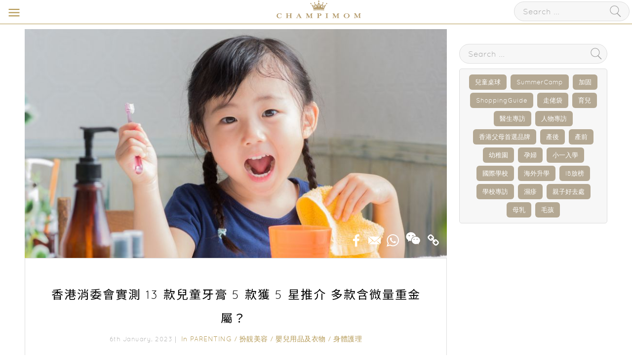

--- FILE ---
content_type: text/html; charset=UTF-8
request_url: https://www.champimom.com/posts/%E9%A6%99%E6%B8%AF%E6%B6%88%E5%A7%94%E6%9C%83%E5%85%92%E7%AB%A5%E7%89%99%E8%86%8F
body_size: 17229
content:
<!DOCTYPE html>
<html>
<head>
  <!-- Google Tag Manager -->
<script>(function(w,d,s,l,i){w[l]=w[l]||[];w[l].push({'gtm.start':
new Date().getTime(),event:'gtm.js'});var f=d.getElementsByTagName(s)[0],
j=d.createElement(s),dl=l!='dataLayer'?'&l='+l:'';j.async=true;j.src=
'https://www.googletagmanager.com/gtm.js?id='+i+dl;f.parentNode.insertBefore(j,f);
})(window,document,'script','dataLayer','GTM-53RX82K');</script>
<!-- End Google Tag Manager -->

<!-- Global site tag (gtag.js) - Google Ads: 805564898 -->
<script async src="https://www.googletagmanager.com/gtag/js?id=AW-805564898"></script>
<script>
  window.dataLayer = window.dataLayer || [];
  function gtag(){dataLayer.push(arguments);}
  gtag('js', new Date());

  gtag('config', 'AW-805564898');
</script>

<script async src="https://www.googletagmanager.com/gtag/js?id=UA-113327030-1"></script>
<script>
  window.dataLayer = window.dataLayer || [];
  function gtag(){dataLayer.push(arguments);}
  gtag('js', new Date());

  gtag('config', 'UA-113327030-1');
</script>

<!-- Global site tag (gtag.js) - Google Analytics -->
<script async src="https://www.googletagmanager.com/gtag/js?id=G-HGHJQQGF27"></script>
<script>
  window.dataLayer = window.dataLayer || [];
  function gtag(){dataLayer.push(arguments);}
  gtag('js', new Date());

  gtag('config', 'G-HGHJQQGF27');
</script>

<!-- Facebook Pixel Code -->
<script>
if(typeof fbq === 'undefined') {
	!function(f,b,e,v,n,t,s)
	{if(f.fbq)return;n=f.fbq=function(){n.callMethod?
	n.callMethod.apply(n,arguments):n.queue.push(arguments)};
	if(!f._fbq)f._fbq=n;n.push=n;n.loaded=!0;n.version='2.0';
	n.queue=[];t=b.createElement(e);t.async=!0;
	t.src=v;s=b.getElementsByTagName(e)[0];
	s.parentNode.insertBefore(t,s)}(window,document,'script',
	'https://connect.facebook.net/en_US/fbevents.js');
	 fbq('init', '245267656015533'); 
	fbq('track', 'PageView');
}
else {
	fbq('track', 'PageView');
}
</script>
<noscript>
 <img height="1" width="1" 
src="https://www.facebook.com/tr?id=245267656015533&ev=PageView
&noscript=1"/>
</noscript>
<!-- End Facebook Pixel Code -->

<!-- Facebook Pixel Code -->
<script>
  !function(f,b,e,v,n,t,s)
  {if(f.fbq)return;n=f.fbq=function(){n.callMethod?
  n.callMethod.apply(n,arguments):n.queue.push(arguments)};
  if(!f._fbq)f._fbq=n;n.push=n;n.loaded=!0;n.version='2.0';
  n.queue=[];t=b.createElement(e);t.async=!0;
  t.src=v;s=b.getElementsByTagName(e)[0];
  s.parentNode.insertBefore(t,s)}(window, document,'script',
  'https://connect.facebook.net/en_US/fbevents.js');
  fbq('init', '281116856128187');
  fbq('track', 'PageView');
</script>
<noscript><img height="1" width="1" style="display:none"
  src="https://www.facebook.com/tr?id=281116856128187&ev=PageView&noscript=1"
/></noscript>
<!-- End Facebook Pixel Code -->


  
  <meta charset="utf-8">
  <meta http-equiv="X-UA-Compatible" content="IE=edge">
  <meta name="viewport" content="width=device-width, initial-scale=1, maximum-scale=1, user-scalable=no"> 
  <meta http-equiv="Cache-control" content="public">
  <meta name="google-site-verification" content="oDBUZljxAx_L2hPXwyGPH5MdjirOvCq694woj1KAc24" />

  <meta name="keywords" content="消委會,兒童牙膏" />
  <meta name="description" content="小朋友要保持口腔清潔，應每天早晚刷牙，但各位爸媽為小朋友選對牙膏了嗎？香港消委會測試了市面上 13 款兒童牙膏，發現其質素參差，更有部分含微量重金屬及過敏香料，而消委會更選出了 5 款 5 星推介，立即了解一下吧！3 款兒童牙膏酸鹼值太低 或會破壞琺瑯質長期接觸過酸（酸鹼值太低）或過鹼（酸鹼值太高）的口腔清潔產品會影響小朋友的牙齒和口腔健康，而在消委會進行測試的 13 款兒童牙膏樣本中，當中3款樣本包括「Elmex」、「Dr Brown&#039;s」和「Tom&#039;s」量得的酸鹼值分別為 5.0、3.8 和 4.8，未能符合標準要求。香港牙醫學會代表陳慧玲醫生表示，當口腔環境的酸鹼值降至 5.5以下時，牙齒的琺瑯質有機會開始被溶解，過酸的牙膏加上牙刷的摩擦或會弱化牙齒表面，甚至導致磨損。因此，建議消費者應避免選用酸性牙膏。2 款聲稱含氟兒童牙膏的氟含量未達標準要求13 款牙膏樣本中有 6 款兒童牙膏在包裝上標示了含氟化物及/或其氟含量。測試結果顯示，6 款兒童含氟牙膏的游離氟含量為 0.042%至0.061%，當中 2 款樣本未能符合內地標準 GB/T 8372-2017 的要求（兒童含氟牙膏的可溶氟或游離氟含量應為0.05%至0.11%），包括「Baby Coccole」和「Elmex」檢出的游離氟含量分別只有 0.042% 和 0.046%。長期使用氟含量低於標準的牙膏，或未能為兒童提供足夠的口腔保護。9 成樣本檢出微量重金屬測試結果顯示，9 成樣本檢出微量重金屬，雖然全部樣本的砷及鉛檢出量均符合內地標準要求，但由於重金屬可積聚於人體內，對健康造成不良的影響。部分檢出重金屬的兒童牙膏樣本標示為適合嬰幼兒使用（3歲以下），由於嬰幼兒未必懂得漱口或把牙膏和泡沫吐掉，建議家長應在旁指導嬰幼兒刷牙，以盡量減少兒童把牙膏吞服的機會，降低攝入重金屬的機會。砷能導致各類心血管疾病及癌症，鉛能損害腦部及神經系統，胎兒、嬰兒和幼童較容易受到鉛毒的影響。鉛亦可以穿過胎盤屏障，這意味著暴露於鉛的孕婦也會令胎兒暴露於同樣風險，從而損害胎兒發育中的神經系統。由於慢性接觸鉛可影響兒童的神經發育和智力發展，亦會影響成人血壓的收縮壓，所以應盡量減少攝入任何含鉛的物質。部分樣本檢出過敏香料但未有在成分表標示不少化妝品和口腔清潔用品（包括牙膏）都會添加丁香油酚（eugenol）作為調味劑，又用於治療局部牙痛，而檸檬烯（limonene）則是一種常見香料，味道和柑橘類水果相似，所以常被添加在生果味的食物和牙膏之中。由於部分人士會對這 2 種香料嚴重敏感，有海外研究報告指嚴重反應可造成接觸性皮膚炎、甚至口腔潰爛。而測試結果顯示，6款樣本檢出丁香油酚，含量由 0.002% 至 0.013 %，當中檢出量最高的是兒童牙膏「Colgate高露潔」），檢出0.013%丁香油酚，超出歐盟《化妝品法規》需標示該過敏香料的上限，惟其包裝上的成分表，卻未有標示含丁香油酚。另外，12款樣本檢出檸檬烯，含量由0.001%至0.10%，當中2款兒童牙膏「Oral B」及「Bilka」，而包括「Oral B」均未有標示檸檬烯。5 款獲 5 星推介兒童含氟牙膏Sunstar G.U.M Toothpaste(Grape Flavor)兒童含氟牙膏(2-6歲)葡萄味兒童不含氟牙膏Optima Aloe Dent Aloe Vera fluoride free toothpaste(strawberry flavour)蘆薈兒童專用牙膏(士多啤梨味)Weleda唯美達Children&#039;s Tooth Gel兒童潔齒啫喱Blorepair貝利達Kids Oral Care兒童牙膏Nuk Baby Toothpaste with Starter Toothbrush資料來源：香港消委會 " />

  <meta property="fb:app_id" content="2315715011988922"/>
  <meta property="og:type" content="website"/>
  <meta property="og:site_name" content="Champimom – 優質懷孕育兒升學資訊平台"/>
  <meta property="og:url" content="http://www.champimom.com/posts/%E9%A6%99%E6%B8%AF%E6%B6%88%E5%A7%94%E6%9C%83%E5%85%92%E7%AB%A5%E7%89%99%E8%86%8F" />
  <meta property="og:title" content="香港消委會實測 13 款兒童牙膏   5 款獲 5 星推介 多款含微量重金屬？" />
  <meta property="og:description" content="小朋友要保持口腔清潔，應每天早晚刷牙，但各位爸媽為小朋友選對牙膏了嗎？香港消委會測試了市面上 13 款兒童牙膏，發現其質素參差，更有部分含微量重金屬及過敏香料，而消委會更選出了 5 款 5 星推介，立即了解一下吧！3 款兒童牙膏酸鹼值太低 或會破壞琺瑯質長期接觸過酸（酸鹼值太低）或過鹼（酸鹼值太高）的口腔清潔產品會影響小朋友的牙齒和口腔健康，而在消委會進行測試的 13 款兒童牙膏樣本中，當中3款樣本包括「Elmex」、「Dr Brown&#039;s」和「Tom&#039;s」量得的酸鹼值分別為 5.0、3.8 和 4.8，未能符合標準要求。香港牙醫學會代表陳慧玲醫生表示，當口腔環境的酸鹼值降至 5.5以下時，牙齒的琺瑯質有機會開始被溶解，過酸的牙膏加上牙刷的摩擦或會弱化牙齒表面，甚至導致磨損。因此，建議消費者應避免選用酸性牙膏。2 款聲稱含氟兒童牙膏的氟含量未達標準要求13 款牙膏樣本中有 6 款兒童牙膏在包裝上標示了含氟化物及/或其氟含量。測試結果顯示，6 款兒童含氟牙膏的游離氟含量為 0.042%至0.061%，當中 2 款樣本未能符合內地標準 GB/T 8372-2017 的要求（兒童含氟牙膏的可溶氟或游離氟含量應為0.05%至0.11%），包括「Baby Coccole」和「Elmex」檢出的游離氟含量分別只有 0.042% 和 0.046%。長期使用氟含量低於標準的牙膏，或未能為兒童提供足夠的口腔保護。9 成樣本檢出微量重金屬測試結果顯示，9 成樣本檢出微量重金屬，雖然全部樣本的砷及鉛檢出量均符合內地標準要求，但由於重金屬可積聚於人體內，對健康造成不良的影響。部分檢出重金屬的兒童牙膏樣本標示為適合嬰幼兒使用（3歲以下），由於嬰幼兒未必懂得漱口或把牙膏和泡沫吐掉，建議家長應在旁指導嬰幼兒刷牙，以盡量減少兒童把牙膏吞服的機會，降低攝入重金屬的機會。砷能導致各類心血管疾病及癌症，鉛能損害腦部及神經系統，胎兒、嬰兒和幼童較容易受到鉛毒的影響。鉛亦可以穿過胎盤屏障，這意味著暴露於鉛的孕婦也會令胎兒暴露於同樣風險，從而損害胎兒發育中的神經系統。由於慢性接觸鉛可影響兒童的神經發育和智力發展，亦會影響成人血壓的收縮壓，所以應盡量減少攝入任何含鉛的物質。部分樣本檢出過敏香料但未有在成分表標示不少化妝品和口腔清潔用品（包括牙膏）都會添加丁香油酚（eugenol）作為調味劑，又用於治療局部牙痛，而檸檬烯（limonene）則是一種常見香料，味道和柑橘類水果相似，所以常被添加在生果味的食物和牙膏之中。由於部分人士會對這 2 種香料嚴重敏感，有海外研究報告指嚴重反應可造成接觸性皮膚炎、甚至口腔潰爛。而測試結果顯示，6款樣本檢出丁香油酚，含量由 0.002% 至 0.013 %，當中檢出量最高的是兒童牙膏「Colgate高露潔」），檢出0.013%丁香油酚，超出歐盟《化妝品法規》需標示該過敏香料的上限，惟其包裝上的成分表，卻未有標示含丁香油酚。另外，12款樣本檢出檸檬烯，含量由0.001%至0.10%，當中2款兒童牙膏「Oral B」及「Bilka」，而包括「Oral B」均未有標示檸檬烯。5 款獲 5 星推介兒童含氟牙膏Sunstar G.U.M Toothpaste(Grape Flavor)兒童含氟牙膏(2-6歲)葡萄味兒童不含氟牙膏Optima Aloe Dent Aloe Vera fluoride free toothpaste(strawberry flavour)蘆薈兒童專用牙膏(士多啤梨味)Weleda唯美達Children&#039;s Tooth Gel兒童潔齒啫喱Blorepair貝利達Kids Oral Care兒童牙膏Nuk Baby Toothpaste with Starter Toothbrush資料來源：香港消委會 " />
    <meta property="og:image" content="https://image-test.champimom.com/files/img/71/a7436f31-341f-4a1a-8130-7df62c1f86e1_o.jpg" />
  <meta property="og:image:width" content="1080" />
  <meta property="og:image:height" content="1081" />

  <title>香港消委會實測 13 款兒童牙膏   5 款獲 5 星推介 多款含微量重金屬？ - Parenting/扮靚美容/嬰兒用品及衣物/扮靚美容.身體護理 - 2023-01-06</title>	
  <link rel="stylesheet" href="https://cdnjs.cloudflare.com/ajax/libs/font-awesome/4.7.0/css/font-awesome.min.css">
  <link href="/css/home/reset.css?ts=1769724405" rel="stylesheet" type="text/css">
  <link href="/css/home/fonticon.css?ts=1769724405" rel="stylesheet" type="text/css">
  <link href="/css/nice-select.css?ts=1769724405" rel="stylesheet" type="text/css">
  <link rel="stylesheet" href="//cdnjs.cloudflare.com/ajax/libs/timepicker/1.3.5/jquery.timepicker.min.css">
  <link href="/css/global.css?1769724405" rel="stylesheet" type="text/css">
  <link href="/css/menu.css?ts=1769724405" rel="stylesheet" type="text/css">
  <link href="/css/home/override.css?ts=1769724405" rel="stylesheet" type="text/css">
  <!-- subscribe css -->
  <link href="/css/subscribe.css?ts=1769724405" rel="stylesheet" type="text/css">

  <link rel="stylesheet" href="/js/swiper.min.css">
  <script type="text/javascript" src="https://code.jquery.com/jquery-3.1.1.min.js"></script>
  <script type="text/javascript" src="/js/global.js?ts=1769724405"></script>
  
  <link rel="shortcut icon" type="image/png" href="https://files.champimom.com/files/favicon.ico/6912a36b-bf3d-4b7a-8de3-a63185838d81.ico"/>
  <script async='async' src='https://securepubads.g.doubleclick.net/tag/js/gpt.js'></script>
<script>
  var googletag = googletag || {};
  googletag.cmd = googletag.cmd || [];
</script>
<script>

  googletag.cmd.push(function() {
    googletag.defineSlot('/21720151171/BillboardTopBanner', ['fluid'], 'div-gpt-ad-1532167434149-0').addService(googletag.pubads());
    googletag.pubads().enableSingleRequest();
    googletag.pubads().setTargeting("category_id", ['4','97','88','126']);
            googletag.pubads().setTargeting("keyword", '');
        googletag.enableServices();
  });

  googletag.cmd.push(function() {
      // two mapping for different browser size
      var mapping1 = googletag.sizeMapping().
      addSize([1000, 0], [300, 600]).
      addSize([0, 0], []).
      build();

      var mapping2 = googletag.sizeMapping().
      addSize([1000, 0], []).
      addSize([728, 0], [728, 100]).
      addSize([320, 0], [320, 100]).
      addSize([1, 0], [320, 100]).
      build();

      //define the mapping
      googletag.defineSlot('/21720151171/StagingResponsiveAdUnit', [300, 600], 'div-gpt-ad-1532924275075-0').
      defineSizeMapping(mapping1).addService(googletag.pubads());

      googletag.defineSlot('/21720151171/StagingResponsiveAdUnitMobile', [[320, 100], [728, 100]], 'div-gpt-ad-1532924383447-0').
      defineSizeMapping(mapping2).addService(googletag.pubads());
      
      googletag.pubads().enableSingleRequest();
      googletag.pubads().collapseEmptyDivs(); //must add this for prevent an empty large div
      googletag.pubads().setTargeting("category_id", ['4','97','88','126']);
              googletag.pubads().setTargeting("keyword", '');
            googletag.enableServices();
  });

    googletag.cmd.push(function() {
        // two mapping for different browser size
        var mapping1 = googletag.sizeMapping().
        addSize([1000, 0], [300, 250]).
        addSize([1, 0], [300, 250]).
        addSize([0, 0], []).
        build();

        var mapping2 = googletag.sizeMapping().
        addSize([1000, 0], []).
        addSize([728, 0], [728, 100]).
        addSize([320, 0], [320, 100]).
        addSize([1, 0], [320, 100]).
        build();

        //Large Rect 1
        googletag.defineSlot('/21720151171/SideBannerLR1300250', [300, 250], 'div-gpt-ad-1532315806253-0').
        defineSizeMapping(mapping1).addService(googletag.pubads());
        googletag.defineSlot('/21720151171/SideBannerLR1Mobile300250', [300, 250], 'div-gpt-ad-1612713168766-0').
        defineSizeMapping(mapping1).addService(googletag.pubads());
        googletag.defineSlot('/21720151171/SideBannerLR1MobileTablet', [[320, 100], [728, 100]], 'div-gpt-ad-1614874230656-0').
        defineSizeMapping(mapping2).addService(googletag.pubads());

        //Large Rect 2
        googletag.defineSlot('/21720151171/SideBannerLR2300250', [300, 250], 'div-gpt-ad-1532315856652-0').
        defineSizeMapping(mapping1).addService(googletag.pubads());
        googletag.defineSlot('/21720151171/SideBannerLR2Mobile300250', [300, 250], 'div-gpt-ad-1612717197787-0').
        defineSizeMapping(mapping1).addService(googletag.pubads());
        googletag.defineSlot('/21720151171/SideBannerLR2MobileTablet', [[728, 100], [320, 100]], 'div-gpt-ad-1532315856652-1').
        defineSizeMapping(mapping2).addService(googletag.pubads());


        googletag.pubads().enableSingleRequest();
        googletag.pubads().collapseEmptyDivs(); //must add this for prevent an empty large div
        googletag.pubads().setTargeting("category_id", ['4','97','88','126']);
  	            googletag.pubads().setTargeting("keyword", '');
	        googletag.enableServices();
    });
</script>

    <!-- <script>
  https://community2.champimom.com has been archived.
  (function(t,r,i,b,e){
    if(typeof t.Tribe==='function'){t.Tribe('reload',{portal:i});}
    else{b=function(){b.r(arguments);};b.q=[];b.r=function(args){b.q.push(args);};
    t.Tribe=b; e=r.createElement('script');e.type='text/javascript';e.async=true;
    e.src=i+'/widget/v1/main.js?t='+Math.ceil(new Date() / 3e5) * 3e5;
    var x=r.getElementsByTagName('script')[0];x.parentNode.insertBefore(e,x);
    t.Tribe('boot',{portal:i});}
  })(window,document,'https://community.champimom.com');
  </script> -->


 <!-- render=explicit 是可以手動渲染的參數 -->
<script src="https://www.google.com/recaptcha/api.js?render=explicit"></script>
<script>
  // 儲存每個表單的 widgetId 物件，用來儲存每個表單的 widget ID
  var widgetIds = {};
  // 載入reCAPTCHA後為兩個表單各自建立一個變數，用來重新渲染reCAPTCHA 元件
  grecaptcha.ready(function() {

    widgetIds['home'] = grecaptcha.render('re-captcha-home', {
      'sitekey': '6Le0jrYjAAAAAFose0wZbQWLKkZ07BVVRXdyIEbu',
    });
    widgetIds['footer'] = grecaptcha.render('re-captcha-footer', {
      'sitekey': '6Le0jrYjAAAAAFose0wZbQWLKkZ07BVVRXdyIEbu',
    });
    console.log("ready");
  });
  function onSubmitHome(token) {
    var ele = $("#EmailSub");
    ele.show();
    $("body").css("overflow","hidden");
    var url = $('#home_search').attr("action");
    $.post(url, $('#home_search').serialize(), function(result){ 
      ele.find(".Overlary_S1 .BorderDiv h1").text(result);

      grecaptcha.reset(widgetIds['home']);
      // $('input[name="email"]').each(function() {
      //   $(this).val('');
      // });
    });
  }

  function onSubmitFooter(token) {
    var ele = $("#EmailSub");
    ele.show();
    $("body").css("overflow","hidden");
    var url = $('#footer_search').attr("action");
    $.post(url, $('#footer_search').serialize(), function(result){ 
      ele.find(".Overlary_S1 .BorderDiv h1").text(result);

      grecaptcha.reset(widgetIds['footer']);
      // $('input[name="email"]').each(function() {
      //   $(this).val('');
      // });
    });
  }
</script>

</head>
<body id='Article'>
<!-- Google Tag Manager (noscript) -->
<noscript><iframe src="https://www.googletagmanager.com/ns.html?id=GTM-53RX82K"
height="0" width="0" style="display:none;visibility:hidden"></iframe></noscript>
<!-- End Google Tag Manager (noscript) -->
  
<!-- /21720151171/BillboardTopBanner -->
<div id='div-gpt-ad-1532167434149-0'><script>googletag.cmd.push(function() { googletag.display('div-gpt-ad-1532167434149-0'); });</script></div>

<!-- Mobile Menu Bar -->
 <div class="MobileMenuBar">
	<a href="/"> <img src="https://files.champimom.com/files/logo.svg/16284fab-7a59-415c-b501-df809befcf2d.svg" style="
    height: 38px;  
	"></a>
	<a href="javascript:void(0);" class="icon-navicon"></a>
	<div class="SearchRow">
		<form id="searchForm" method="get" action="/posts">
			<div class="SearchDiv">
				<input type="text" name="search" placeholder="Search ...">
				<a href="javascript:void(0);" onclick="document.getElementById('searchForm').submit()" class="icon-search2"></a>
			</div>
		</form>	
	</div>
	<div class="mobile SearchRowicon icon-search2">
	
	</div>
</div>
<div class="mobile SearchRow">
<form id="searchForm" method="get" action="/posts">
			<div class="SearchDiv">
				<input type="text" name="search" placeholder="Search ...">
				<a href="javascript:void(0);" onclick="document.getElementById('searchForm').submit()" class="icon-search2"></a>
			</div>
		</form>	
		<span class="icon-close"></span>
	</div>
<!-- Mobile Menu -->
<div class="MobileMenuDiv">
	<div class="Title">
	<span>Menu</span>
		<a href="javascript:void(0);" class="FltCln"><div class="icon-chevron-left BackIcon"></div></a>
		<a href="javascript:void(0);" class="FltCln"><div class="icon-chevron-left BackIcon"></div></a>
<!--
		<a href="javascript:void(0);" class="FltCln"><div class="icon-chevron-left BackIcon"></div></a>
-->
				<a href="javascript:void(0);" class="FltCln"><div class="icon-chevron-left BackIcon"></div><div>Pregnancy</div></a>
			<a href="javascript:void(0);" class="FltCln"><div class="icon-chevron-left BackIcon"></div><div>Education</div></a>
			<a href="javascript:void(0);" class="FltCln"><div class="icon-chevron-left BackIcon"></div><div>Health & Beauty</div></a>
			<a href="javascript:void(0);" class="FltCln"><div class="icon-chevron-left BackIcon"></div><div>Inspiration & Lifestyle</div></a>
			<a href="javascript:void(0);" class="FltCln"><div class="icon-chevron-left BackIcon"></div><div>Parenting</div></a>
			<a href="javascript:void(0);" class="FltCln"><div class="icon-chevron-left BackIcon"></div><div>HK Parents Award</div></a>
			<a href="javascript:void(0);" class="FltCln"><div class="icon-chevron-left BackIcon"></div><div>Kiddie</div></a>
	<!--
		<a href="javascript:void(0);" class="FltCln"><div class="icon-chevron-left BackIcon"></div></a>
		<a href="javascript:void(0);" class="FltCln"><div class="icon-chevron-left BackIcon"></div>Language</a>
-->
		<a href="javascript:void(0);" class="icon-close"></a>
	</div>

	<div class="MenuItems">
		<ul class="parent">
		<li>
			<a   href="/" >HOME</a>
		</li>
		<li>
			<a   href="https://experts.champimom.com" target="_blank">Champimom Circle (Beta)</a>
		</li>
							<li>
					<a href="/category/Pregnancy" onClick="gtag('event', 'play', {'event_action': 'Category','event_category': 'Menu','event_label': 'Pregnancy','value': 1 });" >Pregnancy</a>
					 <div class="icon-chevron-right"></div> 				</li>
							<li>
					<a href="/category/education" onClick="gtag('event', 'play', {'event_action': 'Category','event_category': 'Menu','event_label': 'Education','value': 1 });" >Education</a>
					 <div class="icon-chevron-right"></div> 				</li>
							<li>
					<a href="/category/Health-And-Beauty" onClick="gtag('event', 'play', {'event_action': 'Category','event_category': 'Menu','event_label': 'Health & Beauty','value': 1 });" >Health & Beauty</a>
					 <div class="icon-chevron-right"></div> 				</li>
							<li>
					<a href="/category/Inspiration-Lifestyle" onClick="gtag('event', 'play', {'event_action': 'Category','event_category': 'Menu','event_label': 'Inspiration & Lifestyle','value': 1 });" >Inspiration & Lifestyle</a>
					 <div class="icon-chevron-right"></div> 				</li>
							<li>
					<a href="/category/Parenting" onClick="gtag('event', 'play', {'event_action': 'Category','event_category': 'Menu','event_label': 'Parenting','value': 1 });" >Parenting</a>
					 <div class="icon-chevron-right"></div> 				</li>
							<li>
					<a href="/category/HK-Parents-Award" onClick="gtag('event', 'play', {'event_action': 'Category','event_category': 'Menu','event_label': 'HK Parents Award','value': 1 });" >HK Parents Award</a>
					 <div class="icon-chevron-right"></div> 				</li>
							<li>
					<a href="/category/Kiddie" onClick="gtag('event', 'play', {'event_action': 'Category','event_category': 'Menu','event_label': 'Kiddie','value': 1 });" >Kiddie</a>
									</li>
								</ul>
			<ul class="child"> </ul>
		<ul class="child" style="display: none;"></ul>
					<ul class="child">
									<li><a href="/category/Getting-Pregnant" onClick="gtag('event', 'play', {'event_action': 'Category','event_category': 'Menu','event_label': 'Pregnancy - Getting Pregnant','value': 1 });">Getting Pregnant</a></li>
										<li><a href="/category/Prenatal-Care" onClick="gtag('event', 'play', {'event_action': 'Category','event_category': 'Menu','event_label': 'Pregnancy - Prenatal Care','value': 1 });">Prenatal Care</a></li>
										<li><a href="/category/1000days" onClick="gtag('event', 'play', {'event_action': 'Category','event_category': 'Menu','event_label': 'Pregnancy - Postnatal Care','value': 1 });">Postnatal Care</a></li>
								</ul>
					<ul class="child">
									<li><a href="/category/school-interview" onClick="gtag('event', 'play', {'event_action': 'Category','event_category': 'Menu','event_label': 'Education - School Interview','value': 1 });">School Interview</a></li>
										<li><a href="/category/all-education" onClick="gtag('event', 'play', {'event_action': 'Category','event_category': 'Menu','event_label': 'Education - All Education','value': 1 });">All Education</a></li>
										<li><a href="/category/open-day" onClick="gtag('event', 'play', {'event_action': 'Category','event_category': 'Menu','event_label': 'Education - Open Day & School Events','value': 1 });">Open Day & School Events</a></li>
										<li><a href="/category/admission" onClick="gtag('event', 'play', {'event_action': 'Category','event_category': 'Menu','event_label': 'Education - Admission','value': 1 });">Admission</a></li>
										<li><a href="/category/steam" onClick="gtag('event', 'play', {'event_action': 'Category','event_category': 'Menu','event_label': 'Education - STEAM','value': 1 });">STEAM</a></li>
										<li><a href="/category/enlightenment" onClick="gtag('event', 'play', {'event_action': 'Category','event_category': 'Menu','event_label': 'Education - Enlightenment Corner','value': 1 });">Enlightenment Corner</a></li>
										<li><a href="/category/Extracurricular-Activities" onClick="gtag('event', 'play', {'event_action': 'Category','event_category': 'Menu','event_label': 'Education - Extracurricular Activities','value': 1 });">Extracurricular Activities</a></li>
								</ul>
					<ul class="child">
									<li><a href="/category/Beauty" onClick="gtag('event', 'play', {'event_action': 'Category','event_category': 'Menu','event_label': 'Health & Beauty - Beauty','value': 1 });">Beauty</a></li>
										<li><a href="/category/Nutrition" onClick="gtag('event', 'play', {'event_action': 'Category','event_category': 'Menu','event_label': 'Health & Beauty - Nutrition','value': 1 });">Nutrition</a></li>
										<li><a href="/category/Health-Care" onClick="gtag('event', 'play', {'event_action': 'Category','event_category': 'Menu','event_label': 'Health & Beauty - Health Care','value': 1 });">Health Care</a></li>
								</ul>
					<ul class="child">
									<li><a href="/category/interviews" onClick="gtag('event', 'play', {'event_action': 'Category','event_category': 'Menu','event_label': 'Inspiration & Lifestyle - Interviews','value': 1 });">Interviews</a></li>
										<li><a href="/category/Inspiring-Stories" onClick="gtag('event', 'play', {'event_action': 'Category','event_category': 'Menu','event_label': 'Inspiration & Lifestyle - Inspiring Stories','value': 1 });">Inspiring Stories</a></li>
										<li><a href="/category/Wealth-Management" onClick="gtag('event', 'play', {'event_action': 'Category','event_category': 'Menu','event_label': 'Inspiration & Lifestyle - Wealth Management','value': 1 });">Wealth Management</a></li>
										<li><a href="/category/Style-Living" onClick="gtag('event', 'play', {'event_action': 'Category','event_category': 'Menu','event_label': 'Inspiration & Lifestyle - Style & Living','value': 1 });">Style & Living</a></li>
										<li><a href="/category/Family-Fun" onClick="gtag('event', 'play', {'event_action': 'Category','event_category': 'Menu','event_label': 'Inspiration & Lifestyle - Family Fun','value': 1 });">Family Fun</a></li>
								</ul>
					<ul class="child">
									<li><a href="/category/Positive-Parenting" onClick="gtag('event', 'play', {'event_action': 'Category','event_category': 'Menu','event_label': 'Parenting - Positive Parenting','value': 1 });">Positive Parenting</a></li>
										<li><a href="/category/Intellectual-Development" onClick="gtag('event', 'play', {'event_action': 'Category','event_category': 'Menu','event_label': 'Parenting - Intellectual Development','value': 1 });">Intellectual Development</a></li>
										<li><a href="/category/Safety" onClick="gtag('event', 'play', {'event_action': 'Category','event_category': 'Menu','event_label': 'Parenting - Safety','value': 1 });">Safety</a></li>
								</ul>
					<ul class="child">
										<li><a href="https://hkparentschoiceawards2020.champimom.com/" target="_blank">Award 2020</a></li>
						<li><a href="https://hkparentschoiceawards2021.champimom.com/" target="_blank">Award 2021</a></li>
						<li><a href="https://hkparentschoiceawards2022.champimom.com/" target="_blank">Award 2022</a></li>
						<!-- 20240815, TAM, add HKParentsAwards2023 -->
						<li><a href="https://hkparentschoiceawards2023.champimom.com/" target="_blank">Award 2023</a></li>
						<!-- end 20240815, TAM, add HKParentsAwards2023 -->
						<li><a href="https://hkparentschoiceawards2024.champimom.com/" target="_blank">Award 2024</a></li>
								</ul>
					<ul class="child">
							</ul>
					</div>
	<div class="Space"></div>
	
			<div><div class="TextCloud">
		<a href="/posts/tags/兒童桌球">兒童桌球</a>	
		<a href="/posts/tags/SummerCamp">SummerCamp</a>	
		<a href="/posts/tags/加固">加固</a>	
		<a href="/posts/tags/ShoppingGuide">ShoppingGuide</a>	
		<a href="/posts/tags/走佬袋">走佬袋</a>	
		<a href="/posts/tags/育兒">育兒</a>	
		<a href="/posts/tags/醫生專訪">醫生專訪</a>	
		<a href="/posts/tags/人物專訪">人物專訪</a>	
		<a href="/posts/tags/香港父母首選品牌">香港父母首選品牌</a>	
		<a href="/posts/tags/產後">產後</a>	
		<a href="/posts/tags/產前">產前</a>	
		<a href="/posts/tags/幼稚園">幼稚園</a>	
		<a href="/posts/tags/孕婦">孕婦</a>	
		<a href="/posts/tags/小一入學">小一入學</a>	
		<a href="/posts/tags/國際學校">國際學校</a>	
		<a href="/posts/tags/海外升學">海外升學</a>	
		<a href="/posts/tags/IB放榜">IB放榜</a>	
		<a href="/posts/tags/學校專訪">學校專訪</a>	
		<a href="/posts/tags/濕疹">濕疹</a>	
		<a href="/posts/tags/親子好去處">親子好去處</a>	
		<a href="/posts/tags/母乳">母乳</a>	
		<a href="/posts/tags/毛孩">毛孩</a>	
	</div>
</div>
	<div><div class="ConnectDiv">
		<a href="https://www.facebook.com/champimomhk/" target="_blank" class="icon-fb"></a>
		<a href="https://www.instagram.com/champimom/" target="_blank" class="icon-ig"></a>
		<a href="https://www.youtube.com/channel/UCBuhW-em_p18HrfwAP-sVmA" target="_blank" class="icon-youtube"></a>
	</div></div>
</div>
    <div id="MainBody">
      
<div id="MainFlexDiv">
	<div class="LeftDiv">
		<div class="Article">
			
							

								<img class="header-image" src=https://image-test.champimom.com/files/img/89/875x475_min/831016cc-dbfd-4deb-8c98-1cd9872a5a9e_o.jpg width=100%; height=auto; alt="">
				<div class="GlobalArticle3">
					<div class="SubTitle ShareBar"><span>
						<a title="Share to Facebook" href="https://www.facebook.com/sharer/sharer.php?sdk=joey&u=http%3A%2F%2Fwww.champimom.com%2Fposts%2F%25E9%25A6%2599%25E6%25B8%25AF%25E6%25B6%2588%25E5%25A7%2594%25E6%259C%2583%25E5%2585%2592%25E7%25AB%25A5%25E7%2589%2599%25E8%2586%258F&display=popup&ref=plugin&src=share_button" target="_blank" class="icon-fb"></a>
						<a title="Email this Article" href="https://www.addtoany.com/add_to/email?linkurl=http%3A%2F%2Fwww.champimom.com%2Fposts%2F%25E9%25A6%2599%25E6%25B8%25AF%25E6%25B6%2588%25E5%25A7%2594%25E6%259C%2583%25E5%2585%2592%25E7%25AB%25A5%25E7%2589%2599%25E8%2586%258F&type=page&linkname=%E9%A6%99%E6%B8%AF%E6%B6%88%E5%A7%94%E6%9C%83%E5%AF%A6%E6%B8%AC+13+%E6%AC%BE%E5%85%92%E7%AB%A5%E7%89%99%E8%86%8F+++5+%E6%AC%BE%E7%8D%B2+5+%E6%98%9F%E6%8E%A8%E4%BB%8B+%E5%A4%9A%E6%AC%BE%E5%90%AB%E5%BE%AE%E9%87%8F%E9%87%8D%E9%87%91%E5%B1%AC%EF%BC%9F&linknote=" target="_blank" class="icon-email"></a>
						<a title="Share via Whatsapp" href="https://www.addtoany.com/add_to/whatsapp?linkurl=http%3A%2F%2Fwww.champimom.com%2Fposts%2F%25E9%25A6%2599%25E6%25B8%25AF%25E6%25B6%2588%25E5%25A7%2594%25E6%259C%2583%25E5%2585%2592%25E7%25AB%25A5%25E7%2589%2599%25E8%2586%258F&type=page&linkname=%E9%A6%99%E6%B8%AF%E6%B6%88%E5%A7%94%E6%9C%83%E5%AF%A6%E6%B8%AC+13+%E6%AC%BE%E5%85%92%E7%AB%A5%E7%89%99%E8%86%8F+++5+%E6%AC%BE%E7%8D%B2+5+%E6%98%9F%E6%8E%A8%E4%BB%8B+%E5%A4%9A%E6%AC%BE%E5%90%AB%E5%BE%AE%E9%87%8F%E9%87%8D%E9%87%91%E5%B1%AC%EF%BC%9F&linknote=" target="_blank" class="icon-whatsapp"></a>				
						<a title="Share via WeChat" href="https://www.addtoany.com/add_to/wechat?linkurl=http%3A%2F%2Fwww.champimom.com%2Fposts%2F%25E9%25A6%2599%25E6%25B8%25AF%25E6%25B6%2588%25E5%25A7%2594%25E6%259C%2583%25E5%2585%2592%25E7%25AB%25A5%25E7%2589%2599%25E8%2586%258F&type=page&linkname=%E9%A6%99%E6%B8%AF%E6%B6%88%E5%A7%94%E6%9C%83%E5%AF%A6%E6%B8%AC+13+%E6%AC%BE%E5%85%92%E7%AB%A5%E7%89%99%E8%86%8F+++5+%E6%AC%BE%E7%8D%B2+5+%E6%98%9F%E6%8E%A8%E4%BB%8B+%E5%A4%9A%E6%AC%BE%E5%90%AB%E5%BE%AE%E9%87%8F%E9%87%8D%E9%87%91%E5%B1%AC%EF%BC%9F&linknote=" target="_blank" class="icon-wechat"></a>
						<a title="Copy Link" href="#" class="icon-link share_copy_url" data-clipboard-text="http://www.champimom.com/posts/%E9%A6%99%E6%B8%AF%E6%B6%88%E5%A7%94%E6%9C%83%E5%85%92%E7%AB%A5%E7%89%99%E8%86%8F">
							<div class="Copied" style='display:none'><div class="angle"></div>Copied!</div>
						</a>
					</span></div>
				</div>
				<div class="Txt">

									
		<!-- Mobile Banner LR1 -->
                <div class="BannerLR1_M">
							<!-- /21720151171/SideBannerLR1Mobile300250 -->
				<div id='div-gpt-ad-1612713168766-0'>
				<script>
				googletag.cmd.push(function() { googletag.display('div-gpt-ad-1612713168766-0'); });
				</script>
				</div>
						</div>
				<h1 class="title">香港消委會實測 13 款兒童牙膏   5 款獲 5 星推介 多款含微量重金屬？ <div class="fb-like" data-href="https://www.facebook.com/champimomhk" data-layout="button" data-action="like" data-size="small" data-show-faces="false" data-share="false"></div>
</h1>

									<div class="Date">6th January, 2023｜ 
												<span>
							<span>In</span> 
							 <a href="/category/Parenting">Parenting</a> / <a href="/category/beauty-products">扮靚美容</a> / <a href="/category/baby-essentials">嬰兒用品及衣物</a> / <a href="/category/bodycare">身體護理</a> 						</span>
											</div>
								
		<!-- Mobile Banner LR2 -->
                <div class="BannerLR2_M">
							<!-- /21720151171/SideBannerLR2Mobile300250 -->
				<div id='div-gpt-ad-1612717197787-0'>
				<script>
				googletag.cmd.push(function() { googletag.display('div-gpt-ad-1612717197787-0'); });
				</script>
				</div>
					</div>
				<div class="artContent ">
				
				<!DOCTYPE html PUBLIC "-//W3C//DTD HTML 4.0 Transitional//EN" "http://www.w3.org/TR/REC-html40/loose.dtd"><br />
<html><head><meta http-equiv="Content-Type" content="text/html; charset=utf-8"></head><body><blockquote><p>小朋友要保持口腔清潔，應每天早晚刷牙，但各位爸媽為小朋友選對牙膏了嗎？香港消委會測試了市面上 13 款兒童牙膏，發現其質素參差，更有部分含微量重金屬及過敏香料，而消委會更選出了 5 款 5 星推介，立即了解一下吧！</p></blockquote><h2><span style="font-weight: bold; color: rgb(189, 148, 0);">3 款兒童牙膏酸鹼值太低 或會破壞琺瑯質</span></h2><p>長期接觸過酸（酸鹼值太低）或過鹼（酸鹼值太高）的口腔清潔產品會影響小朋友的牙齒和口腔健康，而在消委會進行測試的 13 款兒童牙膏樣本中，當中3款樣本包括「Elmex」、「Dr Brown's」和「Tom's」量得的酸鹼值分別為 5.0、3.8 和 4.8，未能符合標準要求。</p><p>香港牙醫學會代表陳慧玲醫生表示，當口腔環境的酸鹼值降至 5.5以下時，牙齒的琺瑯質有機會開始被溶解，過酸的牙膏加上牙刷的摩擦或會弱化牙齒表面，甚至導致磨損。因此，建議消費者應避免選用酸性牙膏。</p><p><a href="https://www.champimom.com/posts/%E6%B6%88%E5%A7%94%E6%9C%83%E5%AC%B0%E5%B9%BC%E5%85%92%E9%9B%B6%E9%A3%9F" target="_blank"><b><i><u style="color: rgb(0, 0, 255);">消委會 37 款嬰幼兒零食比拼！5 款安全推介 13 款屬高糖 ！</u></i></b></a></p><h2><span style="color: rgb(189, 148, 0);">2 款聲稱含氟兒童牙膏的氟含量未達標準要求</span></h2><p>13 款牙膏樣本中有 6 款兒童牙膏在包裝上標示了含氟化物及/或其氟含量。</p><p>測試結果顯示，6 款兒童含氟牙膏的游離氟含量為 0.042%至0.061%，當中 2 款樣本未能符合內地標準 GB/T 8372-2017 的要求（兒童含氟牙膏的可溶氟或游離氟含量應為0.05%至0.11%），包括「Baby Coccole」和「Elmex」檢出的游離氟含量分別只有 0.042% 和 0.046%。長期使用氟含量低於標準的牙膏，或未能為兒童提供足夠的口腔保護。</p><h2><img src="https://image-test.champimom.com/files/img/87/87e50049-8618-4604-aa45-e6844f1d65d7.jpg" data-filename="香港消委會實測 13 款兒童牙膏   5 款獲 5 星推介 但有多款含微量重金屬？_20230104_Content_1.jpg" style="width: 100%;" alt="香港消委會實測 13 款兒童牙膏   5 款獲 5 星推介 但有多款含微量重金屬？_20230104_Content_1.jpg"></h2><h2><span style="color: rgb(189, 148, 0); font-family: inherit;">9 成樣本檢出微量重金屬</span><br></h2><p>測試結果顯示，9 成樣本檢出微量重金屬，雖然全部樣本的砷及鉛檢出量均符合內地標準要求，但由於重金屬可積聚於人體內，對健康造成不良的影響。部分檢出重金屬的兒童牙膏樣本標示為適合嬰幼兒使用（3歲以下），由於嬰幼兒未必懂得漱口或把牙膏和泡沫吐掉，建議家長應在旁指導嬰幼兒刷牙，以盡量減少兒童把牙膏吞服的機會，降低攝入重金屬的機會。</p><p>砷能導致各類心血管疾病及癌症，鉛能損害腦部及神經系統，胎兒、嬰兒和幼童較容易受到鉛毒的影響。鉛亦可以穿過胎盤屏障，這意味著暴露於鉛的孕婦也會令胎兒暴露於同樣風險，從而損害胎兒發育中的神經系統。由於慢性接觸鉛可影響兒童的神經發育和智力發展，亦會影響成人血壓的收縮壓，所以應盡量減少攝入任何含鉛的物質。</p><h2><span style="font-weight: bold; color: rgb(189, 148, 0);">部分樣本檢出過敏香料但未有在成分表標示</span></h2><p>不少化妝品和口腔清潔用品（包括牙膏）都會添加丁香油酚（eugenol）作為調味劑，又用於治療局部牙痛，而檸檬烯（limonene）則是一種常見香料，味道和柑橘類水果相似，所以常被添加在生果味的食物和牙膏之中。由於部分人士會對這 2 種香料嚴重敏感，有海外研究報告指嚴重反應可造成接觸性皮膚炎、甚至口腔潰爛。</p><p>而測試結果顯示，6款樣本檢出丁香油酚，含量由 0.002% 至 0.013 %，當中檢出量最高的是兒童牙膏「Colgate高露潔」），檢出0.013%丁香油酚，超出歐盟《化妝品法規》需標示該過敏香料的上限，惟其包裝上的成分表，卻未有標示含丁香油酚。另外，12款樣本檢出檸檬烯，含量由0.001%至0.10%，當中2款兒童牙膏「Oral B」及「Bilka」，而包括「Oral B」均未有標示檸檬烯。</p><h2><b style="color: rgb(189, 148, 0);">5 款獲 5 星推介</b></h2><h3><b>兒童含氟牙膏</b><img src="https://image-test.champimom.com/files/img/83/f83d1610-ebf0-4d4a-bf11-b4663f73bdff.jpg" data-filename="香港消委會實測 13 款兒童牙膏   5 款獲 5 星推介 但有多款含微量重金屬？_20230104_Content_4.jpg" style="width: 100%;" alt="香港消委會實測 13 款兒童牙膏   5 款獲 5 星推介 但有多款含微量重金屬？_20230104_Content_4.jpg"></h3><p>Sunstar G.U.M Toothpaste(Grape Flavor)兒童含氟牙膏(2-6歲)葡萄味</p><h3><b>兒童不含氟牙膏</b></h3><p><img src="https://image-test.champimom.com/files/img/69/67d5e197-f4f3-4e31-83fe-27f73b9f8e29.jpg" style="width: 100%;" data-filename="香港消委會實測 13 款兒童牙膏   5 款獲 5 星推介 但有多款含微量重金屬？_20230104_Content_6.jpg" alt="香港消委會實測 13 款兒童牙膏   5 款獲 5 星推介 但有多款含微量重金屬？_20230104_Content_6.jpg"><br></p><p>Optima Aloe Dent Aloe Vera fluoride free toothpaste(strawberry flavour)蘆薈兒童專用牙膏(士多啤梨味)</p><p><img src="https://image-test.champimom.com/files/img/85/800ae80d-a49b-4160-9bfd-93663226495f.jpg" style="width: 100%;" data-filename="香港消委會實測 13 款兒童牙膏   5 款獲 5 星推介 但有多款含微量重金屬？_20230104_Content_3.jpg" alt="香港消委會實測 13 款兒童牙膏   5 款獲 5 星推介 但有多款含微量重金屬？_20230104_Content_3.jpg"><br></p><p>Weleda唯美達Children's Tooth Gel兒童潔齒啫喱</p><p><img src="https://image-test.champimom.com/files/img/48/f483c345-0a68-4a57-88dc-fba0a256f68e.jpg" style="width: 100%;" data-filename="香港消委會實測 13 款兒童牙膏   5 款獲 5 星推介 但有多款含微量重金屬？_20230104_Content_2.jpg" alt="香港消委會實測 13 款兒童牙膏   5 款獲 5 星推介 但有多款含微量重金屬？_20230104_Content_2.jpg"><br></p><p>Blorepair貝利達Kids Oral Care兒童牙膏</p><p><img src="https://image-test.champimom.com/files/img/27/297292fd-a759-4ec1-b089-566b165c58f7.jpg" data-filename="香港消委會實測 13 款兒童牙膏   5 款獲 5 星推介 但有多款含微量重金屬？_20230104_Content_5.jpg" style="width: 100%;" alt="香港消委會實測 13 款兒童牙膏   5 款獲 5 星推介 但有多款含微量重金屬？_20230104_Content_5.jpg"><br></p><p>Nuk Baby Toothpaste with Starter Toothbrush</p><p>資料來源：香港消委會 </p><p><a href="https://www.champimom.com/posts/%E6%B6%88%E5%A7%94%E6%9C%83-%E5%85%92%E7%AB%A5%E5%A4%AA%E9%99%BD%E7%9C%BC%E9%8F%A1-3%E5%A4%A7%E8%A6%81%E9%BB%9E" target="_blank" style="font-weight: bold; font-style: italic; text-decoration-line: underline; color: rgb(0, 0, 255);">小朋友眼仔比成人更易吸收紫外線 消委會列慎選兒童太陽眼鏡3大要點</a><br></p></body></html><br />
				</div>

									<div class="ExtendedReading">
						<h2>延伸閱讀 :</h2>
																			<a href="/posts/%E6%B6%88%E5%A7%94%E6%9C%83-%E5%B0%8F%E5%AD%B8%E7%94%9F%E9%9E%8B" onClick="gtag('event', 'play', {'event_action': 'Click','event_category': 'Posts','event_label': 'Back to School2025｜消委會測試28款小學生鞋檢出有害物質 參考13款高分學生鞋清單','value': 1 });">

								<h2>Back to School2025｜消委會測試28款小學生鞋檢出有害物質 參考13款高分學生鞋清單</h2>
							</a>
													<a href="/posts/%E6%B6%88%E5%A7%94%E6%9C%83-%E6%B8%AC%E8%A9%A6%E6%B2%90%E6%B5%B4%E7%90%83%E9%AB%98%E5%88%86%E5%90%8D%E5%96%AE" onClick="gtag('event', 'play', {'event_action': 'Click','event_category': 'Posts','event_label': '消委會｜測試17款沐浴球9款含致敏物恐致皮膚炎 6款最高分名單','value': 1 });">

								<h2>消委會｜測試17款沐浴球9款含致敏物恐致皮膚炎 6款最高分名單</h2>
							</a>
													<a href="/posts/%E6%B6%88%E5%A7%94%E6%9C%83-%E6%B8%AC%E8%A9%A6BB%E8%BB%8A" onClick="gtag('event', 'play', {'event_action': 'Click','event_category': 'Posts','event_label': '消委會｜測試9款BB車 參考高分推介','value': 1 });">

								<h2>消委會｜測試9款BB車 參考高分推介</h2>
							</a>
													<a href="/posts/%E6%B6%88%E5%A7%94%E6%9C%83-12%E6%AC%BEBB%E8%AD%B7%E8%87%80%E8%86%8F-patpat%E8%86%8F" onClick="gtag('event', 'play', {'event_action': 'Click','event_category': 'Posts','event_label': '消委會｜12款BB護臀膏含香料防腐劑或加劇尿布疹 附有4款pat pat膏樣本不含可致敏成分','value': 1 });">

								<h2>消委會｜12款BB護臀膏含香料防腐劑或加劇尿布疹 附有4款pat pat膏樣本不含可致敏成分</h2>
							</a>
													<a href="/posts/%E6%B6%88%E5%A7%94%E6%9C%83-%E6%8A%97%E5%A6%8A%E5%A8%A0%E7%B4%8B%E7%94%A2%E5%93%81-%E5%A6%8A%E5%A8%A0%E7%B4%8B%E6%B2%B95%E6%98%9F" onClick="gtag('event', 'play', {'event_action': 'Click','event_category': 'Posts','event_label': '產前｜消委會測試30款抗妊娠紋產品 妊娠紋油5星名單','value': 1 });">

								<h2>產前｜消委會測試30款抗妊娠紋產品 妊娠紋油5星名單</h2>
							</a>
													<a href="/posts/%E6%B6%88%E5%A7%94%E6%9C%83%E5%8D%B3%E9%A3%9F%E9%BA%B5%E6%B8%AC%E8%A9%A6" onClick="gtag('event', 'play', {'event_action': 'Click','event_category': 'Posts','event_label': '消委會｜小朋友愛吃即食麵？消委會測出 9 成含潛在致癌物！4 星以上名單有「這 7 款」','value': 1 });">

								<h2>消委會｜小朋友愛吃即食麵？消委會測出 9 成含潛在致癌物！4 星以上名單有「這 7 款」</h2>
							</a>
											</div>
				
				<!-- Mobile BannerSidebar -->
				<div class="BannerSidebar_M">
							    <!-- /21720151171/SideBannerMobileTablet -->
			<div id='div-gpt-ad-1532924383447-0'>
				<script>
				googletag.cmd.push(function() { googletag.display('div-gpt-ad-1532924383447-0'); });
				</script>
			</div>
		        				</div>
		
									<!--<a href="#" class='readall'><div class="ReadMore">Read More</div></a>-->

					<div class="TagDiv"> <!--FltCln-->
						<span>Tags :</span><div class="FltLft">
		                        <a href="/posts/tags/消委會">消委會</a>/<a href="/posts/tags/兒童牙膏">兒童牙膏</a>	                     </div>
					</div>
				
				
				<div class="ShareBar">
				
					<a title="Share to Facebook" href="https://www.facebook.com/sharer/sharer.php?sdk=joey&u=http%3A%2F%2Fwww.champimom.com%2Fposts%2F%25E9%25A6%2599%25E6%25B8%25AF%25E6%25B6%2588%25E5%25A7%2594%25E6%259C%2583%25E5%2585%2592%25E7%25AB%25A5%25E7%2589%2599%25E8%2586%258F&display=popup&ref=plugin&src=share_button" target="_blank" class="icon-fb"></a>
					<a title="Email this Article" href="https://www.addtoany.com/add_to/email?linkurl=http%3A%2F%2Fwww.champimom.com%2Fposts%2F%25E9%25A6%2599%25E6%25B8%25AF%25E6%25B6%2588%25E5%25A7%2594%25E6%259C%2583%25E5%2585%2592%25E7%25AB%25A5%25E7%2589%2599%25E8%2586%258F&type=page&linkname=%E9%A6%99%E6%B8%AF%E6%B6%88%E5%A7%94%E6%9C%83%E5%AF%A6%E6%B8%AC+13+%E6%AC%BE%E5%85%92%E7%AB%A5%E7%89%99%E8%86%8F+++5+%E6%AC%BE%E7%8D%B2+5+%E6%98%9F%E6%8E%A8%E4%BB%8B+%E5%A4%9A%E6%AC%BE%E5%90%AB%E5%BE%AE%E9%87%8F%E9%87%8D%E9%87%91%E5%B1%AC%EF%BC%9F&linknote=" target="_blank" class="icon-email"></a>
					<a title="Share via Whatsapp" href="https://www.addtoany.com/add_to/whatsapp?linkurl=http%3A%2F%2Fwww.champimom.com%2Fposts%2F%25E9%25A6%2599%25E6%25B8%25AF%25E6%25B6%2588%25E5%25A7%2594%25E6%259C%2583%25E5%2585%2592%25E7%25AB%25A5%25E7%2589%2599%25E8%2586%258F&type=page&linkname=%E9%A6%99%E6%B8%AF%E6%B6%88%E5%A7%94%E6%9C%83%E5%AF%A6%E6%B8%AC+13+%E6%AC%BE%E5%85%92%E7%AB%A5%E7%89%99%E8%86%8F+++5+%E6%AC%BE%E7%8D%B2+5+%E6%98%9F%E6%8E%A8%E4%BB%8B+%E5%A4%9A%E6%AC%BE%E5%90%AB%E5%BE%AE%E9%87%8F%E9%87%8D%E9%87%91%E5%B1%AC%EF%BC%9F&linknote=" target="_blank" class="icon-whatsapp"></a>				
					<a title="Share via WeChat" href="https://www.addtoany.com/add_to/wechat?linkurl=http%3A%2F%2Fwww.champimom.com%2Fposts%2F%25E9%25A6%2599%25E6%25B8%25AF%25E6%25B6%2588%25E5%25A7%2594%25E6%259C%2583%25E5%2585%2592%25E7%25AB%25A5%25E7%2589%2599%25E8%2586%258F&type=page&linkname=%E9%A6%99%E6%B8%AF%E6%B6%88%E5%A7%94%E6%9C%83%E5%AF%A6%E6%B8%AC+13+%E6%AC%BE%E5%85%92%E7%AB%A5%E7%89%99%E8%86%8F+++5+%E6%AC%BE%E7%8D%B2+5+%E6%98%9F%E6%8E%A8%E4%BB%8B+%E5%A4%9A%E6%AC%BE%E5%90%AB%E5%BE%AE%E9%87%8F%E9%87%8D%E9%87%91%E5%B1%AC%EF%BC%9F&linknote=" target="_blank" class="icon-wechat"></a>
					<a title="Copy Link" href="#" class="icon-link share_copy_url" data-clipboard-text="http://www.champimom.com/posts/%E9%A6%99%E6%B8%AF%E6%B6%88%E5%A7%94%E6%9C%83%E5%85%92%E7%AB%A5%E7%89%99%E8%86%8F">
						<div class="Copied" style='display:none'><div class="angle"></div>Copied!</div>
					</a>
				</div>

			</div>
			<!-- <a href="javascript:history.go(-1);"><div class="ReadMore"><span class="icon-left2"></span>Back</div></a> -->
		</div>
				
		<div class="NewArticleDiv">
			<h1>最新文章</h1>
			<div class="news-container">
		<a href="/posts/26%E5%B9%B42%E8%87%B34%E6%9C%88%E8%B3%A3%E6%97%97%E6%97%A5" onClick="gtag('event', 'play', {'event_action': 'Click','event_category': 'Posts','event_label': '課外活動2026｜和小朋友一起賣旗 即看2026年2月至4月全港賣旗日和21間機構資料！','value': 1 });">
			<div class="GlobalArticle2">
								<!-- 2024-03-25, TAM, Unify display ratio of article logo in full and minimized sizes. -->				
					<!-- <div class="Photo" style="background-image:url(https://image-test.champimom.com/files/img/58/300x200/59521961-5e6b-4319-bb10-85c5f07b93d8_o.jpg);"></div> -->
					<div class="Photo" style="background-image:url(https://image-test.champimom.com/files/img/58/59521961-5e6b-4319-bb10-85c5f07b93d8_o.jpg);"></div>
<!-- end 2024-03-25, TAM, Unify display ratio of article logo in full and minimized sizes. -->				
												<div class="Txt">
					<h2>課外活動2026｜和小朋友一起賣旗 即看2026年2月至4月全港賣旗日和21間機構資料！</h2>
					<div class="Intro">
親子賣旗是一個適合幼稚園、小學和中學學生參與的義工活動。雖然賣旗的任務看似簡單，但對於小朋友和年輕人來說，實際上充滿挑戰。在這個過程中，他們不僅能夠與社會各界人士建立聯繫，還能增強對社會的理解...</div>
					<div class="Date">30th January, 2026 ｜						<span>
							<span>In</span>
							 <span class='gotocategory' onClick="gtag('event', 'play', {'event_action': 'Click','event_category': 'Category','event_label': 'Education','value': 1 });" data-href="/category/education">Education</span> / <span class='gotocategory' onClick="gtag('event', 'play', {'event_action': 'Click','event_category': 'Category','event_label': 'Extracurricular Activities','value': 1 });" data-href="/category/Extracurricular-Activities">Extracurricular Activities</span> 						</span>
					</div>
				</div>
			</div>
		</a>
		<a href="/posts/%E7%94%B1Playgroup%E9%83%A8%E7%BD%B2%E5%85%A5%E6%9C%AC%E5%9C%B0%E5%9C%8B%E9%9A%9B%E5%90%8D%E5%B9%BC" onClick="gtag('event', 'play', {'event_action': 'Click','event_category': 'Posts','event_label': 'Playgroup2026｜由 Playgroup 開始部署入名幼！即看全港12間熱門Playgroup 升學去向','value': 1 });">
			<div class="GlobalArticle2">
								<!-- 2024-03-25, TAM, Unify display ratio of article logo in full and minimized sizes. -->				
					<!-- <div class="Photo" style="background-image:url(https://image-test.champimom.com/files/img/45/300x200/e403b8c7-3b21-4936-b8c7-8a14a34fe85c_o.jpg);"></div> -->
					<div class="Photo" style="background-image:url(https://image-test.champimom.com/files/img/45/e403b8c7-3b21-4936-b8c7-8a14a34fe85c_o.jpg);"></div>
<!-- end 2024-03-25, TAM, Unify display ratio of article logo in full and minimized sizes. -->				
												<div class="Txt">
					<h2>Playgroup2026｜由 Playgroup 開始部署入名幼！即看全港12間熱門Playgroup 升學去向</h2>
					<div class="Intro">
由為子女報讀Playgroup開始，不少香港家長都以入讀心儀學校為目標，不惜「爬文章」、「做功課」，全為了解不同Playgroup和幼稚園之間的關係，希望為子女升學鋪路...</div>
					<div class="Date">28th January, 2026 ｜						<span>
							<span>In</span>
							 <span class='gotocategory' onClick="gtag('event', 'play', {'event_action': 'Click','event_category': 'Category','event_label': 'Education','value': 1 });" data-href="/category/education">Education</span> / <span class='gotocategory' onClick="gtag('event', 'play', {'event_action': 'Click','event_category': 'Category','event_label': 'Extracurricular Activities','value': 1 });" data-href="/category/Extracurricular-Activities">Extracurricular Activities</span> 						</span>
					</div>
				</div>
			</div>
		</a>
  		<!-- Mobile Banner LR2 -->
		<div class="BannerLR2_M">
							<!-- /21720151171/SideBannerLR2Mobile300250 -->
				<div id='div-gpt-ad-1612717197787-0'>
				<script>
				googletag.cmd.push(function() { googletag.display('div-gpt-ad-1612717197787-0'); });
				</script>
				</div>
					</div>
		 	
				<a href="/posts/%E5%AF%B6%E5%AF%B6%E5%AD%B8%E7%BF%92%E5%8C%99%E7%BE%B9%E6%80%8E%E9%BA%BC%E9%81%B8" onClick="gtag('event', 'play', {'event_action': 'Click','event_category': 'Posts','event_label': '寶寶學習匙羹怎麼選？8大種類＋分齡階段+材質比較＋清潔保養全攻略','value': 1 });">
			<div class="GlobalArticle2">
								<!-- 2024-03-25, TAM, Unify display ratio of article logo in full and minimized sizes. -->				
					<!-- <div class="Photo" style="background-image:url(https://image-test.champimom.com/files/img/73/300x200/dc7c8fbf-fd4b-4a3d-89fe-b4da3af7f193_o.jpg);"></div> -->
					<div class="Photo" style="background-image:url(https://image-test.champimom.com/files/img/73/dc7c8fbf-fd4b-4a3d-89fe-b4da3af7f193_o.jpg);"></div>
<!-- end 2024-03-25, TAM, Unify display ratio of article logo in full and minimized sizes. -->				
												<div class="Txt">
					<h2>寶寶學習匙羹怎麼選？8大種類＋分齡階段+材質比較＋清潔保養全攻略</h2>
					<div class="Intro">
看著寶寶練習吃飯，媽媽總是既期待又緊張？擔心弄髒衣服，更怕餐具傷到小嘴。其實只要選對學習餐具，不僅能讓寶寶吃得安全，更能讓他們愛上自己吃飯的樂趣！！結合了專業建議，這份攻略除了詳細分析 8...</div>
					<div class="Date">27th January, 2026 ｜						<span>
							<span>In</span>
							 <span class='gotocategory' onClick="gtag('event', 'play', {'event_action': 'Click','event_category': 'Category','event_label': 'Postnatal Care','value': 1 });" data-href="/category/1000days">Postnatal Care</span> / <span class='gotocategory' onClick="gtag('event', 'play', {'event_action': 'Click','event_category': 'Category','event_label': 'Pregnancy','value': 1 });" data-href="/category/Pregnancy">Pregnancy</span> / <span class='gotocategory' onClick="gtag('event', 'play', {'event_action': 'Click','event_category': 'Category','event_label': 'Parenting','value': 1 });" data-href="/category/Parenting">Parenting</span> / <span class='gotocategory' onClick="gtag('event', 'play', {'event_action': 'Click','event_category': 'Category','event_label': '1-2 years','value': 1 });" data-href="/category/1-2yr">1-2 years</span> 						</span>
					</div>
				</div>
			</div>
		</a>
		<a href="/posts/%E4%B9%9D%E9%BE%8D%E9%A6%99%E6%A0%BC%E9%87%8C%E6%8B%89%E4%BA%94%E6%98%9F%E7%B4%9ABabyShower%E5%8F%8A%E7%99%BE%E6%97%A5%E7%9B%9B%E5%AE%B4" onClick="gtag('event', 'play', {'event_action': 'Click','event_category': 'Posts','event_label': '【2026 產前產後慶祝派對首選】九龍香格里拉五星級 Baby Shower 及百日盛宴：從米芝蓮美饌到 壯麗維港海景','value': 1 });">
			<div class="GlobalArticle2">
								<!-- 2024-03-25, TAM, Unify display ratio of article logo in full and minimized sizes. -->				
					<!-- <div class="Photo" style="background-image:url(https://image-test.champimom.com/files/img/55/300x200/bd5ba143-a090-44b7-877e-52ac14246a5a_o.jpeg);"></div> -->
					<div class="Photo" style="background-image:url(https://image-test.champimom.com/files/img/55/bd5ba143-a090-44b7-877e-52ac14246a5a_o.jpeg);"></div>
<!-- end 2024-03-25, TAM, Unify display ratio of article logo in full and minimized sizes. -->				
												<div class="Txt">
					<h2>【2026 產前產後慶祝派對首選】九龍香格里拉五星級 Baby Shower 及百日盛宴：從米芝蓮美饌到 壯麗維港海景</h2>
					<div class="Intro">
每個生命的誕生，都是家庭中最動人的樂章 。從期待小生命降臨的 Baby Shower，到記錄寶寶百日成長的 100 日盛宴，每一場慶典都是珍貴瞬間 。如果爸媽正在尋找一個既能展現氣派...</div>
					<div class="Date">27th January, 2026 ｜						<span>
							<span>In</span>
							 <span class='gotocategory' onClick="gtag('event', 'play', {'event_action': 'Click','event_category': 'Category','event_label': 'Pregnancy','value': 1 });" data-href="/category/Pregnancy">Pregnancy</span> / <span class='gotocategory' onClick="gtag('event', 'play', {'event_action': 'Click','event_category': 'Category','event_label': 'Lifestyle','value': 1 });" data-href="/category/Lifestyle">Lifestyle</span> 						</span>
					</div>
				</div>
			</div>
		</a>
		<!-- Mobile Banner skyscrapper -->
                <div class="BannerSidebar_M">
                        		    <!-- /21720151171/SideBannerMobileTablet -->
			<div id='div-gpt-ad-1532924383447-0'>
				<script>
				googletag.cmd.push(function() { googletag.display('div-gpt-ad-1532924383447-0'); });
				</script>
			</div>
		                        </div>
		<a href="/posts/%E5%8D%87%E5%B0%8F%E7%A5%9E%E6%A0%A1%E6%8B%94%E8%90%83%E7%94%B7%E6%9B%B8%E9%99%A2%E9%99%84%E5%B1%AC%E5%B0%8F%E5%AD%B8%E9%96%8B%E6%94%BE%E6%97%A5" onClick="gtag('event', 'play', {'event_action': 'Click','event_category': 'Posts','event_label': '開放日 2026｜一條龍名校｜拔萃男書院附屬小學開放日｜立即了解日期詳情','value': 1 });">
			<div class="GlobalArticle2">
								<!-- 2024-03-25, TAM, Unify display ratio of article logo in full and minimized sizes. -->				
					<!-- <div class="Photo" style="background-image:url(https://image-test.champimom.com/files/img/04/300x200/07956fbd-b682-4836-92f8-92e99743844d_o.jpg);"></div> -->
					<div class="Photo" style="background-image:url(https://image-test.champimom.com/files/img/04/07956fbd-b682-4836-92f8-92e99743844d_o.jpg);"></div>
<!-- end 2024-03-25, TAM, Unify display ratio of article logo in full and minimized sizes. -->				
												<div class="Txt">
					<h2>開放日 2026｜一條龍名校｜拔萃男書院附屬小學開放日｜立即了解日期詳情</h2>
					<div class="Intro">
在香港家長心目中，能同時兼顧學術深度、品格培育與多元發展的男校並不多，而 拔萃男書院附屬小學，正是其中最具代表性的一所。與小朋友一齊參加以 「PLAY」 為主題的拔萃男書院附屬小學開放日...</div>
					<div class="Date">26th January, 2026 ｜						<span>
							<span>In</span>
							 <span class='gotocategory' onClick="gtag('event', 'play', {'event_action': 'Click','event_category': 'Category','event_label': 'Education','value': 1 });" data-href="/category/education">Education</span> / <span class='gotocategory' onClick="gtag('event', 'play', {'event_action': 'Click','event_category': 'Category','event_label': 'Open Day & School Events','value': 1 });" data-href="/category/open-day">Open Day & School Events</span> 						</span>
					</div>
				</div>
			</div>
		</a>
		<a href="/posts/%E9%80%812026%E6%98%A5%E5%AD%A3%E8%8D%B7%E8%8A%B1BB%E5%B1%95%E9%96%80%E7%A5%A8_%E5%84%AA%E6%83%A0" onClick="gtag('event', 'play', {'event_action': 'Click','event_category': 'Posts','event_label': 'Champimom 送禮 ｜送 2026 春季荷花BB展門票（名額 50 位）及會場專屬優惠 ','value': 1 });">
			<div class="GlobalArticle2">
								<!-- 2024-03-25, TAM, Unify display ratio of article logo in full and minimized sizes. -->				
					<!-- <div class="Photo" style="background-image:url(https://image-test.champimom.com/files/img/57/300x200/c5cca624-f7b5-4988-a392-66ff1a11ff77_o.jpg);"></div> -->
					<div class="Photo" style="background-image:url(https://image-test.champimom.com/files/img/57/c5cca624-f7b5-4988-a392-66ff1a11ff77_o.jpg);"></div>
<!-- end 2024-03-25, TAM, Unify display ratio of article logo in full and minimized sizes. -->				
												<div class="Txt">
					<h2>Champimom 送禮 ｜送 2026 春季荷花BB展門票（名額 50 位）及會場專屬優惠 </h2>
					<div class="Intro">
荷花 2026「BB春季購物節」暨「兒童成長教育展」即將盛大舉行。Champimom攜手荷花和EugeneBaby，特別為孕媽媽送上荷花BB展的成人門票，數量有限，僅...</div>
					<div class="Date">26th January, 2026 ｜						<span>
							<span>In</span>
							 <span class='gotocategory' onClick="gtag('event', 'play', {'event_action': 'Click','event_category': 'Category','event_label': 'Pregnancy','value': 1 });" data-href="/category/Pregnancy">Pregnancy</span> / <span class='gotocategory' onClick="gtag('event', 'play', {'event_action': 'Click','event_category': 'Category','event_label': 'Getting Pregnant','value': 1 });" data-href="/category/Getting-Pregnant">Getting Pregnant</span> / <span class='gotocategory' onClick="gtag('event', 'play', {'event_action': 'Click','event_category': 'Category','event_label': 'Inspiration & Lifestyle','value': 1 });" data-href="/category/Inspiration-Lifestyle">Inspiration & Lifestyle</span> / <span class='gotocategory' onClick="gtag('event', 'play', {'event_action': 'Click','event_category': 'Category','event_label': 'Giveaway','value': 1 });" data-href="/category/giveawayold">Giveaway</span> 						</span>
					</div>
				</div>
			</div>
		</a>
		<a href="/posts/%E9%A6%99%E6%B8%AF6%E9%96%93%E5%9C%8B%E9%9A%9B%E8%AA%8D%E8%AD%89%E9%A6%AC%E8%A1%93%E4%B8%AD%E5%BF%83" onClick="gtag('event', 'play', {'event_action': 'Click','event_category': 'Posts','event_label': '【2026 課外活動】香港 6 間國際認證馬術中心 附地點學費一覽','value': 1 });">
			<div class="GlobalArticle2">
								<!-- 2024-03-25, TAM, Unify display ratio of article logo in full and minimized sizes. -->				
					<!-- <div class="Photo" style="background-image:url(https://image-test.champimom.com/files/img/06/300x200/b0e6fba0-9fef-42ae-8002-f346f1d2c76d_o.jpg);"></div> -->
					<div class="Photo" style="background-image:url(https://image-test.champimom.com/files/img/06/b0e6fba0-9fef-42ae-8002-f346f1d2c76d_o.jpg);"></div>
<!-- end 2024-03-25, TAM, Unify display ratio of article logo in full and minimized sizes. -->				
												<div class="Txt">
					<h2>【2026 課外活動】香港 6 間國際認證馬術中心 附地點學費一覽</h2>
					<div class="Intro">

學習騎馬不只是學習一項運動技巧，更是一場關於勇氣、平衡與責任感的修煉。推薦的中心均獲得 英國馬術協會 (The British Horse Society, BHS) 認證...</div>
					<div class="Date">22nd January, 2026 ｜						<span>
							<span>In</span>
							 <span class='gotocategory' onClick="gtag('event', 'play', {'event_action': 'Click','event_category': 'Category','event_label': 'Education','value': 1 });" data-href="/category/education">Education</span> / <span class='gotocategory' onClick="gtag('event', 'play', {'event_action': 'Click','event_category': 'Category','event_label': 'Extracurricular Activities','value': 1 });" data-href="/category/Extracurricular-Activities">Extracurricular Activities</span> 						</span>
					</div>
				</div>
			</div>
		</a>
		<a href="/posts/%E5%81%9A%E8%A3%9C%E5%85%85%E7%B7%B4%E7%BF%92%E5%A6%82%E4%BD%95%E6%9C%89%E6%95%88%E6%8F%90%E5%8D%87%E6%88%90%E7%B8%BE" onClick="gtag('event', 'play', {'event_action': 'Click','event_category': 'Posts','event_label': '補充練習日日做 分數都原地踏步？ 90%家長都忽略5個重點','value': 1 });">
			<div class="GlobalArticle2">
								<!-- 2024-03-25, TAM, Unify display ratio of article logo in full and minimized sizes. -->				
					<!-- <div class="Photo" style="background-image:url(https://image-test.champimom.com/files/img/62/300x200/6e592882-51dc-4c6f-b1ee-3dc2483da2be_o.jpg);"></div> -->
					<div class="Photo" style="background-image:url(https://image-test.champimom.com/files/img/62/6e592882-51dc-4c6f-b1ee-3dc2483da2be_o.jpg);"></div>
<!-- end 2024-03-25, TAM, Unify display ratio of article logo in full and minimized sizes. -->				
												<div class="Txt">
					<h2>補充練習日日做 分數都原地踏步？ 90%家長都忽略5個重點</h2>
					<div class="Intro">
在小學和中學階段，學生需要累積一定的基礎知識，日後學習更深層次的內容時，才能跟上進度，取得理想的成績。不過，許多家長反映，即使小朋友已經做了大量的補充練習，學業成績卻沒有明顯進步...</div>
					<div class="Date">21st January, 2026 ｜						<span>
							<span>In</span>
							 <span class='gotocategory' onClick="gtag('event', 'play', {'event_action': 'Click','event_category': 'Category','event_label': 'Education','value': 1 });" data-href="/category/education">Education</span> / <span class='gotocategory' onClick="gtag('event', 'play', {'event_action': 'Click','event_category': 'Category','event_label': 'All Education','value': 1 });" data-href="/category/all-education">All Education</span> 						</span>
					</div>
				</div>
			</div>
		</a>
		<a href="/posts/%E9%95%B7%E8%83%8E%E4%B8%8D%E9%95%B7%E8%82%89%E9%A3%9F%E8%AD%9C" onClick="gtag('event', 'play', {'event_action': 'Click','event_category': 'Posts','event_label': '孕婦「長胎不長肉」食物清單、14道食譜大公開！','value': 1 });">
			<div class="GlobalArticle2">
								<!-- 2024-03-25, TAM, Unify display ratio of article logo in full and minimized sizes. -->				
					<!-- <div class="Photo" style="background-image:url(https://image-test.champimom.com/files/img/61/300x200/6eda5f1b-3e69-4e8f-8c61-d0fbd9567ff1_o.jpg);"></div> -->
					<div class="Photo" style="background-image:url(https://image-test.champimom.com/files/img/61/6eda5f1b-3e69-4e8f-8c61-d0fbd9567ff1_o.jpg);"></div>
<!-- end 2024-03-25, TAM, Unify display ratio of article logo in full and minimized sizes. -->				
												<div class="Txt">
					<h2>孕婦「長胎不長肉」食物清單、14道食譜大公開！</h2>
					<div class="Intro">
「長胎不長肉」是每位孕婦的心願，除了飲食均衡之外，文中提及的食物更是BB發展關鍵，資深陪月 - 芳姨推薦 14 道食譜，讓準媽媽吃對營養、供給BB所需，產後也可健康瘦身，趕快收藏...</div>
					<div class="Date">20th January, 2026 ｜						<span>
							<span>In</span>
							 <span class='gotocategory' onClick="gtag('event', 'play', {'event_action': 'Click','event_category': 'Category','event_label': 'Pregnancy','value': 1 });" data-href="/category/Pregnancy">Pregnancy</span> / <span class='gotocategory' onClick="gtag('event', 'play', {'event_action': 'Click','event_category': 'Category','event_label': 'Prenatal Care','value': 1 });" data-href="/category/Prenatal-Care">Prenatal Care</span> 						</span>
					</div>
				</div>
			</div>
		</a>
		<a href="/posts/%E8%81%96%E4%BF%9D%E7%BE%85%E7%94%B7%E5%A5%B3%E4%B8%AD%E5%AD%B8%E9%99%84%E5%B1%AC%E5%B0%8F%E5%AD%B8110%E5%91%A8%E5%B9%B4%E6%A0%A1%E6%85%B6%E5%B0%8F%E5%AD%B8%E9%96%8B%E6%94%BE%E6%97%A5" onClick="gtag('event', 'play', {'event_action': 'Click','event_category': 'Posts','event_label': '開放日 2026｜聖保羅男女中學附屬小學110周年校慶小學開放日｜立即了解報名詳情','value': 1 });">
			<div class="GlobalArticle2">
								<!-- 2024-03-25, TAM, Unify display ratio of article logo in full and minimized sizes. -->				
					<!-- <div class="Photo" style="background-image:url(https://image-test.champimom.com/files/img/67/300x200/69f077e1-7b01-4811-93d1-f45e23617a47_o.jpg);"></div> -->
					<div class="Photo" style="background-image:url(https://image-test.champimom.com/files/img/67/69f077e1-7b01-4811-93d1-f45e23617a47_o.jpg);"></div>
<!-- end 2024-03-25, TAM, Unify display ratio of article logo in full and minimized sizes. -->				
												<div class="Txt">
					<h2>開放日 2026｜聖保羅男女中學附屬小學110周年校慶小學開放日｜立即了解報名詳情</h2>
					<div class="Intro">
作為本地備受關注的直資名校之一，聖保羅男女中學附屬小學 一向以嚴謹辦學理念及深厚學術根基著稱。適逢創校 110 周年，學校即將舉行校慶開放日，讓校友與在校家庭回校共聚之餘...</div>
					<div class="Date">20th January, 2026 ｜						<span>
							<span>In</span>
							 <span class='gotocategory' onClick="gtag('event', 'play', {'event_action': 'Click','event_category': 'Category','event_label': 'Education','value': 1 });" data-href="/category/education">Education</span> / <span class='gotocategory' onClick="gtag('event', 'play', {'event_action': 'Click','event_category': 'Category','event_label': 'Open Day & School Events','value': 1 });" data-href="/category/open-day">Open Day & School Events</span> 						</span>
					</div>
				</div>
			</div>
		</a>
</div>
		</div>
			
	</div>
	
	<div class="RightDiv">
		<!-- 
<form action='/posts' method="GET">
	<div class="SearchDiv">
		<input type="text" name="search" placeholder="Search ...">
		<a href="#" class="icon-search2" onclick="document.getElementById('div.SearchDiv form').submit();"></a>
		<div class="ClearFix"></div>
	</div>
</form> -->


<form  role="search" method="get" id="mobile_header_search" action="/posts">
<div class="SearchDiv">
	<input type="text" name="search" placeholder="Search ...">
	<button type="submit" class="icon-search2" style="border:none;background:none;"></button>
	<div class="ClearFix"></div>	
</div>
</form>	

		<!-- Web Banner -->
		<div class="TextCloud">
		<a href="/posts/tags/兒童桌球">兒童桌球</a>	
		<a href="/posts/tags/SummerCamp">SummerCamp</a>	
		<a href="/posts/tags/加固">加固</a>	
		<a href="/posts/tags/ShoppingGuide">ShoppingGuide</a>	
		<a href="/posts/tags/走佬袋">走佬袋</a>	
		<a href="/posts/tags/育兒">育兒</a>	
		<a href="/posts/tags/醫生專訪">醫生專訪</a>	
		<a href="/posts/tags/人物專訪">人物專訪</a>	
		<a href="/posts/tags/香港父母首選品牌">香港父母首選品牌</a>	
		<a href="/posts/tags/產後">產後</a>	
		<a href="/posts/tags/產前">產前</a>	
		<a href="/posts/tags/幼稚園">幼稚園</a>	
		<a href="/posts/tags/孕婦">孕婦</a>	
		<a href="/posts/tags/小一入學">小一入學</a>	
		<a href="/posts/tags/國際學校">國際學校</a>	
		<a href="/posts/tags/海外升學">海外升學</a>	
		<a href="/posts/tags/IB放榜">IB放榜</a>	
		<a href="/posts/tags/學校專訪">學校專訪</a>	
		<a href="/posts/tags/濕疹">濕疹</a>	
		<a href="/posts/tags/親子好去處">親子好去處</a>	
		<a href="/posts/tags/母乳">母乳</a>	
		<a href="/posts/tags/毛孩">毛孩</a>	
	</div>

		<div class="BannerLR1">
	<div class="snap-container">
		<div class="footer_row">
			<div class="col-md-12">
				<div id='div-gpt-ad-1532315806253-0' style='height:250px; width:300px;'>
				<script>
				googletag.cmd.push(function() { googletag.display('div-gpt-ad-1532315806253-0'); });
				</script>
				</div>
			</div>
		</div>
	</div>
</div>

<div class="BannerLR2">
	<div class="snap-container">
		<div class="footer_row">
			<div class="col-md-12">
				<div id='div-gpt-ad-1532315856652-0' style='height:250px; width:300px;'>
				<script>
				googletag.cmd.push(function() { googletag.display('div-gpt-ad-1532315856652-0'); });
				</script>
				</div>
			</div>
		</div>
	</div>
</div>
<!--
<div class="BannerLR2">
	<div class="snap-container">
		<div class="footer_row">
			<div class="col-md-12">
<script async src="https://pagead2.googlesyndication.com/pagead/js/adsbygoogle.js"></script>
<ins class="adsbygoogle"
     style="display:inline-block;width:300px;height:250px"
     data-ad-client="ca-pub-5841979239479212"
     data-ad-slot="4407611460"></ins>
<script>
     (adsbygoogle = window.adsbygoogle || []).push({});
</script>
			</div>
		</div>
	</div>
</div>
-->
<!-- /21720151171/Sidebar -->
<div class="BannerSidebar">
    <!-- /21720151171/SideBanner300600 -->
    <div id='div-gpt-ad-1532924275075-0' style='height:600px; width:300px;'>
        <script>
        googletag.cmd.push(function() { googletag.display('div-gpt-ad-1532924275075-0'); });
        </script>
    </div>	
</div>


	</div>
</div>
  </div><!-- /#content -->

  <!-- subscribe start -->
  <div class="subscribeTemplate" id="subscribeTemplate">
    <hr class="border-top"> </hr>
    <div class="closeBtnBlock">
        <span class="icon-close3-01" id="closeSubscribeBtn"></span>
        <!-- <button > X </button> -->
    </div>
    <div class="subscribeItem">
      <!-- <div class="item-content"> -->
        <h4><span class="LogoFont">Champimom</span> Newsletter</h4>
        <p>With exclusive updates and deals</p>
      <!-- </div> -->
      <form role="form" method="post" id="home_search" action="/subscriptions/subscribe"> 
          <div class="InputDiv">
            <input type="text" class="search-input-bar" name="email" id="email" placeholder="Email Address">
            <!-- <button type="submit" class="Btn sendEmail">Send</button> -->
            <button class="g-recaptcha Btn sendEmail" id="re-captcha-home" data-sitekey="6Le0jrYjAAAAAFose0wZbQWLKkZ07BVVRXdyIEbu" data-callback="onSubmitHome">Send</button>
          </div>
      </form>
      <input type="hidden" name="sendCheck" value="1">
    </div>
  </div>  
  <!-- subscribe end -->

    <footer>
	<div class="Footer">
		<div class="TagCloud">
			<div class="TextCloud">
		<a href="/posts/tags/兒童桌球">兒童桌球</a>	
		<a href="/posts/tags/SummerCamp">SummerCamp</a>	
		<a href="/posts/tags/加固">加固</a>	
		<a href="/posts/tags/ShoppingGuide">ShoppingGuide</a>	
		<a href="/posts/tags/走佬袋">走佬袋</a>	
		<a href="/posts/tags/育兒">育兒</a>	
		<a href="/posts/tags/醫生專訪">醫生專訪</a>	
		<a href="/posts/tags/人物專訪">人物專訪</a>	
		<a href="/posts/tags/香港父母首選品牌">香港父母首選品牌</a>	
		<a href="/posts/tags/產後">產後</a>	
		<a href="/posts/tags/產前">產前</a>	
		<a href="/posts/tags/幼稚園">幼稚園</a>	
		<a href="/posts/tags/孕婦">孕婦</a>	
		<a href="/posts/tags/小一入學">小一入學</a>	
		<a href="/posts/tags/國際學校">國際學校</a>	
		<a href="/posts/tags/海外升學">海外升學</a>	
		<a href="/posts/tags/IB放榜">IB放榜</a>	
		<a href="/posts/tags/學校專訪">學校專訪</a>	
		<a href="/posts/tags/濕疹">濕疹</a>	
		<a href="/posts/tags/親子好去處">親子好去處</a>	
		<a href="/posts/tags/母乳">母乳</a>	
		<a href="/posts/tags/毛孩">毛孩</a>	
	</div>
		</div>
		
		<div class="Row1">
			<h4><span class="LogoFont">Champimom</span> Newsletter</h4>
			
			With exclusive updates and deals
			
			<form role="form" method="post" id="footer_search" action="/subscriptions/subscribe">	
			<div class="InputDiv">
				<input type="text" class="search-input-bar" name="email" id="email" placeholder="Email Address">
				<!-- <button type="submit" class="Btn">Send</button> -->
				<button class="Btn g-recaptcha sendEmail" id="re-captcha-footer" data-sitekey="6Le0jrYjAAAAAFose0wZbQWLKkZ07BVVRXdyIEbu" data-callback="onSubmitFooter">Send</button>
			</div>
			</form>
		</div>
		<div class="Line"></div>

		<div class="Row2" style="overflow:hidden">
			<div id="fb-root">
			<script async defer crossorigin="anonymous" src="https://connect.facebook.net/en_US/sdk.js#xfbml=1&version=v3.2&appId=1137841729564288&autoLogAppEvents=1"></script>
			<div class="fb-like" data-href="https://www.facebook.com/champimomhk" data-layout="standard" data-action="like" data-size="small" data-show-faces="true" data-share="true"></div>

			</div>
			<div class="ConnectDiv">
				<div>Follow Champimom : </div>
				<a onClick="gtag('event', 'play', {'event_action': 'Click','event_category': 'Follow Champimom','event_label': 'Facebook','value': 1 });" href="https://www.facebook.com/champimomhk/" target="_blank" class="icon-fb"></a>
				<a onClick="gtag('event', 'play', {'event_action': 'Click','event_category': 'Follow Champimom','event_label': 'Instagram','value': 1 });" href="https://www.instagram.com/champimom/" target="_blank" class="icon-ig"></a>
				<a onClick="gtag('event', 'play', {'event_action': 'Click','event_category': 'Follow Champimom','event_label': 'Youtube','value': 1 });" href="https://www.youtube.com/channel/UCBuhW-em_p18HrfwAP-sVmA" target="_blank" class="icon-youtube"></a>
				<a onClick="gtag('event', 'play', {'event_action': 'Click','event_category': 'Follow Champimom','event_label': 'Twitter','value': 1 });" href="#" target="_blank" class="icon-twitter"></a>
			</div>
			<div class="Sitemap">
				<div>
					<a href="/">Home</a>
											<span>|</span><a href="/category/Pregnancy" onClick="gtag('event', 'play', {'event_action': 'Category','event_category': 'Menu','event_label': 'Pregnancy','value': 1 });">Pregnancy</a>
											<span>|</span><a href="/category/education" onClick="gtag('event', 'play', {'event_action': 'Category','event_category': 'Menu','event_label': 'Education','value': 1 });">Education</a>
											<span>|</span><a href="/category/Health-And-Beauty" onClick="gtag('event', 'play', {'event_action': 'Category','event_category': 'Menu','event_label': 'Health & Beauty','value': 1 });">Health & Beauty</a>
											<span>|</span><a href="/category/Inspiration-Lifestyle" onClick="gtag('event', 'play', {'event_action': 'Category','event_category': 'Menu','event_label': 'Inspiration & Lifestyle','value': 1 });">Inspiration & Lifestyle</a>
											<span>|</span><a href="/category/Parenting" onClick="gtag('event', 'play', {'event_action': 'Category','event_category': 'Menu','event_label': 'Parenting','value': 1 });">Parenting</a>
											<span>|</span><a href="/category/HK-Parents-Award" onClick="gtag('event', 'play', {'event_action': 'Category','event_category': 'Menu','event_label': 'HK Parents Award','value': 1 });">HK Parents Award</a>
											<span>|</span><a href="/category/Kiddie" onClick="gtag('event', 'play', {'event_action': 'Category','event_category': 'Menu','event_label': 'Kiddie','value': 1 });">Kiddie</a>
									</div>
				
				<a href="/" onClick="gtag('event', 'play', {'event_action': 'Category','event_category': 'Menu','event_label': 'Home','value': 1 });">Home</a><span>|</span>
				<a href="/" onClick="gtag('event', 'play', {'event_action': 'Category','event_category': 'Menu','event_label': 'Home','value': 1 });">Home</a><span>|</span>
				<a href="/category/careers" onClick="gtag('event', 'play', {'event_action': 'Category','event_category': 'Menu','event_label': 'Careers','value': 1 });">Careers</a><span>|</span>
				<a href="/terms/privacy" onClick="gtag('event', 'play', {'event_action': 'Category','event_category': 'Menu','event_label': 'Privacy Policy','value': 1 });">Privacy Policy</a><span>|</span>
				<a href="/terms/tnc" onClick="gtag('event', 'play', {'event_action': 'Category','event_category': 'Menu','event_label': 'Terms and Conditions','value': 1 });">Terms and Conditions</a><span>|</span>
				<a href="#" class='open_overlary' onClick="gtag('event', 'play', {'event_action': 'Category','event_category': 'Menu','event_label': 'Advertising','value': 1 });" data-overlary='AD'>Advertising</a>
			</div>
			<div class="TandC">
				© 2026 <span class="LogoFont">Champimom</span> - Premium Pregnancy & Parenting Education Platform
			</div>
		</div>
	</div>

	<div class="Overlary_body" id='AD'>
		<div class="Overlary_S1">
			<span class="icon-close3-01 Overlary_close"></span>
			<div class="BorderDiv">
				<h1>Advertising</h1>
				<p>我們的團隊為客戶提供專業的一站式並多元化的市場營銷宣傳解決方案, 務求將您的消息和產品與服務發送給貴公司的目標受眾...</p>

				<p>請即聯絡我們的專業團隊了解更多...</p>
				<p>電郵：<a href="mailto:sales@champimom.com">sales@champimom.com</a><br>電話：(852) 3618 8476</p>
			</div>
		</div>
	</div>

	<div class="Overlary_body" id='EmailSub'>
		<div class="Overlary_S1">
			<span class="icon-close3-01 Overlary_close"></span>
			<div class="BorderDiv">
				<h1>Thank you for subscribing to Champimom's newsletter.</h1>
			</div>
		</div>
	</div>
</footer>  

  <script type="text/javascript" src="/js/clipboard.min.js"></script>
  <script type="text/javascript" src="/js/jquery.nice-select.min.js"></script>
  <script src="//cdnjs.cloudflare.com/ajax/libs/timepicker/1.3.5/jquery.timepicker.min.js"></script>
     <script src="/js/swiper.min.js"></script> 
  <script type="text/javascript" src="/js/override.js?20260130060645"></script>
  <!-- 引入 js-cookie -->
  <script src="https://cdn.jsdelivr.net/npm/js-cookie@2/src/js.cookie.min.js"></script>
  <!-- subscribe js -->
    <script type="text/javascript" src="/js/subscribe.js?20260130060645"></script>
<!--
  <script data-ad-client="ca-pub-5841979239479212" async src="https://pagead2.googlesyndication.com/pagead/js/adsbygoogle.js"></script>
-->
   <!-- <script src="https://cdnjs.cloudflare.com/ajax/libs/Swiper/4.3.5/js/swiper.min.js"></script> -->
  
  <script src="https://sachinchoolur.github.io/lightslider/src/js/lightslider.js"></script> 
</body>
</html>



--- FILE ---
content_type: text/html; charset=utf-8
request_url: https://www.google.com/recaptcha/api2/anchor?ar=1&k=6Le0jrYjAAAAAFose0wZbQWLKkZ07BVVRXdyIEbu&co=aHR0cHM6Ly93d3cuY2hhbXBpbW9tLmNvbTo0NDM.&hl=en&v=N67nZn4AqZkNcbeMu4prBgzg&size=invisible&anchor-ms=20000&execute-ms=30000&cb=vnnbl9wc5ult
body_size: 49463
content:
<!DOCTYPE HTML><html dir="ltr" lang="en"><head><meta http-equiv="Content-Type" content="text/html; charset=UTF-8">
<meta http-equiv="X-UA-Compatible" content="IE=edge">
<title>reCAPTCHA</title>
<style type="text/css">
/* cyrillic-ext */
@font-face {
  font-family: 'Roboto';
  font-style: normal;
  font-weight: 400;
  font-stretch: 100%;
  src: url(//fonts.gstatic.com/s/roboto/v48/KFO7CnqEu92Fr1ME7kSn66aGLdTylUAMa3GUBHMdazTgWw.woff2) format('woff2');
  unicode-range: U+0460-052F, U+1C80-1C8A, U+20B4, U+2DE0-2DFF, U+A640-A69F, U+FE2E-FE2F;
}
/* cyrillic */
@font-face {
  font-family: 'Roboto';
  font-style: normal;
  font-weight: 400;
  font-stretch: 100%;
  src: url(//fonts.gstatic.com/s/roboto/v48/KFO7CnqEu92Fr1ME7kSn66aGLdTylUAMa3iUBHMdazTgWw.woff2) format('woff2');
  unicode-range: U+0301, U+0400-045F, U+0490-0491, U+04B0-04B1, U+2116;
}
/* greek-ext */
@font-face {
  font-family: 'Roboto';
  font-style: normal;
  font-weight: 400;
  font-stretch: 100%;
  src: url(//fonts.gstatic.com/s/roboto/v48/KFO7CnqEu92Fr1ME7kSn66aGLdTylUAMa3CUBHMdazTgWw.woff2) format('woff2');
  unicode-range: U+1F00-1FFF;
}
/* greek */
@font-face {
  font-family: 'Roboto';
  font-style: normal;
  font-weight: 400;
  font-stretch: 100%;
  src: url(//fonts.gstatic.com/s/roboto/v48/KFO7CnqEu92Fr1ME7kSn66aGLdTylUAMa3-UBHMdazTgWw.woff2) format('woff2');
  unicode-range: U+0370-0377, U+037A-037F, U+0384-038A, U+038C, U+038E-03A1, U+03A3-03FF;
}
/* math */
@font-face {
  font-family: 'Roboto';
  font-style: normal;
  font-weight: 400;
  font-stretch: 100%;
  src: url(//fonts.gstatic.com/s/roboto/v48/KFO7CnqEu92Fr1ME7kSn66aGLdTylUAMawCUBHMdazTgWw.woff2) format('woff2');
  unicode-range: U+0302-0303, U+0305, U+0307-0308, U+0310, U+0312, U+0315, U+031A, U+0326-0327, U+032C, U+032F-0330, U+0332-0333, U+0338, U+033A, U+0346, U+034D, U+0391-03A1, U+03A3-03A9, U+03B1-03C9, U+03D1, U+03D5-03D6, U+03F0-03F1, U+03F4-03F5, U+2016-2017, U+2034-2038, U+203C, U+2040, U+2043, U+2047, U+2050, U+2057, U+205F, U+2070-2071, U+2074-208E, U+2090-209C, U+20D0-20DC, U+20E1, U+20E5-20EF, U+2100-2112, U+2114-2115, U+2117-2121, U+2123-214F, U+2190, U+2192, U+2194-21AE, U+21B0-21E5, U+21F1-21F2, U+21F4-2211, U+2213-2214, U+2216-22FF, U+2308-230B, U+2310, U+2319, U+231C-2321, U+2336-237A, U+237C, U+2395, U+239B-23B7, U+23D0, U+23DC-23E1, U+2474-2475, U+25AF, U+25B3, U+25B7, U+25BD, U+25C1, U+25CA, U+25CC, U+25FB, U+266D-266F, U+27C0-27FF, U+2900-2AFF, U+2B0E-2B11, U+2B30-2B4C, U+2BFE, U+3030, U+FF5B, U+FF5D, U+1D400-1D7FF, U+1EE00-1EEFF;
}
/* symbols */
@font-face {
  font-family: 'Roboto';
  font-style: normal;
  font-weight: 400;
  font-stretch: 100%;
  src: url(//fonts.gstatic.com/s/roboto/v48/KFO7CnqEu92Fr1ME7kSn66aGLdTylUAMaxKUBHMdazTgWw.woff2) format('woff2');
  unicode-range: U+0001-000C, U+000E-001F, U+007F-009F, U+20DD-20E0, U+20E2-20E4, U+2150-218F, U+2190, U+2192, U+2194-2199, U+21AF, U+21E6-21F0, U+21F3, U+2218-2219, U+2299, U+22C4-22C6, U+2300-243F, U+2440-244A, U+2460-24FF, U+25A0-27BF, U+2800-28FF, U+2921-2922, U+2981, U+29BF, U+29EB, U+2B00-2BFF, U+4DC0-4DFF, U+FFF9-FFFB, U+10140-1018E, U+10190-1019C, U+101A0, U+101D0-101FD, U+102E0-102FB, U+10E60-10E7E, U+1D2C0-1D2D3, U+1D2E0-1D37F, U+1F000-1F0FF, U+1F100-1F1AD, U+1F1E6-1F1FF, U+1F30D-1F30F, U+1F315, U+1F31C, U+1F31E, U+1F320-1F32C, U+1F336, U+1F378, U+1F37D, U+1F382, U+1F393-1F39F, U+1F3A7-1F3A8, U+1F3AC-1F3AF, U+1F3C2, U+1F3C4-1F3C6, U+1F3CA-1F3CE, U+1F3D4-1F3E0, U+1F3ED, U+1F3F1-1F3F3, U+1F3F5-1F3F7, U+1F408, U+1F415, U+1F41F, U+1F426, U+1F43F, U+1F441-1F442, U+1F444, U+1F446-1F449, U+1F44C-1F44E, U+1F453, U+1F46A, U+1F47D, U+1F4A3, U+1F4B0, U+1F4B3, U+1F4B9, U+1F4BB, U+1F4BF, U+1F4C8-1F4CB, U+1F4D6, U+1F4DA, U+1F4DF, U+1F4E3-1F4E6, U+1F4EA-1F4ED, U+1F4F7, U+1F4F9-1F4FB, U+1F4FD-1F4FE, U+1F503, U+1F507-1F50B, U+1F50D, U+1F512-1F513, U+1F53E-1F54A, U+1F54F-1F5FA, U+1F610, U+1F650-1F67F, U+1F687, U+1F68D, U+1F691, U+1F694, U+1F698, U+1F6AD, U+1F6B2, U+1F6B9-1F6BA, U+1F6BC, U+1F6C6-1F6CF, U+1F6D3-1F6D7, U+1F6E0-1F6EA, U+1F6F0-1F6F3, U+1F6F7-1F6FC, U+1F700-1F7FF, U+1F800-1F80B, U+1F810-1F847, U+1F850-1F859, U+1F860-1F887, U+1F890-1F8AD, U+1F8B0-1F8BB, U+1F8C0-1F8C1, U+1F900-1F90B, U+1F93B, U+1F946, U+1F984, U+1F996, U+1F9E9, U+1FA00-1FA6F, U+1FA70-1FA7C, U+1FA80-1FA89, U+1FA8F-1FAC6, U+1FACE-1FADC, U+1FADF-1FAE9, U+1FAF0-1FAF8, U+1FB00-1FBFF;
}
/* vietnamese */
@font-face {
  font-family: 'Roboto';
  font-style: normal;
  font-weight: 400;
  font-stretch: 100%;
  src: url(//fonts.gstatic.com/s/roboto/v48/KFO7CnqEu92Fr1ME7kSn66aGLdTylUAMa3OUBHMdazTgWw.woff2) format('woff2');
  unicode-range: U+0102-0103, U+0110-0111, U+0128-0129, U+0168-0169, U+01A0-01A1, U+01AF-01B0, U+0300-0301, U+0303-0304, U+0308-0309, U+0323, U+0329, U+1EA0-1EF9, U+20AB;
}
/* latin-ext */
@font-face {
  font-family: 'Roboto';
  font-style: normal;
  font-weight: 400;
  font-stretch: 100%;
  src: url(//fonts.gstatic.com/s/roboto/v48/KFO7CnqEu92Fr1ME7kSn66aGLdTylUAMa3KUBHMdazTgWw.woff2) format('woff2');
  unicode-range: U+0100-02BA, U+02BD-02C5, U+02C7-02CC, U+02CE-02D7, U+02DD-02FF, U+0304, U+0308, U+0329, U+1D00-1DBF, U+1E00-1E9F, U+1EF2-1EFF, U+2020, U+20A0-20AB, U+20AD-20C0, U+2113, U+2C60-2C7F, U+A720-A7FF;
}
/* latin */
@font-face {
  font-family: 'Roboto';
  font-style: normal;
  font-weight: 400;
  font-stretch: 100%;
  src: url(//fonts.gstatic.com/s/roboto/v48/KFO7CnqEu92Fr1ME7kSn66aGLdTylUAMa3yUBHMdazQ.woff2) format('woff2');
  unicode-range: U+0000-00FF, U+0131, U+0152-0153, U+02BB-02BC, U+02C6, U+02DA, U+02DC, U+0304, U+0308, U+0329, U+2000-206F, U+20AC, U+2122, U+2191, U+2193, U+2212, U+2215, U+FEFF, U+FFFD;
}
/* cyrillic-ext */
@font-face {
  font-family: 'Roboto';
  font-style: normal;
  font-weight: 500;
  font-stretch: 100%;
  src: url(//fonts.gstatic.com/s/roboto/v48/KFO7CnqEu92Fr1ME7kSn66aGLdTylUAMa3GUBHMdazTgWw.woff2) format('woff2');
  unicode-range: U+0460-052F, U+1C80-1C8A, U+20B4, U+2DE0-2DFF, U+A640-A69F, U+FE2E-FE2F;
}
/* cyrillic */
@font-face {
  font-family: 'Roboto';
  font-style: normal;
  font-weight: 500;
  font-stretch: 100%;
  src: url(//fonts.gstatic.com/s/roboto/v48/KFO7CnqEu92Fr1ME7kSn66aGLdTylUAMa3iUBHMdazTgWw.woff2) format('woff2');
  unicode-range: U+0301, U+0400-045F, U+0490-0491, U+04B0-04B1, U+2116;
}
/* greek-ext */
@font-face {
  font-family: 'Roboto';
  font-style: normal;
  font-weight: 500;
  font-stretch: 100%;
  src: url(//fonts.gstatic.com/s/roboto/v48/KFO7CnqEu92Fr1ME7kSn66aGLdTylUAMa3CUBHMdazTgWw.woff2) format('woff2');
  unicode-range: U+1F00-1FFF;
}
/* greek */
@font-face {
  font-family: 'Roboto';
  font-style: normal;
  font-weight: 500;
  font-stretch: 100%;
  src: url(//fonts.gstatic.com/s/roboto/v48/KFO7CnqEu92Fr1ME7kSn66aGLdTylUAMa3-UBHMdazTgWw.woff2) format('woff2');
  unicode-range: U+0370-0377, U+037A-037F, U+0384-038A, U+038C, U+038E-03A1, U+03A3-03FF;
}
/* math */
@font-face {
  font-family: 'Roboto';
  font-style: normal;
  font-weight: 500;
  font-stretch: 100%;
  src: url(//fonts.gstatic.com/s/roboto/v48/KFO7CnqEu92Fr1ME7kSn66aGLdTylUAMawCUBHMdazTgWw.woff2) format('woff2');
  unicode-range: U+0302-0303, U+0305, U+0307-0308, U+0310, U+0312, U+0315, U+031A, U+0326-0327, U+032C, U+032F-0330, U+0332-0333, U+0338, U+033A, U+0346, U+034D, U+0391-03A1, U+03A3-03A9, U+03B1-03C9, U+03D1, U+03D5-03D6, U+03F0-03F1, U+03F4-03F5, U+2016-2017, U+2034-2038, U+203C, U+2040, U+2043, U+2047, U+2050, U+2057, U+205F, U+2070-2071, U+2074-208E, U+2090-209C, U+20D0-20DC, U+20E1, U+20E5-20EF, U+2100-2112, U+2114-2115, U+2117-2121, U+2123-214F, U+2190, U+2192, U+2194-21AE, U+21B0-21E5, U+21F1-21F2, U+21F4-2211, U+2213-2214, U+2216-22FF, U+2308-230B, U+2310, U+2319, U+231C-2321, U+2336-237A, U+237C, U+2395, U+239B-23B7, U+23D0, U+23DC-23E1, U+2474-2475, U+25AF, U+25B3, U+25B7, U+25BD, U+25C1, U+25CA, U+25CC, U+25FB, U+266D-266F, U+27C0-27FF, U+2900-2AFF, U+2B0E-2B11, U+2B30-2B4C, U+2BFE, U+3030, U+FF5B, U+FF5D, U+1D400-1D7FF, U+1EE00-1EEFF;
}
/* symbols */
@font-face {
  font-family: 'Roboto';
  font-style: normal;
  font-weight: 500;
  font-stretch: 100%;
  src: url(//fonts.gstatic.com/s/roboto/v48/KFO7CnqEu92Fr1ME7kSn66aGLdTylUAMaxKUBHMdazTgWw.woff2) format('woff2');
  unicode-range: U+0001-000C, U+000E-001F, U+007F-009F, U+20DD-20E0, U+20E2-20E4, U+2150-218F, U+2190, U+2192, U+2194-2199, U+21AF, U+21E6-21F0, U+21F3, U+2218-2219, U+2299, U+22C4-22C6, U+2300-243F, U+2440-244A, U+2460-24FF, U+25A0-27BF, U+2800-28FF, U+2921-2922, U+2981, U+29BF, U+29EB, U+2B00-2BFF, U+4DC0-4DFF, U+FFF9-FFFB, U+10140-1018E, U+10190-1019C, U+101A0, U+101D0-101FD, U+102E0-102FB, U+10E60-10E7E, U+1D2C0-1D2D3, U+1D2E0-1D37F, U+1F000-1F0FF, U+1F100-1F1AD, U+1F1E6-1F1FF, U+1F30D-1F30F, U+1F315, U+1F31C, U+1F31E, U+1F320-1F32C, U+1F336, U+1F378, U+1F37D, U+1F382, U+1F393-1F39F, U+1F3A7-1F3A8, U+1F3AC-1F3AF, U+1F3C2, U+1F3C4-1F3C6, U+1F3CA-1F3CE, U+1F3D4-1F3E0, U+1F3ED, U+1F3F1-1F3F3, U+1F3F5-1F3F7, U+1F408, U+1F415, U+1F41F, U+1F426, U+1F43F, U+1F441-1F442, U+1F444, U+1F446-1F449, U+1F44C-1F44E, U+1F453, U+1F46A, U+1F47D, U+1F4A3, U+1F4B0, U+1F4B3, U+1F4B9, U+1F4BB, U+1F4BF, U+1F4C8-1F4CB, U+1F4D6, U+1F4DA, U+1F4DF, U+1F4E3-1F4E6, U+1F4EA-1F4ED, U+1F4F7, U+1F4F9-1F4FB, U+1F4FD-1F4FE, U+1F503, U+1F507-1F50B, U+1F50D, U+1F512-1F513, U+1F53E-1F54A, U+1F54F-1F5FA, U+1F610, U+1F650-1F67F, U+1F687, U+1F68D, U+1F691, U+1F694, U+1F698, U+1F6AD, U+1F6B2, U+1F6B9-1F6BA, U+1F6BC, U+1F6C6-1F6CF, U+1F6D3-1F6D7, U+1F6E0-1F6EA, U+1F6F0-1F6F3, U+1F6F7-1F6FC, U+1F700-1F7FF, U+1F800-1F80B, U+1F810-1F847, U+1F850-1F859, U+1F860-1F887, U+1F890-1F8AD, U+1F8B0-1F8BB, U+1F8C0-1F8C1, U+1F900-1F90B, U+1F93B, U+1F946, U+1F984, U+1F996, U+1F9E9, U+1FA00-1FA6F, U+1FA70-1FA7C, U+1FA80-1FA89, U+1FA8F-1FAC6, U+1FACE-1FADC, U+1FADF-1FAE9, U+1FAF0-1FAF8, U+1FB00-1FBFF;
}
/* vietnamese */
@font-face {
  font-family: 'Roboto';
  font-style: normal;
  font-weight: 500;
  font-stretch: 100%;
  src: url(//fonts.gstatic.com/s/roboto/v48/KFO7CnqEu92Fr1ME7kSn66aGLdTylUAMa3OUBHMdazTgWw.woff2) format('woff2');
  unicode-range: U+0102-0103, U+0110-0111, U+0128-0129, U+0168-0169, U+01A0-01A1, U+01AF-01B0, U+0300-0301, U+0303-0304, U+0308-0309, U+0323, U+0329, U+1EA0-1EF9, U+20AB;
}
/* latin-ext */
@font-face {
  font-family: 'Roboto';
  font-style: normal;
  font-weight: 500;
  font-stretch: 100%;
  src: url(//fonts.gstatic.com/s/roboto/v48/KFO7CnqEu92Fr1ME7kSn66aGLdTylUAMa3KUBHMdazTgWw.woff2) format('woff2');
  unicode-range: U+0100-02BA, U+02BD-02C5, U+02C7-02CC, U+02CE-02D7, U+02DD-02FF, U+0304, U+0308, U+0329, U+1D00-1DBF, U+1E00-1E9F, U+1EF2-1EFF, U+2020, U+20A0-20AB, U+20AD-20C0, U+2113, U+2C60-2C7F, U+A720-A7FF;
}
/* latin */
@font-face {
  font-family: 'Roboto';
  font-style: normal;
  font-weight: 500;
  font-stretch: 100%;
  src: url(//fonts.gstatic.com/s/roboto/v48/KFO7CnqEu92Fr1ME7kSn66aGLdTylUAMa3yUBHMdazQ.woff2) format('woff2');
  unicode-range: U+0000-00FF, U+0131, U+0152-0153, U+02BB-02BC, U+02C6, U+02DA, U+02DC, U+0304, U+0308, U+0329, U+2000-206F, U+20AC, U+2122, U+2191, U+2193, U+2212, U+2215, U+FEFF, U+FFFD;
}
/* cyrillic-ext */
@font-face {
  font-family: 'Roboto';
  font-style: normal;
  font-weight: 900;
  font-stretch: 100%;
  src: url(//fonts.gstatic.com/s/roboto/v48/KFO7CnqEu92Fr1ME7kSn66aGLdTylUAMa3GUBHMdazTgWw.woff2) format('woff2');
  unicode-range: U+0460-052F, U+1C80-1C8A, U+20B4, U+2DE0-2DFF, U+A640-A69F, U+FE2E-FE2F;
}
/* cyrillic */
@font-face {
  font-family: 'Roboto';
  font-style: normal;
  font-weight: 900;
  font-stretch: 100%;
  src: url(//fonts.gstatic.com/s/roboto/v48/KFO7CnqEu92Fr1ME7kSn66aGLdTylUAMa3iUBHMdazTgWw.woff2) format('woff2');
  unicode-range: U+0301, U+0400-045F, U+0490-0491, U+04B0-04B1, U+2116;
}
/* greek-ext */
@font-face {
  font-family: 'Roboto';
  font-style: normal;
  font-weight: 900;
  font-stretch: 100%;
  src: url(//fonts.gstatic.com/s/roboto/v48/KFO7CnqEu92Fr1ME7kSn66aGLdTylUAMa3CUBHMdazTgWw.woff2) format('woff2');
  unicode-range: U+1F00-1FFF;
}
/* greek */
@font-face {
  font-family: 'Roboto';
  font-style: normal;
  font-weight: 900;
  font-stretch: 100%;
  src: url(//fonts.gstatic.com/s/roboto/v48/KFO7CnqEu92Fr1ME7kSn66aGLdTylUAMa3-UBHMdazTgWw.woff2) format('woff2');
  unicode-range: U+0370-0377, U+037A-037F, U+0384-038A, U+038C, U+038E-03A1, U+03A3-03FF;
}
/* math */
@font-face {
  font-family: 'Roboto';
  font-style: normal;
  font-weight: 900;
  font-stretch: 100%;
  src: url(//fonts.gstatic.com/s/roboto/v48/KFO7CnqEu92Fr1ME7kSn66aGLdTylUAMawCUBHMdazTgWw.woff2) format('woff2');
  unicode-range: U+0302-0303, U+0305, U+0307-0308, U+0310, U+0312, U+0315, U+031A, U+0326-0327, U+032C, U+032F-0330, U+0332-0333, U+0338, U+033A, U+0346, U+034D, U+0391-03A1, U+03A3-03A9, U+03B1-03C9, U+03D1, U+03D5-03D6, U+03F0-03F1, U+03F4-03F5, U+2016-2017, U+2034-2038, U+203C, U+2040, U+2043, U+2047, U+2050, U+2057, U+205F, U+2070-2071, U+2074-208E, U+2090-209C, U+20D0-20DC, U+20E1, U+20E5-20EF, U+2100-2112, U+2114-2115, U+2117-2121, U+2123-214F, U+2190, U+2192, U+2194-21AE, U+21B0-21E5, U+21F1-21F2, U+21F4-2211, U+2213-2214, U+2216-22FF, U+2308-230B, U+2310, U+2319, U+231C-2321, U+2336-237A, U+237C, U+2395, U+239B-23B7, U+23D0, U+23DC-23E1, U+2474-2475, U+25AF, U+25B3, U+25B7, U+25BD, U+25C1, U+25CA, U+25CC, U+25FB, U+266D-266F, U+27C0-27FF, U+2900-2AFF, U+2B0E-2B11, U+2B30-2B4C, U+2BFE, U+3030, U+FF5B, U+FF5D, U+1D400-1D7FF, U+1EE00-1EEFF;
}
/* symbols */
@font-face {
  font-family: 'Roboto';
  font-style: normal;
  font-weight: 900;
  font-stretch: 100%;
  src: url(//fonts.gstatic.com/s/roboto/v48/KFO7CnqEu92Fr1ME7kSn66aGLdTylUAMaxKUBHMdazTgWw.woff2) format('woff2');
  unicode-range: U+0001-000C, U+000E-001F, U+007F-009F, U+20DD-20E0, U+20E2-20E4, U+2150-218F, U+2190, U+2192, U+2194-2199, U+21AF, U+21E6-21F0, U+21F3, U+2218-2219, U+2299, U+22C4-22C6, U+2300-243F, U+2440-244A, U+2460-24FF, U+25A0-27BF, U+2800-28FF, U+2921-2922, U+2981, U+29BF, U+29EB, U+2B00-2BFF, U+4DC0-4DFF, U+FFF9-FFFB, U+10140-1018E, U+10190-1019C, U+101A0, U+101D0-101FD, U+102E0-102FB, U+10E60-10E7E, U+1D2C0-1D2D3, U+1D2E0-1D37F, U+1F000-1F0FF, U+1F100-1F1AD, U+1F1E6-1F1FF, U+1F30D-1F30F, U+1F315, U+1F31C, U+1F31E, U+1F320-1F32C, U+1F336, U+1F378, U+1F37D, U+1F382, U+1F393-1F39F, U+1F3A7-1F3A8, U+1F3AC-1F3AF, U+1F3C2, U+1F3C4-1F3C6, U+1F3CA-1F3CE, U+1F3D4-1F3E0, U+1F3ED, U+1F3F1-1F3F3, U+1F3F5-1F3F7, U+1F408, U+1F415, U+1F41F, U+1F426, U+1F43F, U+1F441-1F442, U+1F444, U+1F446-1F449, U+1F44C-1F44E, U+1F453, U+1F46A, U+1F47D, U+1F4A3, U+1F4B0, U+1F4B3, U+1F4B9, U+1F4BB, U+1F4BF, U+1F4C8-1F4CB, U+1F4D6, U+1F4DA, U+1F4DF, U+1F4E3-1F4E6, U+1F4EA-1F4ED, U+1F4F7, U+1F4F9-1F4FB, U+1F4FD-1F4FE, U+1F503, U+1F507-1F50B, U+1F50D, U+1F512-1F513, U+1F53E-1F54A, U+1F54F-1F5FA, U+1F610, U+1F650-1F67F, U+1F687, U+1F68D, U+1F691, U+1F694, U+1F698, U+1F6AD, U+1F6B2, U+1F6B9-1F6BA, U+1F6BC, U+1F6C6-1F6CF, U+1F6D3-1F6D7, U+1F6E0-1F6EA, U+1F6F0-1F6F3, U+1F6F7-1F6FC, U+1F700-1F7FF, U+1F800-1F80B, U+1F810-1F847, U+1F850-1F859, U+1F860-1F887, U+1F890-1F8AD, U+1F8B0-1F8BB, U+1F8C0-1F8C1, U+1F900-1F90B, U+1F93B, U+1F946, U+1F984, U+1F996, U+1F9E9, U+1FA00-1FA6F, U+1FA70-1FA7C, U+1FA80-1FA89, U+1FA8F-1FAC6, U+1FACE-1FADC, U+1FADF-1FAE9, U+1FAF0-1FAF8, U+1FB00-1FBFF;
}
/* vietnamese */
@font-face {
  font-family: 'Roboto';
  font-style: normal;
  font-weight: 900;
  font-stretch: 100%;
  src: url(//fonts.gstatic.com/s/roboto/v48/KFO7CnqEu92Fr1ME7kSn66aGLdTylUAMa3OUBHMdazTgWw.woff2) format('woff2');
  unicode-range: U+0102-0103, U+0110-0111, U+0128-0129, U+0168-0169, U+01A0-01A1, U+01AF-01B0, U+0300-0301, U+0303-0304, U+0308-0309, U+0323, U+0329, U+1EA0-1EF9, U+20AB;
}
/* latin-ext */
@font-face {
  font-family: 'Roboto';
  font-style: normal;
  font-weight: 900;
  font-stretch: 100%;
  src: url(//fonts.gstatic.com/s/roboto/v48/KFO7CnqEu92Fr1ME7kSn66aGLdTylUAMa3KUBHMdazTgWw.woff2) format('woff2');
  unicode-range: U+0100-02BA, U+02BD-02C5, U+02C7-02CC, U+02CE-02D7, U+02DD-02FF, U+0304, U+0308, U+0329, U+1D00-1DBF, U+1E00-1E9F, U+1EF2-1EFF, U+2020, U+20A0-20AB, U+20AD-20C0, U+2113, U+2C60-2C7F, U+A720-A7FF;
}
/* latin */
@font-face {
  font-family: 'Roboto';
  font-style: normal;
  font-weight: 900;
  font-stretch: 100%;
  src: url(//fonts.gstatic.com/s/roboto/v48/KFO7CnqEu92Fr1ME7kSn66aGLdTylUAMa3yUBHMdazQ.woff2) format('woff2');
  unicode-range: U+0000-00FF, U+0131, U+0152-0153, U+02BB-02BC, U+02C6, U+02DA, U+02DC, U+0304, U+0308, U+0329, U+2000-206F, U+20AC, U+2122, U+2191, U+2193, U+2212, U+2215, U+FEFF, U+FFFD;
}

</style>
<link rel="stylesheet" type="text/css" href="https://www.gstatic.com/recaptcha/releases/N67nZn4AqZkNcbeMu4prBgzg/styles__ltr.css">
<script nonce="fu_07PM1tc_2cdmujpBpSw" type="text/javascript">window['__recaptcha_api'] = 'https://www.google.com/recaptcha/api2/';</script>
<script type="text/javascript" src="https://www.gstatic.com/recaptcha/releases/N67nZn4AqZkNcbeMu4prBgzg/recaptcha__en.js" nonce="fu_07PM1tc_2cdmujpBpSw">
      
    </script></head>
<body><div id="rc-anchor-alert" class="rc-anchor-alert"></div>
<input type="hidden" id="recaptcha-token" value="[base64]">
<script type="text/javascript" nonce="fu_07PM1tc_2cdmujpBpSw">
      recaptcha.anchor.Main.init("[\x22ainput\x22,[\x22bgdata\x22,\x22\x22,\[base64]/[base64]/MjU1Ong/[base64]/[base64]/[base64]/[base64]/[base64]/[base64]/[base64]/[base64]/[base64]/[base64]/[base64]/[base64]/[base64]/[base64]/[base64]\\u003d\x22,\[base64]\\u003d\x22,\x22woPCuEdjewlabXtEWcO6wpdNFRU/[base64]/DumcFwobDmH5Iw5tSwobCmnvDnhJXFWjDhcOwWG7Dr00dw43DogbCmcOTXcKXLQpFw5rDgkLCjU9AwrfCgcOFNsODKcONwpbDr8OJUlFNC3jCt8OnFCXDq8KRL8KuS8KadBnCuFBKwozDgC/CvmDDojQ+wp3Dk8KUwqjDll5YcMOmw6wvFAIfwottw4g0D8Okw603woM1BG9xwpp9esKQw5TDpsODw6YMAsOKw7vDssO0wqotNCvCs8KrRsKbcj/DjDEYwqfDki/CowZvwoLClcKWBMKPGi3CtsKHwpUSD8Obw7HDhRU0wrcUDsOJUsOlw5rDscOGOMK1wpBABMOjEMOZHUtIwpbDrSvDhiTDvg3ClWPCuBNJYGQndlN7wp/DmMOOwr1DbsKgbsK3w6jDgXzCj8KZwrMlL8K/YF91w4c9w4gmD8OsKh4Uw7MiMcKzV8O3dBfCnGpcRsOxI1jDtilKHMO2dMOlwq5MCsOwacOGcMOJw7ojTAAvUCXCpHLCjivCv0BRE1PDhcK8wqnDs8OSFAvCtBrCk8OAw7zDmzrDg8Obw6hVZQ/CpVd0OGfCucKUekZYw6LCpMKteFFgdMK/UGHDosKYXGvDhMKnw6x1FV1HHsOzB8KNHBx5L1bDoX7Cgioww5XDkMKBwot8Sw7CjkZCGsKxw4TCrzzCkWjCmsKJS8KswqoROsKTJ3xfw4h/DsO/KQNqwojDlXQ+clxGw7/Dq2Y+wowKw7MAdHsMTsKvw5hjw51iXsKtw4YROsKTHMKzFATDsMOSWjdSw6nCuMOJYA8+MyzDucOmw457BRERw4oewovDkMK/[base64]/Dr8O7woNmNsO9wrXCnEocw51cY8OARTfCtmDDt2AjagDCnsOww5zCjxUqXktLF8KYwrwGwptnw7fDhEMPKTnCnBHDjsKYbi3DqcOpwqEKw4Y+wqMuwqtpcsK5N0lzfMOewprChXBDw6/Di8OQwpNFX8KyFsOvw6oBwp/CvgnDjsKOwoPCqsOQwr1Qw7PDjMOmTDdew7XCscODw6gOesO6cg0hw6kcakTDoMOuw7gBGMK0JQ15w4HCj0t4VmdyLcOSwrrDn10Rw44TVcKtDMOQwr/DpWfCqADClMORZMO4Hw3DqcOuwr3CmGIkwrd+w7g0OcKuwrUQd0zCvFI6fBdkdsKpwoPCtyk3WnEQwqrCscK4c8O+w5/Di0fDu23ChsOkw5UIbSRZw4k4McKOaMOqw6nDnm4CScOjwrZhV8OKwpfDvg/DqXvCrlsHccOjw4cowqlywqJTW3XClsOofVchD8KvUUU4wo4SG2vCucKawocpX8OlwqYVwq7Dq8KRw4QXw5PCpw7Cu8OkwrByw5TDjsKMwqppwpcac8KOFMKYDG99wofDncK/[base64]/[base64]/DhVfClA10WAQFwpXCtnDDp8ORw6jClMK2wowlCMOQwq1AL2tEwrdYwod1wpTDugdMwrbDjko/NcOCw43Ct8KVXw/CqMO0EMOsOsKPDkoOTGXChMKmd8KpwqBlw4nCvy8swogew73Ck8K6S0t1RhoswobDmQTCkkjCtnjDosOUMcKqw4TDlgDDqMKYfhTDnzJgw6gSY8Kawp/[base64]/[base64]/OcKVw7TCncORwoXDm8ObwpMzeMKrwpbCoMKJQsKTw6kqVcKFw4bChcOAA8KVPQPCsS3DisKrw6pvYmQQZ8OLwoDDocKXwq8Pw4p8w5ERwpxHwqg9w4cNJsK7PFs8wpjCmcOCwonCucOFYgVvwq7CtcOJwr9hYj/CtMKdwrw/VsK2dwNhN8KAIAVFw4V4EMONDCkMZsK9wpV8EcK4XQ/[base64]/CjSXCnjUVAB/CvcKdKTdZwoHCgE/[base64]/w7jCglpGXCLDosKsw5xHc8KOwoVjw5rDtSDDvhoDw6I1w4gmwrLDjAlkwqwsKsKRLB1uCS7DmsO+ORrDu8Kgw6NPwpNUwq7Dt8Ouw7skQ8KLw4UZXWzDnsOvw64NwqB+LcKVwrsCHcKPwpDDnz/DonzDtsKdwrMAJG5uw45QZ8KWUXgdwqcYKcK9wqjDsj9WEcKMGMKvZMKTScOsGgbCjUPDrcKFJ8KGKkI1woJxLn7DhsKUwoNtcMKAFcO8w7DDhD/DuBrDrAUfO8KSF8OTwojDpH3DhBd3aHvDlxgewroRwq1vw7fCjEPDpcOZCRDDlcOTwqNgPMK3wqTDlGzCosOUwpEUw4lmdcKLC8O+H8KRS8K2R8O/XgzClnHCmMOdw4vCuiLCjRtgw4FNG03DtsKJw5rDvcOjKGXDiwTDjsKOw4vDgm1HBMK0wp95w5/DkTzDhMKgwos2wokdW2fDhxMCXR/DjMOxb8OUGsKRwpXDhjgrZcOOwqgvw4DClyE3cMORwrA5w4nDs8KAw7QYwqU6Oyphw5g2Li7Dr8K+w4k5w6zDpTYKwp8xZxlCe0bCgF0+wqPDkcKfNcKOOsO8DyHCrMKHwrTDnsKCw7Qfwo1jAX/Con7Du05dwrXDuXU9NmnDtm5gUR4Aw7nDk8KxwrFww5PCj8OnEcOeHMK1CMKZZkhwwoHCgiLClhrDkjzCgnjChcKWJsO3fH8LAk9/KcOaw45jw49nXMK+wpvDtWsBPjoJw47CmzYnQRvCpQMQwq/[base64]/NlzDmlE5w4nCqMKpBx05GHRUw4PCsBbCox/CjMK7w5jDvgNvw6Juw4QTdcOsw5bDhWNMwpcTLHpPw7YuCMOJKg7DqAUfw5MSw7/DlHZLLzV4wrAEJsO8NFZ4AsKzdcK9YW1iwqfDmcK5woh8HGTDlGTCnW3Csl5EKD/[base64]/[base64]/DpcKMZm3ChsKww6IVwo/[base64]/NcObEsOmw6/[base64]/BMKLasO/YB3CthTCo8OEwoXDjsOxEjxXw6DDmsKEwqFfw7/CmMO7wqzDq8K9J1/DqHLCr0vDl1jCq8KKEV3Dj3krb8OYw5g5HsOBWMOfw5EFw6rDpVvDmj4bw6TCh8Kew6FWXsOyHxsEOcOqNVjCmBLDvMODdAMreMOHZB4Ewr9nOWnDv3tLLTTCkcOrwq1UEFrDuU/[base64]/[base64]/DkicFMMKbecKgGAAPw47Dvl7DssKcL8K2asKhOsKKU8OWNsK0wrZfw4M4fRbDgVgAbUTCkTLCuzZSwolvDHN2Uz1ZPjPChsOOWcOZGMOCw7nDsx/DuHvDosO5w5rDpVxIwpfCssOTw4sAFMKbRMOhw7HClGPCtBLDtGgRIMKFQVXCtzpLRMK5w6c0wqlBPMK0PRc2w4TDhB5jPBFBw7jDiMKEFi7CiMOVwo7DrMOMw5AtW3t7wo7CgMOmw55CA8Kdw7nDj8K4JMK+w7/Cp8Kaw7DCqVMbbcKMw4NiwqVgEsO1w5rCgsKyYXHCu8OnUH7CpcKpD23CoMK2wpfDsW7DuhPDs8Orw4dVwrzChcOKdzrDim/DryHDm8OdwpDCjiTDvH5Vw4UUfcKjVMK4w7rDqjDCuCDDuh/Cjx4sI0cmw6oTwr/CiFo2TMOMcsOBw5dAIAYIw61GVELDgXLDi8O1w4TCksKLwoAGw5VHw6JQacKZwrMSwq/CtsKhw40fw5LCmcKRBcOgbcOtWMOzbRwNwok0w7NUFsOZwr8AXSjDg8K7NsK1ZAbCjcOhwpLDizvCoMK1w70bwo8Wwod5w4jClwMDDMKfQHx6PsKew71JEQE2wo7ChhPCgSRPw73ChU7DsFXCmnRVw7ojwp/[base64]/VsOnwo4aw5pXH8OzZT4RwrTCknACGsKzInnDv2DDjsKBw7/CuXljQsOGPcKzGVTDj8OmNn7Cp8O9ekLCtMK+XkzDo8KEOyXCrFfDmQLDux7DkmrDqg4vwqPCtMO+S8K/w5oQwoR7w4bCm8KEEHdxIiNFwrPDocKHwoYswqLDpHnDhQB2CmLCicOAR0XDpMOOAHzDlsOGcVnDhGnDrMOMFn7CnDnDm8KVwr9cSsKJGF9vw5R3wrXCpsKgwpB3BRo+wqXDocKbfMOQwpXDjcO9wrhSwpouGARpIwfDgMKKU0TDj8OfwpTCqELCuw/ChMKoIMKmw5NVw7bCmmoqZQ0pw7PCtxLDicKRw6HCqkAOwrkVw5NvQMONwrjDusOlI8Kdw4wjwql8woRSZW9/QQXCjErDj3jDtsO4EMKnXSYVwqxEN8OoeVdaw6fDqMKJSHTCr8OXF38YS8KcU8OQJ0HDqnsrw4ZqK0vDiQItMlfCu8KqNMO1w5rCmHtqw54kw7FCwqDDuxs6wpjCtMOHw659wo7DgcK1w500VMOKwqHDqB9BP8KedsOCXDArw50BZT/[base64]/[base64]/DmMO3wrUBanPCncKEMz8AUMOhwoomw4zDl8OLw57Cv07CjsKIw6vCoMKdwrU4YsOHA27DjsKlWsKjWMKcw5DCrgltwqFnwoc2fMOFDhzDqcKJwr/CjlfDvMKOwonDhcO7EjUrw7bDpsKmwpLDuElgw4x2W8Kzw6YLAsObwptywrgEA39AZlHDkCZfUlpPwr5uwprDkMKVwqHDsiN0wpNWwp4TM18sw5HDkcO0XsOiXMK+ccKLc20ZwpNOw57DgkHDiCfCsHJgKcKCwoBBCMOFwppNwq7DmknDoW0fw5DDpsK+w4/CrMO1DMOPwpfDocK8wrZBb8KdXgxew6PCv8OxwrfCkFUIWDovBMKSJmbCr8K8QjnCjsKrw6/DvcOgwpjCrcOYT8Odw7jDp8K4WcK1XcKtwqANCAvComJQSsKtw6HDj8OvR8Ovc8OBw4kZJnjCpRDDvDNJIBRBayd2NHALwqsSw6IKwqDCusK+L8Kcw7PDhl1pBngmXMKRUiPDuMKmw5zDu8K8RGbCi8OsDH/DisKaXkLDsyRsw5rClGkWwpjDnhhiHDjDq8O7SnQrTwlEwonDpENPFnIRwp9QMMOWwqoKCMKuwoQcw4kodcOtwrfDkUczwqLDsyzCpMOpYWfDrsKaVcOGWcK+woXDmcKIIDgKw4HDiAl7AsKswr8HbGXDrC8fw6dhLmEIw5jCqXAewofDv8OZFcKFwrHCnwzDjX8/w4LDpH9vVzx4QnrDmhcgAcOoZljDjsOAw5dIPDxswrdYwo0UCgrCrcKmSiZJFmk8wrbCtsO8GwvComHDonYaV8KUDMKewoMWwoLClcOcw5XCt8O+w4ByOcKQwrUJGsKJw7XDrWDDlsOQwpvCulhJw7HCqV3CqjbCocKPeCvDhnVbwqvCpFA/wpHCpcKIwoXDuh3CoMKLw49gwrnCmHTCs8KCcDMdw5bCkwbDicKGJsKVWcK1HyrCmWlrTsK4fMOAFjDCk8KZw4lNBGXDtl4Db8Kiw4XDjMKyJMOgI8OCM8Krw6rCuGrDoT/Dp8KIXMOjwpBywoXCgU1/UUXCvA7DpU8MTFkzw5/DtHLCs8K5NjnDgsO4RcKDaMO/Z1/Co8O5wqLDncKAUGDCgkbDo0wxw4PCosK9w57CscKXwplYSy7ChsK6wpJTOcOXw6DDji/Do8OmwofDlHVSVcKHwoslJ8KewqLCiH5pOlnDk3Iew4jCg8K1wokeBznCsgklw4rCm2IZeG3DuWI0XsOtwqR9EMOZayxKw5bCtMKxw5HDqMOOw4LDiX/Dv8O0wrDCsmzDn8O0w63CnMKYw4pZEWTDpsKlw5fDsMOtIzkBAV3DscOCw5sbdsOIfMO/w7J4YsKiw4VpwrXCpcOjw4nDvMKQworDh1/DlDjCpXDDg8OnF8K9dsOvTMOfwrzDscOrElzChkJVwr0Iw5Y5w6rCn8K/woFKwqHDvmkuLV8dw6Zsw4TDrh/DoWRMwrjCv1pSAHTDq19ewofCjCvDucODQURDNcOnw4XDtMK/w5ovLsKKw6XCvw/DogfDjnxkw4spcwF4w6pNw7Mew6AKScK4MGbCkMOsHhXClmbCmwTDvMKjZyYqw7/CicOxV37DvcOcRsOXwpo5cMOEw6s6GyNlZlJfwrXDosO4IcO9w5nDk8OgXcOaw60bLcKGU0rCs1nCrU7CgsKow4nCpQ0bwpAaJsKSK8O7L8K2BMOLfxHDmcOLwqpkM1TDhxxkw7nCkhkgw6weeSRFw44DwoZOw7zChsOfPsKyYG1Vw7g/TcK9wrHCmMOiNmXCnmYcw5o/w4fDv8OsH27DlsOxc13Cs8Kvwr/CrcOTw7nCs8KfDMO8JkTCjMKUD8K4w5IndwTDscOAwoggZMKVw5rDhhQrZsO/dsKcwo7CsMKJO3jCsMKuHMKewrLDmCzCkwnDgcOKLl06wofDtMKMfSsVw5BIwooJHsOIwoYYKMOLwr/Doy3CmywfGcKiw4vDtiRvw4vCoiRDw68Pw7cVw4omdQDDryvDgl/[base64]/w4odw5AGw6Ytw6QjwrDDqXUVw57DqsObX2Vyw6Abw5thwokZw5YYI8KOwqbCsShwJcKUBsO3wpfDlcKzG1LCpBXCocOrHcKnVnzCu8OtwrrDqcOFB1LDq08YwpQhw5DDnH19wos8aSrDucKkLsO/[base64]/DhsKgwqjDpiUrw7TDsGdjAsKZbXTDv8Klw4nDmsOCWRptDcKuRXvCuVMQw4LCm8KVKcOBw7rDlynCgg/DvzDDmi/CpcOcw4LCpsKQwp08w73DulPDq8OlBRBhwqBdwpPDmsK3wrjCj8Olw5ZuwrvDo8O8dUjDoknCrX9ADcObYMOSO3JYMlDDk3I5w6Btw7bDuVcswq4/w4w4Bx3Dq8KPwrPDmcOSVsK8EMOJUlDDoE/Ck3DCq8KIJ3LCp8OFITU/w4bDoUDClsKDwqXDrgrCkBofwqRyWsOkVQonwqISYBfCnsK8wrxQw4psIRzDsxw/wrEPwpnDqUnDhsKDw7BoAU7DhAPCocKsLsKYwqR4w6FGNsOsw6TCn3XDphzDjMOnZcOEF2/DlgAzGcORPhUFw4bCtsOncx/Dt8Kgw4JBQyfDmsKww7nDtcOaw696J3zCpyHCvcKtGB9ADsOcBMKxw6vCosKwFHsjwo1Ww4zCucOlTcKYZMK5woQiXivDmUIrMMONw4d0w4PDl8OPEsKnw6LDjg5PU0bDu8KYw57CmQXDn8K7S8OlMcO/aTfDscOHwqzDusOmwrjDisKMAA3DizFKwpQEbMK5NMOCah7CjAwbYzoow6LCjA0mexhGYsKjK8K6wooBwoxUTMKkEwnDsWHCt8K/C2rCgRZ3NMOYwoDCqWvCosKEw5hIcibCpcOJwqzDi0cLw5jDtlHDn8O/w7LCmyfDnXTDpcKPw5Z/L8O/GsKrw4p4WEzCvXgodsOQw60vw6PDo3XDiU/Dh8OzwofDs2jDucKiw47Dh8K/VF5vL8KBwrLCl8OGU2zDsmjCvsOTd3vCsMKjesK6wrvDol/[base64]/w7rDncK5wrXDrXNdwoNMw6nDl2PDm8OBwp8+TMOuEiXCgFkKdVPDmcOXOsKkwpFgQVvCqgMUTcOow7PCp8Kew77CqsKcw7/CscOyNSHCs8KNa8K6wpHCihscPsOfw4LChsKdwo7ClH7CpMOjOhNWQcOmG8K7Wz9KVMK4JSfCo8KJEBY7w4gAcmdTwq3CoMKRw6/DgsOCQzFiw7glw6clw4bDvyMpwoIiw6XCvsOYTMKHwo/CqBzCvsO2HUYXJ8KrwpXCpycTWQ/Ch0zDtzVowpvDtMKAZR7DnjsvAMOWwp3DqlPDt8ODwoB7wo1uBGNzDlBTw7jCgcKsw7ZrEHrDhzHDkMOrw6DDvwzDqcO6DSvDj8KrFcKpS8KRwojCpQ/CmcK5w7DCqRrDq8Opw4nCssO3w7tWw5ELZMKub3DCgcOGwpjDi0LDo8Olw6XCp3pBAMOdwq/DiivCqSPCkcKuO2HDnzbCqMKNXl/CkHcgf8K/w5fDnVF1LwbDtsOOwqIPClYwwp3CizzDiExdJ3dOw6/Chik8cGBsFyTCrl5Rw6DDsVfCuRTDucKkwovDiE9hwpxkVsKsw6zDm8Osw5DDnG8Mw59mw73DvMOAN0INwq7DsMOUwp3DhDHDiMKBeDdbwqBgbD4ow5/Dpis0wrlDw7cFWcOmRWokw7J2L8OZw5BSD8O3wrvDncOZw5cnw4LDkMKUd8KWw7DCpsOuJcOtEcK1w7A9w4TDj2RBSHHCkgpQEDzDqsK3wqrDtsOrw5jCgMOvwozCjXtAw5/DlMKSwqHDsT8TPsOZfRQ5Xj/[base64]/[base64]/KMOJCcOcacKZw6QYLjkXTsK+AcKzwrDChl0VAynDucOdZkRvRMKnQsOaDzl6OcKbwq8Pw6hQTUrCi2Ufw67DuzdLUTBEw6/DucKrwpU6J1PDocOhwqI+SgNEw6sVwpdBDsK5UgHDm8O8wr7Ckw8BCcOPwoA8wqgzW8KOLcOywrd/NkJGG8O4wrTCtDHCrw85wot0w73Cp8KDw70+RFLCpW1Zw6Q/wprCt8KLW0ANwpPCmEgbCF88w5nDmMOeM8ONw5XDk8OhwrLDt8Klwp0uwp50MABhTcOuwo7DlzAew7fDgsKwZcKZw6TDhcKjwo3Dt8O9wqbDqMKzwofDlRfDjk7CrsKZwoZ1UMKhwp4NHn/DiUwhYRXDnMOrSMKIRsOjw77DjBVqIMKwMErDnMK8UsOWwoRFwrotwoRXPcKZwoZ3a8Olfy5Vwp0Dw6TDoRHDiloUP33DiHzDqj1Vw7ACwqbCkCUPw7LDhMKtwpIGEQ/[base64]/w48bw65xERHDhWHDuMKmwrnDjsKTw5Ysw6nCnUXDuglLw6PCnMKEWV16w6Mdw6rCil0KcMOzWMOkWcOtQcOgwqLDkVvDqcOtw57DilYcasKRD8OXIEfDty9wY8KYdsK8wrjDjXtYAi/DjMOvwojDicK2woZOJATCmj3CgVgJZVZjwqVzGMOxw63DjMK4woHCh8Osw7DCnMKAH8Kzw4cVKsKmAhchQlvDpcOlw7siwqAowq0zJcOIwqjDnwNkwr8gIVdJwqtpwpNeGsODTMOkw4HCrcOpw71Ww4bCosOQwqvDvMO/fSvDmiHDhhAVXB1QJFnCkcOlf8ODfMKlKsOEEsOzI8OYKcO2w7TDmBlyQMK9QXAjwqbClwTCvMO0wrHCug/[base64]/Du8O7ZkbDsgrCmw7DjWhZXnbDnhwLLxI/wpgkw6MKayrCvcK0w7jDrcOwGxFpwpBqO8KvwoRNwphfDMKNw5bCmxQ9w71UwonDtBIww5Z1wpLCsjjCik/DrcOIw77CuMOIMcO7wpnCjnkgwoFjw553wrgQYcOlw5wTEmwuVBzDl0bDqsOrwqfCjEHDosKBJnfDr8O7w5rDksOqw73CsMKDwo4ewoIUwr0Tbzhyw5g0woFTwqnDuyHDsFhNORgvwpTDiTtWw6jDvcOkw6/DuwZiLsK5w4wWw4jCjMOwQcO8FRTCjRDCoHfDsBUsw5tkwoLDuWdYW8OXKsKjK8KFwrkJFz0UbUbDhsKyc3gBw57Cu1LCvETCmsOub8Kww7opw5Uawrghw5bDlhDClgEpQFx2GV7Cg1LCowfDoTQ3GcOfwrspw7zDiV/CiMK0wrzDrsK2QHPCo8KDwrYfwqnCi8KBwroLbcKNf8O1wqPDoMOGwpVlw44mJsKyw7/Cg8OfBsK5w7oyDcKOwqRyXiHCsTPDrcO5NMO5bsO1wo/[base64]/H8KdHBswXnrDvsO5w5EzIMKNwrhqbsKawqRrLcOtEsO5U8OoAcKbw7/Dmn3DrMK9djpAPsOwwp9nwo/CqRNRWcKJw6ckKUzCoQIBEQMJWz3CisKnw6rCiCDCnsKhwppCw7UOwoB1JsOZwp5/w4sZw6fCjXZUesO2w74Cw415wpXClXU2K1rCjMOpcQ8Lw4/ChMO7woTCiy7DisKQLDwcPk8kw7giwprDlDTCkW1kwr1sT3rDncKTa8OxcsKcwqHDgcK7wqvCsCDDmE45w7jDtMKXwop/RcKTN1TCg8O4SHjDmQ9Qw5J2woE0Qy/CuXFhw7TCssOpw7wtw6EMwp3Cg31ob8KSwpYPwr9+wo8vfXLCi17DsjROw6XCncKnw6fCoGYwwrRDDy/[base64]/w5DCtw8aEAQTw7fCgGwFw7N/w7gSwrvCrcOmw5/CvQxBw6Q/[base64]/CqcKiwq3CqBrCg8KAR8KUAcO+XMO/woo4CcOqwoEbw7Fmw5I+e0nDmsK5bcOfNQ/DrsKQw5rChlB3wowwNVcow6PDnRbCm8Kuw5MQwqdaC13Ci8KuZsOYeB0GG8OMw6TCvmHDplLCkcKYa8KmwrpDw67Contqw6Uaw7fDnMOjRGAYwplqH8K8S8OdbC9kw5DCtcOQJSMrwpbCqVRxw4VZF8KwwrMKwqhUw78fDcKIw4I/w7wxfAhdSsOSwqQiwpjCtkoNcTbCkQNbwqHDjMOrw6ZpwpDCpkBiccOHYMKif0MAwqUpw7TDq8OgOsOowpcIw4EIZMKmwoMnTVBEJ8KDB8K4w4XDh8OMDMOzbGDDonRQPgUsUCxdw7HCrMK+O8KONcOow7bCtC/[base64]/QklRD8K/[base64]/[base64]/CpsOIZsOEwqfDjWXDhsKbSDbCmQDCllR7bsOyw4cjw77CvcKUwqh2w7sVw4AwCkAZJWACEEjCssKQRMK6dAkEKcOUwqIXQcOewp16cMOUCT1GwpJ4NsO/wpXDtMOtT0wkwpBVw4XCuznCkcK/w7pQNxrCksKdw7DDsyVTJsKWw7HDg0zDicOcw6Eqw5VKNVbCu8Okw6vDrn/DhcKcVMObCTB0wqjCjzwdYHkRwo1aw7DCpMOUwp3CvsOrwrLDrzfCmMKqw7k/[base64]/DkB/CtcOxP8KAMMO2K1DDuTvCgsOaw6HCkw4dbMOYw57CksOzE2jDosOUwpAZwp3DksOPOsO3w4vCssKGwrrCu8O+w77CsMOGVMOSw4HDvm1iGUDCuMK5wpTDq8OXCCEaMsK/[base64]/w51HwrXCkFDCkTAATGwqEcO9w43Cg8OvwoVpQFwsw7srOTTDq18zUWEzw6dew6ELLMK1Z8KhcjvDqMKzNsODWcKRPSrDrVAyNT4Kw6YPwrc2PXo7OUQ/w5TCtcORLcOBw4jDgMOdY8KowrPCnwsBZcKSwowKwrZCb3DDlyDDk8KVwp/Ck8OowrDCoHZSw6vCoHoow5xiAGksM8KMbcKSZ8Oaw4HCrMO2w6PCg8OPXEsMw50aD8O/wpDCrSpjacOHQsOMXMOiwqfCk8Okw7XDgzk3S8OvKsKlRERSwqbCocOgKMKoecKRQmcBwqrCliooKiY+wrjClTjDpMKgw5LDuXLCusOqCSPCp8OmNMKDwqzCkHBQR8KvA8ODZMKzOsODw6LCgnfCh8KKWD8Dw6cxO8O0SFYVWcOuNMORw7HCusKaw5/Cp8K/[base64]/Dql45wqzDmwPCo8OfI1vCggs/wpHCuhwPOWbCohtqRMOSa1TCsEwvw4jDksKKwp0RTXTCjEE/[base64]/Bi/CmcODwqrCkxBUw6hJw6XDk8Kdwp/CiyTCscOuwoYywrzDocOBd8Kabj04w4cXNcOtf8KbbAtsV8K8wrvChRnDnlR+w5ZhDcKAw4vDr8Ovw7hfZMOMw4zCjXDCu14zR0A3w6NjDFnCosKNw51XdhRjZUctwo5Rw5A8FsKxEB90wqd8w4NLX2vDssO7woF3w7/Dg0ZEZcOkaWRYRMOjwojDu8OjI8KEJsO9RMK5w4oVEHB9woxKA17Ckx3CpMKaw6E7w4AFwqU+fW3CqcK6bg88wpbDv8KlwoYxwrfDm8OJw5kaKQ45w7g9w5/CrsKNUcOBwrZRT8KZw4xwCsOMw69LNhXCukvCtiPCmsOMY8O5w6PCjA92w5FJw6UwwpZnw5Npw7JdwpYFwprCqhjCsBjCmzvCpkUcwrddXMKWwrJuNXxtJyBGw69Zwqk5wo3CgE9TYsKRWsKPcMOWw4nDmnxMNsOzwrrCucK/[base64]/ZBrCtCzDucKzM8KZasKIdsKOfMOJw4rDhMODw51pV2vCly/Cj8OtTcKGwqbCkcOeNXI+U8OMw4deNyUqwphpLhXCh8ODGcKawoMyV8KHw6wNw7HDrcKJw6/DpcO4wpLCk8KEZGzCpBEhwofDqjHCsmfCnsKSIcOMwppeJ8K0w5NXKMOBw5ZdfHsCw7h6wqnClcO5w6HDncOjbCpwaMOfwqrCsXTCtsKEZ8KlwprCvMO3w7/Ch2jDuMOGwrZCJMObIFYNM8OKHUbDiHkVUsOhF8KlwrNpEcKjwp7DjjcLIVUvwoclwpvDscOYwpDCocKSSQ1UasKjw7k5wq/CuUF5UsKfwp7DscOfQS4ePMK/w4FSwpvDjsOOc0jCkR/DnMKcw78tw5fDsMKJWMKfCQDDr8ONTEzClMOAwrLCuMKMwrxPw5vCncKfTcKuS8KjUnrDmcKPRcKywpBDJgNFw57DkcOWOTwKEcOAw6gkwpnCpsOpD8O9w64uw6sPe3t2w5pVw55TKSsew7Mswo/Cl8KwwonCl8KnJEjDvVXDj8OHw48owr1+wqg1w4Yzw4p4wpnDs8OQJ8KuasOwfE4CwpPDpMK3wrzCpsODwpR+w5jCu8ObaTkAGMKzC8OjG2ctwozDoMO3CsO0WiJLw63Cm0LDoGBiB8Ozd3MXw4PCm8KBw73CnGYuwrpawr/CqWfDmjnChcKXw53Djx9mEcKawrbDhVXDgUY0w6Vxw6bDusOKNAh2w6sGwqrCqcOmw5x3IWrDlsOyAsOjI8KIDWYccC8JFMOjw7AZTivCp8KoB8KrRcKuwp7CqsOGwqxVE8KYBcKGF3JXMcKFQ8KeXMKEw5EMVcOZw67DoMOdVHfDkHnDhsKcDMK/w4gmwrXDj8Kjw6TDvsKRVGDDjMOeL0jChMKAw77CgsK3Q0zCmcOwLcO4wolwwrzCucKdEgDCgEclb8KdwqPCiDrClVgHQ0zDpsOxf1/CvSfDl8OxF3QlPETCpizCscOJIA/DiVLCtMO7XsODwoNJwq3Dg8KPw5JQwq/CtiwdwqDCvSHCmxvDuMOfw4oFcQ/CmsKaw5jDnUTDh8KJMMOwwoc7I8OABk/CvMOQwpLDtBzDpEV7wq9AEnIPVUE/wpwswojCsXhLHMK4wotXccK8wrPCpcO+wr3DvygRwqQmw4NSw6pxTifChDAMF8Oxw47DoC/ChgI8DhTCqMOfKsORw6bDo13Chkxhwps7wqDCjSrDlgfCgsOYF8Obw4owImfCssOcFMKbSsKDR8OGcMKtTMKfw7/CnUhvw7BdeBQUwo5WwqwqNEEHKcKyN8OOw7zDtcKpaHLCijRFXGfDj1LCkmXCpMOVRMOGCkHDtwceX8OAwrfCmsOCw542CV1rwpJHWh3ChnRLwqBnw7JiwoDCgmLDmsO/w5PDikHDh1pKwpXDjMOmJsKzFjnCpsK2w4gkw6/[base64]/[base64]/CssOLwpDDgMKGwrYJwpI3wpVQw745w43Cvl3CnMKUM8K/ZnFpVMKgwpNpd8OlLg9WScOkVC/Cpjobwqd2bsKtOWrCpyLDssK7BcOpw7LDtmTDkTzDngNhCMOaw6DCuG16bkzCmMKRFsKkw5wvw6khw57CnMKMCVcYFn8uFcKUHMOyCsOzVcOeDCwlLjpwwq8pFsKoQ8OUQMOQwpTDtcOqw5Juwo/[base64]/SSrCkR/Dl8K4ScOEwqlGHznDqSHCpzRcw6vDkVjCicOWwq0OCg1wWCdJKQRSMcOlw4kHIUvDicKPw7/DlcONwqjDtGDDvcKmw4XDlsKDw6giWirDoi0Iw5XDiMOdD8Okw5jDnT/Cnkctw54PwqtpbMO5w5bCk8OVYw5FGBfDkjB3wpfDssKhw7lnSkjDhlYAw6FyRMOBwpjCsUclw49Ac8OdwpQ0wrorZiJNwqgqLAEhOzLCkcOww4U3w43CmABkAcKEZMKUwqFTCxDCmiAiw5EDIMODwr5/C0fDs8O/wpEWTHIFwqrCkkkSV3wBwptVXsK8CcOkNXJCYsOLDxnDqHPCjCgsGS5bbMOhw7vCp2tlw6JiLlYtw6dfb0/[base64]/wqHDlsOtw7pXF8KIES5EERsbecOHfA43JMOYe8O3Mls/QsKpw7LCmcOvw4LCt8KVdhrDjMKNwp/ClRYmw7UdwqjDhRjDhlDDjcOww4fChHgYeTNzw4gIAhfCvUTDh2o9F0JDAMKEQ8Kkwo3DoGg4PzLCqsKpw4bCmxnDu8Kaw6fCkhZHw5RhQcOTLC9bbcOgUsOyw6bCvynCnFBjB3jCmcKNClQECldbwpLDjsOpHcKTw6sKwphWHn9nbsObHMKuw7DDncOdPcKXwpQiwq/DvgrDqsOHw5fDvnAGw78Xw4TDmsK1b04pGcOMDMKLXcO9wp9Bw58vGSfDvVECXsKxwqcbwp/DqXvCrw7CqgPCuMOww5TCicOAaEwHfcOtwrTDtcK3w5HCpMK2LWzCj3fDvsOXecKlw7ViwqTDmcOvwqZEw7J9dighw5vCucO8L8OGw65owozDp3nCqjPCksOlw6zDr8OwdcKFwrAewrDCqMOiwqwqwoLDugbDjg3DsE44wrPDhETCvCFgcMKSXMK/w7BSw5bDhMOIYsKhFH0oacOHw4bDucOgw6jDm8K0w7zCp8OuHsKoSw/Cjm3Dr8Ksw67DpMOZw4TCs8OSUcKkw4Aqc1FhM3vDo8OyMMOCwpByw7lAw4fDlsKKw7Uywq7DgcOfdMODw5krw4wfF8OyfTjCv23CsXlUw6TCjMKSPgfCkXA5NDXCm8KcKMO7wrRfw7HDgMO7PCZ6PcOYNGl/TcOEf2LDoARPw6zCrC1CwrTCkTPClx4Vw74vwqPDuMOkwq/CmRYtfcOmAsOJUSMGARHDvU3CjMOpwoHCpzVnw6PCkMKpB8KQJ8O4RMKewrLCmEXDl8Obwp90w49xwrLCrybComAtFMOxw5nCrMK2wpIzRsOawr7Cq8OEORDDiTHDqjrCm382d2/Do8OkwpNJADzDm1lXOFg4wqMsw6nCjzRvcMO/w4xKfsKbWBZww6YiZ8OKw5MYwo8LHFpsZMOKwpV5YWjDkMK0IMKEw4cAWMOGwp0MLWzDgWbDjCnCqwLDtVFsw5Q0acONwpEUw7gLWhjCisOvL8OPw6XDgXTCiVtNw7LDrzDDvVDCvMOYw5HCoS9MS3LDtMOWwph/[base64]/wpzDgsKEwoHCj8Ktw7ZUJnbCu1stwq0YK8KGw697ecOzP2BOwoJIwq8vwqTCnnDDgk/CnVjCpGUDfwt/L8KoX0nCnsO5woJfL8OJJMOuw4DCtEbCkMOcW8Ofw50WwpQWGAgmw6lDwq4/EcKueMOkeGBlwqbDmsO+wozDkMOrLMO1w6fDssK/WcOzKE7DuiXDllPCo2bDmsOlwr3CjMOzw7TCkz9iF3MzYsKZwrHColBIw5Z+fQjCp2bDk8OBw7DClT7CjgfChMKYw6zCgcKZwpXDingiXcO/FcOrOzTCi1jDhEzClcOeRhPDrhljwqAOw4XDpsKNImtywpwkw7XCkmjDpW/DmhvCvMOtQgDCtU9qOUYJw4tqw4TChcOmfwwHw7k4bnMBZE8XRQrDuMOgwpPDk1LDjRRKGylrwpPDsEPDlQrDnMKRK1nCrcKRQhrCpMOHLQsYAxxvB3hAKlfDmRVuwqoFwoUYF8O+fcKwwpLDlzBnKcKealjCq8Kowq/CsMOwwoHDh8Obwo7CqDrDscO6E8K7wo0Xw4PCp2jDhm/[base64]/w50Dw69DTcOSw6zCssK4elvDv8KTwqJDG8Kiwr7CtcKcC8O/wpNkaBDDsEk8wovCqjvDjcKjK8OFNEFUw6DChhBnwq5iaMKPPFXCrcKJwqYkwpHCj8KEScObw5NHM8KDCcOqw6Idw65Zw6DCscONwowNw4/ClcK+woHDg8KkG8OPw6YvVFEIbsKMVz3Cgm3Cuy7Dr8KVYRQJwoN7w6kvwq3ClG5rw7HCucOiwocLBcO/wpvDqgcNwrhES2XCpDcPw6RkPTFxWwbDjyBbOWpWw6tBwrZSw6fDl8Kgw6zDkj/[base64]/Di3ggw51GUwFAXBZ0w6BlTh50w67DrElwFMOATcKXVhwVED7DtsOkw71Iw4LDj3Axw7zCowovS8KeUMK/N0nCtjHDl8KPM8K9wqbDvcO8CcKLWsKREkMHw6pzwr7CkX5xdsOiwowcwpvDmcK0PivDp8OmwpxTD3jCtw9Uw7HDn3XClMOYAcO5bcO7f8KeAifDuBwDNcOyecOhwr/DjVUpIcODwrhuFyPCscKfwqrDp8OqUm1rwoLCjHPDhQAxw6oow4oDwpHCrR0ow64TwrdRw5TCmMKOwrdlPgl4FG4zI1DCp3/CrMO0wol5w7xhFcOHw4ZlGBZgw7M8w4HDt8KiwpJDDlzDjsOtPMOBfcO6w6vCrsOcM37DhhgBK8KdWMOnwoLDulg0dh8qG8O2eMKgBsKewopQwq/CjMKtLizCkMKlwq5jwrUtw43CpEEcw7UwaSMTw53CumkoI2srw5LDmRI5PFbCucOSTB/[base64]/CgMKvw5zDvcOOJcO2JcOAw7oyw40bEFpwaMObHcOzwpUMPXJ4LUoPfMKzKV1rTADDu8OWwoU8wr5ZFlPDjMO7ZsOFLMKFw6bDp8KzOCh0w4jCrQcHwpdkUMKkbsKCw5zCrUfCtsK1KsKowoMZRjvDusKbw65pw7JHw4XCosOzEMK/ZnEMSsO4w6PDp8Olw6wBKcOyw7XCm8O0T2RUNsKDwr4Cw6MlV8OGwo4JwpU0RcOSw74NwpFEMMOFwqEpw6HDmQbDiHXCs8KCw70fwonDsSfDm1dxRMOqw791wrDDsMK0w5zCs3zDjMKUwr5gaBXCgcOtwqPCnF/DvcOnwrbCgTHDlsKuUsOQUkARQHjDvxnCt8KbW8KnFMOGewtNdj0mw6Ytw6fDr8KsFcOnAcKuw6B8Tyl0wpBvPBjDiBtzNl7CgBfCocKLwrzCssOaw7VWe0jDosKCw43DnHwFwolhE8OEw5fDixnClAtLIsOAw5o/IXwEFMOzM8K1PCnDlCPCvBZ+w7DCh2FYw6XCkxpsw7nDmhY4e0UvSF7CrcKCADNub8OOXCICwq1wJDQ7aHJ/N1E4w6fDvMK/wp3CtnTDszUww6UBw5TCuwHCksOkw7kWLC8TAcOtw7XDg0hFwo3CqsKaal7DgcK9PcK0wq0uwqXCv3xEazgmOW3CkUR2LsONwpAPw4Rdwq5Pw7fCn8Orw4dOVn8IPcK7w4kLX8K3e8OdLB/[base64]/wq7CpsObBcKrw6nChhFtZ1bDnUFRwplOw6HCq2Adch5tw5zDtzU3KGQ7KMKgLsOXw7Jmw5fDugbCo31Pw7/Cmmg5w6DDm1w8KsKKwppAw4HCnsOGwpnDtcORF8O0wpLDuUEtw6cKw6gzCMKtNMK+wqYmfcOWwoQ8w4omSMOUw5B4GSjCjcOxwpA7w7wvf8KjL8O6wp/CuMO+TTJTaTvCnCLCvCbDucOgBcOvwrzDrMO9XlZcPwnCt1k4ETgjEMOaw7JrwocTZjBCJMO8w5w+Z8O7w4wqH8OawoMsw5XCsHzCpQgOBMKBwoPCvcK9w5XDrMOjw7/Dp8OEw5/ChMK4w7lIw4pOCcOOacKNw7dHw7nCly5WJ2oIKsO9LBF3bcKUDi7DrSBGV1Eqw53CnsO4w5zClcKkc8K2d8KDeGZzw4t7wrvCtlM/QcKPXVnDnkXCpsKvJUDCvsKTMsO7IR4DHMOgOcOdFnXDnmtNwr00w4gJR8O7w5XCvcKZwoXCu8Ohw5gBwrlGw7/[base64]/DmMKuGMKmMl/[base64]/w5fDrQnDkcKsfSTCtsOtwpUlOcOTFcKhPkbCtWAWwq7DnETCqMKZw43Ck8KDBHs5wq5Mw7EpDsKTDcO6wq7Ck2RZw7XDujBWw63Dk2/[base64]/[base64]/[base64]/DpcOtT0TDq8KgBMOLKGJNNsKcw7RPdsKVw7Ndw7LCnwLCnsKmamfCmCHDslrDmsKjw7xxbcKvwqzDtMO8E8Oiw4rDs8OgwoBewqnDm8OHJSsewpDDk2E2dQrCiMOnFMO+JS0ZRsOaC8OtFVUSwp9QLGPCvUjDrl/CqcOcEsOuC8OIw5t2ShU1wqtZCMKzLQE7FxLDmsOww4oDCXtbwoVwwrrCmB/DqMOmw77DnHMibzkkUH03w4BuwpV5w4kBA8OzVMOSbsKfVUwgGXDCv0UjdMOySzMiwoXCtSlFwrbDlm7CkmrDlcKww6nCu8OHFMKWSMKtGi3DrW7CmcOfw6zDmMKwI1rCk8OiH8Ohwp7DsTHDt8KbbcK0FkJoYh8jMMKDwqrCvFzCqMOZKsOQw7rCml7Do8OywpF/wrs4w6EbGMKzKwTDg8Kjw73Cg8Onw7gBw7sEPwDCj1s6Q8Ovw4vCnGPDnsOkLMO/LcKtw657w6/DuSfDilp2S8KsTMOJBxRoEMOuIsOdw4MYacOVZl/CkcKFw4XDtsONcm/CuhI+Q8OFdl/DnMO9wpQJwq0nfjgtGcOnFcK5w4fDuMOWw7nCg8Knw4rCgUrDusOgwqR2HXjCsF/CpsKfUMOlw6HDhFJnw6vDizITw6nCuHDCv1B+TMOgwo9dw5t5w4LCtcOfwoXCtXpCUn3Dn8K7VB98ccKLw7MjEm7CksOYwo/CrBUXw6w8f144wpIdw7TCtMKNwr9fwo3Cj8OwwpdKwr0/[base64]/Duk5jwoJELREnwps6wpB6XR3Dk3xgS8O8w5APw6/[base64]/CsXZpKAFPInHCtcK8CMOFcsOpw6HCozvCg8K/IMOZw79paMOkXH/Do8KiJ0djMcOjLhDDpcOkd2TCksKfw7XDrsKgJMKDOMOYX3VaRwbCk8KIZQTCnMOPwrzCj8KtG33CuiE/VsKoYkPDpMOHw6BxcsKXw4h4UMKkGMKKwq/DisK9wq/CqcOfw6dYc8OZw7AdMCQMwrHChsOgAjNtdBNpwqkdwpRBfMOMWMKLw5E5DcKKwq93w5ZfwpXCoXoBwqZtw5MxYikFwr3Ds0xAVcKiw55uw7hIw4tfcsKEwovDpMK1woQ5WMOqKRDDkyjDqMKCwpXDi1HCuGXDosKhw5PDrgrDii/DkAXDhsKJwqjDhMOBEMKrw4AgMcOOasKkBMKwcQ\\u003d\\u003d\x22],null,[\x22conf\x22,null,\x226Le0jrYjAAAAAFose0wZbQWLKkZ07BVVRXdyIEbu\x22,0,null,null,null,0,[21,125,63,73,95,87,41,43,42,83,102,105,109,121],[7059694,144],0,null,null,null,null,0,null,0,null,700,1,null,0,\[base64]/76lBhnEnQkZnOKMAhnM8xEZ\x22,0,0,null,null,1,null,0,1,null,null,null,0],\x22https://www.champimom.com:443\x22,null,[3,1,1],null,null,null,0,3600,[\x22https://www.google.com/intl/en/policies/privacy/\x22,\x22https://www.google.com/intl/en/policies/terms/\x22],\x22f7b8keUQMcKjZTHvnCymNbjs45dlkPgKoOc69ISAXy8\\u003d\x22,0,0,null,1,1769728010552,0,0,[253,147,250,7],null,[61],\x22RC-UQNH9pjFHQhZSA\x22,null,null,null,null,null,\x220dAFcWeA5hBrhzBQ7_lle9aEm07DXPjzld1e6oUkjPSfb2gwCGyZxWp5iYpJHFShmCeVFzjbNAYnejUd169LL7zeR4qGkBX_TfDg\x22,1769810810448]");
    </script></body></html>

--- FILE ---
content_type: text/html; charset=utf-8
request_url: https://www.google.com/recaptcha/api2/anchor?ar=1&k=6Le0jrYjAAAAAFose0wZbQWLKkZ07BVVRXdyIEbu&co=aHR0cHM6Ly93d3cuY2hhbXBpbW9tLmNvbTo0NDM.&hl=en&v=N67nZn4AqZkNcbeMu4prBgzg&size=invisible&anchor-ms=20000&execute-ms=30000&cb=idlkavofv6gp
body_size: 49260
content:
<!DOCTYPE HTML><html dir="ltr" lang="en"><head><meta http-equiv="Content-Type" content="text/html; charset=UTF-8">
<meta http-equiv="X-UA-Compatible" content="IE=edge">
<title>reCAPTCHA</title>
<style type="text/css">
/* cyrillic-ext */
@font-face {
  font-family: 'Roboto';
  font-style: normal;
  font-weight: 400;
  font-stretch: 100%;
  src: url(//fonts.gstatic.com/s/roboto/v48/KFO7CnqEu92Fr1ME7kSn66aGLdTylUAMa3GUBHMdazTgWw.woff2) format('woff2');
  unicode-range: U+0460-052F, U+1C80-1C8A, U+20B4, U+2DE0-2DFF, U+A640-A69F, U+FE2E-FE2F;
}
/* cyrillic */
@font-face {
  font-family: 'Roboto';
  font-style: normal;
  font-weight: 400;
  font-stretch: 100%;
  src: url(//fonts.gstatic.com/s/roboto/v48/KFO7CnqEu92Fr1ME7kSn66aGLdTylUAMa3iUBHMdazTgWw.woff2) format('woff2');
  unicode-range: U+0301, U+0400-045F, U+0490-0491, U+04B0-04B1, U+2116;
}
/* greek-ext */
@font-face {
  font-family: 'Roboto';
  font-style: normal;
  font-weight: 400;
  font-stretch: 100%;
  src: url(//fonts.gstatic.com/s/roboto/v48/KFO7CnqEu92Fr1ME7kSn66aGLdTylUAMa3CUBHMdazTgWw.woff2) format('woff2');
  unicode-range: U+1F00-1FFF;
}
/* greek */
@font-face {
  font-family: 'Roboto';
  font-style: normal;
  font-weight: 400;
  font-stretch: 100%;
  src: url(//fonts.gstatic.com/s/roboto/v48/KFO7CnqEu92Fr1ME7kSn66aGLdTylUAMa3-UBHMdazTgWw.woff2) format('woff2');
  unicode-range: U+0370-0377, U+037A-037F, U+0384-038A, U+038C, U+038E-03A1, U+03A3-03FF;
}
/* math */
@font-face {
  font-family: 'Roboto';
  font-style: normal;
  font-weight: 400;
  font-stretch: 100%;
  src: url(//fonts.gstatic.com/s/roboto/v48/KFO7CnqEu92Fr1ME7kSn66aGLdTylUAMawCUBHMdazTgWw.woff2) format('woff2');
  unicode-range: U+0302-0303, U+0305, U+0307-0308, U+0310, U+0312, U+0315, U+031A, U+0326-0327, U+032C, U+032F-0330, U+0332-0333, U+0338, U+033A, U+0346, U+034D, U+0391-03A1, U+03A3-03A9, U+03B1-03C9, U+03D1, U+03D5-03D6, U+03F0-03F1, U+03F4-03F5, U+2016-2017, U+2034-2038, U+203C, U+2040, U+2043, U+2047, U+2050, U+2057, U+205F, U+2070-2071, U+2074-208E, U+2090-209C, U+20D0-20DC, U+20E1, U+20E5-20EF, U+2100-2112, U+2114-2115, U+2117-2121, U+2123-214F, U+2190, U+2192, U+2194-21AE, U+21B0-21E5, U+21F1-21F2, U+21F4-2211, U+2213-2214, U+2216-22FF, U+2308-230B, U+2310, U+2319, U+231C-2321, U+2336-237A, U+237C, U+2395, U+239B-23B7, U+23D0, U+23DC-23E1, U+2474-2475, U+25AF, U+25B3, U+25B7, U+25BD, U+25C1, U+25CA, U+25CC, U+25FB, U+266D-266F, U+27C0-27FF, U+2900-2AFF, U+2B0E-2B11, U+2B30-2B4C, U+2BFE, U+3030, U+FF5B, U+FF5D, U+1D400-1D7FF, U+1EE00-1EEFF;
}
/* symbols */
@font-face {
  font-family: 'Roboto';
  font-style: normal;
  font-weight: 400;
  font-stretch: 100%;
  src: url(//fonts.gstatic.com/s/roboto/v48/KFO7CnqEu92Fr1ME7kSn66aGLdTylUAMaxKUBHMdazTgWw.woff2) format('woff2');
  unicode-range: U+0001-000C, U+000E-001F, U+007F-009F, U+20DD-20E0, U+20E2-20E4, U+2150-218F, U+2190, U+2192, U+2194-2199, U+21AF, U+21E6-21F0, U+21F3, U+2218-2219, U+2299, U+22C4-22C6, U+2300-243F, U+2440-244A, U+2460-24FF, U+25A0-27BF, U+2800-28FF, U+2921-2922, U+2981, U+29BF, U+29EB, U+2B00-2BFF, U+4DC0-4DFF, U+FFF9-FFFB, U+10140-1018E, U+10190-1019C, U+101A0, U+101D0-101FD, U+102E0-102FB, U+10E60-10E7E, U+1D2C0-1D2D3, U+1D2E0-1D37F, U+1F000-1F0FF, U+1F100-1F1AD, U+1F1E6-1F1FF, U+1F30D-1F30F, U+1F315, U+1F31C, U+1F31E, U+1F320-1F32C, U+1F336, U+1F378, U+1F37D, U+1F382, U+1F393-1F39F, U+1F3A7-1F3A8, U+1F3AC-1F3AF, U+1F3C2, U+1F3C4-1F3C6, U+1F3CA-1F3CE, U+1F3D4-1F3E0, U+1F3ED, U+1F3F1-1F3F3, U+1F3F5-1F3F7, U+1F408, U+1F415, U+1F41F, U+1F426, U+1F43F, U+1F441-1F442, U+1F444, U+1F446-1F449, U+1F44C-1F44E, U+1F453, U+1F46A, U+1F47D, U+1F4A3, U+1F4B0, U+1F4B3, U+1F4B9, U+1F4BB, U+1F4BF, U+1F4C8-1F4CB, U+1F4D6, U+1F4DA, U+1F4DF, U+1F4E3-1F4E6, U+1F4EA-1F4ED, U+1F4F7, U+1F4F9-1F4FB, U+1F4FD-1F4FE, U+1F503, U+1F507-1F50B, U+1F50D, U+1F512-1F513, U+1F53E-1F54A, U+1F54F-1F5FA, U+1F610, U+1F650-1F67F, U+1F687, U+1F68D, U+1F691, U+1F694, U+1F698, U+1F6AD, U+1F6B2, U+1F6B9-1F6BA, U+1F6BC, U+1F6C6-1F6CF, U+1F6D3-1F6D7, U+1F6E0-1F6EA, U+1F6F0-1F6F3, U+1F6F7-1F6FC, U+1F700-1F7FF, U+1F800-1F80B, U+1F810-1F847, U+1F850-1F859, U+1F860-1F887, U+1F890-1F8AD, U+1F8B0-1F8BB, U+1F8C0-1F8C1, U+1F900-1F90B, U+1F93B, U+1F946, U+1F984, U+1F996, U+1F9E9, U+1FA00-1FA6F, U+1FA70-1FA7C, U+1FA80-1FA89, U+1FA8F-1FAC6, U+1FACE-1FADC, U+1FADF-1FAE9, U+1FAF0-1FAF8, U+1FB00-1FBFF;
}
/* vietnamese */
@font-face {
  font-family: 'Roboto';
  font-style: normal;
  font-weight: 400;
  font-stretch: 100%;
  src: url(//fonts.gstatic.com/s/roboto/v48/KFO7CnqEu92Fr1ME7kSn66aGLdTylUAMa3OUBHMdazTgWw.woff2) format('woff2');
  unicode-range: U+0102-0103, U+0110-0111, U+0128-0129, U+0168-0169, U+01A0-01A1, U+01AF-01B0, U+0300-0301, U+0303-0304, U+0308-0309, U+0323, U+0329, U+1EA0-1EF9, U+20AB;
}
/* latin-ext */
@font-face {
  font-family: 'Roboto';
  font-style: normal;
  font-weight: 400;
  font-stretch: 100%;
  src: url(//fonts.gstatic.com/s/roboto/v48/KFO7CnqEu92Fr1ME7kSn66aGLdTylUAMa3KUBHMdazTgWw.woff2) format('woff2');
  unicode-range: U+0100-02BA, U+02BD-02C5, U+02C7-02CC, U+02CE-02D7, U+02DD-02FF, U+0304, U+0308, U+0329, U+1D00-1DBF, U+1E00-1E9F, U+1EF2-1EFF, U+2020, U+20A0-20AB, U+20AD-20C0, U+2113, U+2C60-2C7F, U+A720-A7FF;
}
/* latin */
@font-face {
  font-family: 'Roboto';
  font-style: normal;
  font-weight: 400;
  font-stretch: 100%;
  src: url(//fonts.gstatic.com/s/roboto/v48/KFO7CnqEu92Fr1ME7kSn66aGLdTylUAMa3yUBHMdazQ.woff2) format('woff2');
  unicode-range: U+0000-00FF, U+0131, U+0152-0153, U+02BB-02BC, U+02C6, U+02DA, U+02DC, U+0304, U+0308, U+0329, U+2000-206F, U+20AC, U+2122, U+2191, U+2193, U+2212, U+2215, U+FEFF, U+FFFD;
}
/* cyrillic-ext */
@font-face {
  font-family: 'Roboto';
  font-style: normal;
  font-weight: 500;
  font-stretch: 100%;
  src: url(//fonts.gstatic.com/s/roboto/v48/KFO7CnqEu92Fr1ME7kSn66aGLdTylUAMa3GUBHMdazTgWw.woff2) format('woff2');
  unicode-range: U+0460-052F, U+1C80-1C8A, U+20B4, U+2DE0-2DFF, U+A640-A69F, U+FE2E-FE2F;
}
/* cyrillic */
@font-face {
  font-family: 'Roboto';
  font-style: normal;
  font-weight: 500;
  font-stretch: 100%;
  src: url(//fonts.gstatic.com/s/roboto/v48/KFO7CnqEu92Fr1ME7kSn66aGLdTylUAMa3iUBHMdazTgWw.woff2) format('woff2');
  unicode-range: U+0301, U+0400-045F, U+0490-0491, U+04B0-04B1, U+2116;
}
/* greek-ext */
@font-face {
  font-family: 'Roboto';
  font-style: normal;
  font-weight: 500;
  font-stretch: 100%;
  src: url(//fonts.gstatic.com/s/roboto/v48/KFO7CnqEu92Fr1ME7kSn66aGLdTylUAMa3CUBHMdazTgWw.woff2) format('woff2');
  unicode-range: U+1F00-1FFF;
}
/* greek */
@font-face {
  font-family: 'Roboto';
  font-style: normal;
  font-weight: 500;
  font-stretch: 100%;
  src: url(//fonts.gstatic.com/s/roboto/v48/KFO7CnqEu92Fr1ME7kSn66aGLdTylUAMa3-UBHMdazTgWw.woff2) format('woff2');
  unicode-range: U+0370-0377, U+037A-037F, U+0384-038A, U+038C, U+038E-03A1, U+03A3-03FF;
}
/* math */
@font-face {
  font-family: 'Roboto';
  font-style: normal;
  font-weight: 500;
  font-stretch: 100%;
  src: url(//fonts.gstatic.com/s/roboto/v48/KFO7CnqEu92Fr1ME7kSn66aGLdTylUAMawCUBHMdazTgWw.woff2) format('woff2');
  unicode-range: U+0302-0303, U+0305, U+0307-0308, U+0310, U+0312, U+0315, U+031A, U+0326-0327, U+032C, U+032F-0330, U+0332-0333, U+0338, U+033A, U+0346, U+034D, U+0391-03A1, U+03A3-03A9, U+03B1-03C9, U+03D1, U+03D5-03D6, U+03F0-03F1, U+03F4-03F5, U+2016-2017, U+2034-2038, U+203C, U+2040, U+2043, U+2047, U+2050, U+2057, U+205F, U+2070-2071, U+2074-208E, U+2090-209C, U+20D0-20DC, U+20E1, U+20E5-20EF, U+2100-2112, U+2114-2115, U+2117-2121, U+2123-214F, U+2190, U+2192, U+2194-21AE, U+21B0-21E5, U+21F1-21F2, U+21F4-2211, U+2213-2214, U+2216-22FF, U+2308-230B, U+2310, U+2319, U+231C-2321, U+2336-237A, U+237C, U+2395, U+239B-23B7, U+23D0, U+23DC-23E1, U+2474-2475, U+25AF, U+25B3, U+25B7, U+25BD, U+25C1, U+25CA, U+25CC, U+25FB, U+266D-266F, U+27C0-27FF, U+2900-2AFF, U+2B0E-2B11, U+2B30-2B4C, U+2BFE, U+3030, U+FF5B, U+FF5D, U+1D400-1D7FF, U+1EE00-1EEFF;
}
/* symbols */
@font-face {
  font-family: 'Roboto';
  font-style: normal;
  font-weight: 500;
  font-stretch: 100%;
  src: url(//fonts.gstatic.com/s/roboto/v48/KFO7CnqEu92Fr1ME7kSn66aGLdTylUAMaxKUBHMdazTgWw.woff2) format('woff2');
  unicode-range: U+0001-000C, U+000E-001F, U+007F-009F, U+20DD-20E0, U+20E2-20E4, U+2150-218F, U+2190, U+2192, U+2194-2199, U+21AF, U+21E6-21F0, U+21F3, U+2218-2219, U+2299, U+22C4-22C6, U+2300-243F, U+2440-244A, U+2460-24FF, U+25A0-27BF, U+2800-28FF, U+2921-2922, U+2981, U+29BF, U+29EB, U+2B00-2BFF, U+4DC0-4DFF, U+FFF9-FFFB, U+10140-1018E, U+10190-1019C, U+101A0, U+101D0-101FD, U+102E0-102FB, U+10E60-10E7E, U+1D2C0-1D2D3, U+1D2E0-1D37F, U+1F000-1F0FF, U+1F100-1F1AD, U+1F1E6-1F1FF, U+1F30D-1F30F, U+1F315, U+1F31C, U+1F31E, U+1F320-1F32C, U+1F336, U+1F378, U+1F37D, U+1F382, U+1F393-1F39F, U+1F3A7-1F3A8, U+1F3AC-1F3AF, U+1F3C2, U+1F3C4-1F3C6, U+1F3CA-1F3CE, U+1F3D4-1F3E0, U+1F3ED, U+1F3F1-1F3F3, U+1F3F5-1F3F7, U+1F408, U+1F415, U+1F41F, U+1F426, U+1F43F, U+1F441-1F442, U+1F444, U+1F446-1F449, U+1F44C-1F44E, U+1F453, U+1F46A, U+1F47D, U+1F4A3, U+1F4B0, U+1F4B3, U+1F4B9, U+1F4BB, U+1F4BF, U+1F4C8-1F4CB, U+1F4D6, U+1F4DA, U+1F4DF, U+1F4E3-1F4E6, U+1F4EA-1F4ED, U+1F4F7, U+1F4F9-1F4FB, U+1F4FD-1F4FE, U+1F503, U+1F507-1F50B, U+1F50D, U+1F512-1F513, U+1F53E-1F54A, U+1F54F-1F5FA, U+1F610, U+1F650-1F67F, U+1F687, U+1F68D, U+1F691, U+1F694, U+1F698, U+1F6AD, U+1F6B2, U+1F6B9-1F6BA, U+1F6BC, U+1F6C6-1F6CF, U+1F6D3-1F6D7, U+1F6E0-1F6EA, U+1F6F0-1F6F3, U+1F6F7-1F6FC, U+1F700-1F7FF, U+1F800-1F80B, U+1F810-1F847, U+1F850-1F859, U+1F860-1F887, U+1F890-1F8AD, U+1F8B0-1F8BB, U+1F8C0-1F8C1, U+1F900-1F90B, U+1F93B, U+1F946, U+1F984, U+1F996, U+1F9E9, U+1FA00-1FA6F, U+1FA70-1FA7C, U+1FA80-1FA89, U+1FA8F-1FAC6, U+1FACE-1FADC, U+1FADF-1FAE9, U+1FAF0-1FAF8, U+1FB00-1FBFF;
}
/* vietnamese */
@font-face {
  font-family: 'Roboto';
  font-style: normal;
  font-weight: 500;
  font-stretch: 100%;
  src: url(//fonts.gstatic.com/s/roboto/v48/KFO7CnqEu92Fr1ME7kSn66aGLdTylUAMa3OUBHMdazTgWw.woff2) format('woff2');
  unicode-range: U+0102-0103, U+0110-0111, U+0128-0129, U+0168-0169, U+01A0-01A1, U+01AF-01B0, U+0300-0301, U+0303-0304, U+0308-0309, U+0323, U+0329, U+1EA0-1EF9, U+20AB;
}
/* latin-ext */
@font-face {
  font-family: 'Roboto';
  font-style: normal;
  font-weight: 500;
  font-stretch: 100%;
  src: url(//fonts.gstatic.com/s/roboto/v48/KFO7CnqEu92Fr1ME7kSn66aGLdTylUAMa3KUBHMdazTgWw.woff2) format('woff2');
  unicode-range: U+0100-02BA, U+02BD-02C5, U+02C7-02CC, U+02CE-02D7, U+02DD-02FF, U+0304, U+0308, U+0329, U+1D00-1DBF, U+1E00-1E9F, U+1EF2-1EFF, U+2020, U+20A0-20AB, U+20AD-20C0, U+2113, U+2C60-2C7F, U+A720-A7FF;
}
/* latin */
@font-face {
  font-family: 'Roboto';
  font-style: normal;
  font-weight: 500;
  font-stretch: 100%;
  src: url(//fonts.gstatic.com/s/roboto/v48/KFO7CnqEu92Fr1ME7kSn66aGLdTylUAMa3yUBHMdazQ.woff2) format('woff2');
  unicode-range: U+0000-00FF, U+0131, U+0152-0153, U+02BB-02BC, U+02C6, U+02DA, U+02DC, U+0304, U+0308, U+0329, U+2000-206F, U+20AC, U+2122, U+2191, U+2193, U+2212, U+2215, U+FEFF, U+FFFD;
}
/* cyrillic-ext */
@font-face {
  font-family: 'Roboto';
  font-style: normal;
  font-weight: 900;
  font-stretch: 100%;
  src: url(//fonts.gstatic.com/s/roboto/v48/KFO7CnqEu92Fr1ME7kSn66aGLdTylUAMa3GUBHMdazTgWw.woff2) format('woff2');
  unicode-range: U+0460-052F, U+1C80-1C8A, U+20B4, U+2DE0-2DFF, U+A640-A69F, U+FE2E-FE2F;
}
/* cyrillic */
@font-face {
  font-family: 'Roboto';
  font-style: normal;
  font-weight: 900;
  font-stretch: 100%;
  src: url(//fonts.gstatic.com/s/roboto/v48/KFO7CnqEu92Fr1ME7kSn66aGLdTylUAMa3iUBHMdazTgWw.woff2) format('woff2');
  unicode-range: U+0301, U+0400-045F, U+0490-0491, U+04B0-04B1, U+2116;
}
/* greek-ext */
@font-face {
  font-family: 'Roboto';
  font-style: normal;
  font-weight: 900;
  font-stretch: 100%;
  src: url(//fonts.gstatic.com/s/roboto/v48/KFO7CnqEu92Fr1ME7kSn66aGLdTylUAMa3CUBHMdazTgWw.woff2) format('woff2');
  unicode-range: U+1F00-1FFF;
}
/* greek */
@font-face {
  font-family: 'Roboto';
  font-style: normal;
  font-weight: 900;
  font-stretch: 100%;
  src: url(//fonts.gstatic.com/s/roboto/v48/KFO7CnqEu92Fr1ME7kSn66aGLdTylUAMa3-UBHMdazTgWw.woff2) format('woff2');
  unicode-range: U+0370-0377, U+037A-037F, U+0384-038A, U+038C, U+038E-03A1, U+03A3-03FF;
}
/* math */
@font-face {
  font-family: 'Roboto';
  font-style: normal;
  font-weight: 900;
  font-stretch: 100%;
  src: url(//fonts.gstatic.com/s/roboto/v48/KFO7CnqEu92Fr1ME7kSn66aGLdTylUAMawCUBHMdazTgWw.woff2) format('woff2');
  unicode-range: U+0302-0303, U+0305, U+0307-0308, U+0310, U+0312, U+0315, U+031A, U+0326-0327, U+032C, U+032F-0330, U+0332-0333, U+0338, U+033A, U+0346, U+034D, U+0391-03A1, U+03A3-03A9, U+03B1-03C9, U+03D1, U+03D5-03D6, U+03F0-03F1, U+03F4-03F5, U+2016-2017, U+2034-2038, U+203C, U+2040, U+2043, U+2047, U+2050, U+2057, U+205F, U+2070-2071, U+2074-208E, U+2090-209C, U+20D0-20DC, U+20E1, U+20E5-20EF, U+2100-2112, U+2114-2115, U+2117-2121, U+2123-214F, U+2190, U+2192, U+2194-21AE, U+21B0-21E5, U+21F1-21F2, U+21F4-2211, U+2213-2214, U+2216-22FF, U+2308-230B, U+2310, U+2319, U+231C-2321, U+2336-237A, U+237C, U+2395, U+239B-23B7, U+23D0, U+23DC-23E1, U+2474-2475, U+25AF, U+25B3, U+25B7, U+25BD, U+25C1, U+25CA, U+25CC, U+25FB, U+266D-266F, U+27C0-27FF, U+2900-2AFF, U+2B0E-2B11, U+2B30-2B4C, U+2BFE, U+3030, U+FF5B, U+FF5D, U+1D400-1D7FF, U+1EE00-1EEFF;
}
/* symbols */
@font-face {
  font-family: 'Roboto';
  font-style: normal;
  font-weight: 900;
  font-stretch: 100%;
  src: url(//fonts.gstatic.com/s/roboto/v48/KFO7CnqEu92Fr1ME7kSn66aGLdTylUAMaxKUBHMdazTgWw.woff2) format('woff2');
  unicode-range: U+0001-000C, U+000E-001F, U+007F-009F, U+20DD-20E0, U+20E2-20E4, U+2150-218F, U+2190, U+2192, U+2194-2199, U+21AF, U+21E6-21F0, U+21F3, U+2218-2219, U+2299, U+22C4-22C6, U+2300-243F, U+2440-244A, U+2460-24FF, U+25A0-27BF, U+2800-28FF, U+2921-2922, U+2981, U+29BF, U+29EB, U+2B00-2BFF, U+4DC0-4DFF, U+FFF9-FFFB, U+10140-1018E, U+10190-1019C, U+101A0, U+101D0-101FD, U+102E0-102FB, U+10E60-10E7E, U+1D2C0-1D2D3, U+1D2E0-1D37F, U+1F000-1F0FF, U+1F100-1F1AD, U+1F1E6-1F1FF, U+1F30D-1F30F, U+1F315, U+1F31C, U+1F31E, U+1F320-1F32C, U+1F336, U+1F378, U+1F37D, U+1F382, U+1F393-1F39F, U+1F3A7-1F3A8, U+1F3AC-1F3AF, U+1F3C2, U+1F3C4-1F3C6, U+1F3CA-1F3CE, U+1F3D4-1F3E0, U+1F3ED, U+1F3F1-1F3F3, U+1F3F5-1F3F7, U+1F408, U+1F415, U+1F41F, U+1F426, U+1F43F, U+1F441-1F442, U+1F444, U+1F446-1F449, U+1F44C-1F44E, U+1F453, U+1F46A, U+1F47D, U+1F4A3, U+1F4B0, U+1F4B3, U+1F4B9, U+1F4BB, U+1F4BF, U+1F4C8-1F4CB, U+1F4D6, U+1F4DA, U+1F4DF, U+1F4E3-1F4E6, U+1F4EA-1F4ED, U+1F4F7, U+1F4F9-1F4FB, U+1F4FD-1F4FE, U+1F503, U+1F507-1F50B, U+1F50D, U+1F512-1F513, U+1F53E-1F54A, U+1F54F-1F5FA, U+1F610, U+1F650-1F67F, U+1F687, U+1F68D, U+1F691, U+1F694, U+1F698, U+1F6AD, U+1F6B2, U+1F6B9-1F6BA, U+1F6BC, U+1F6C6-1F6CF, U+1F6D3-1F6D7, U+1F6E0-1F6EA, U+1F6F0-1F6F3, U+1F6F7-1F6FC, U+1F700-1F7FF, U+1F800-1F80B, U+1F810-1F847, U+1F850-1F859, U+1F860-1F887, U+1F890-1F8AD, U+1F8B0-1F8BB, U+1F8C0-1F8C1, U+1F900-1F90B, U+1F93B, U+1F946, U+1F984, U+1F996, U+1F9E9, U+1FA00-1FA6F, U+1FA70-1FA7C, U+1FA80-1FA89, U+1FA8F-1FAC6, U+1FACE-1FADC, U+1FADF-1FAE9, U+1FAF0-1FAF8, U+1FB00-1FBFF;
}
/* vietnamese */
@font-face {
  font-family: 'Roboto';
  font-style: normal;
  font-weight: 900;
  font-stretch: 100%;
  src: url(//fonts.gstatic.com/s/roboto/v48/KFO7CnqEu92Fr1ME7kSn66aGLdTylUAMa3OUBHMdazTgWw.woff2) format('woff2');
  unicode-range: U+0102-0103, U+0110-0111, U+0128-0129, U+0168-0169, U+01A0-01A1, U+01AF-01B0, U+0300-0301, U+0303-0304, U+0308-0309, U+0323, U+0329, U+1EA0-1EF9, U+20AB;
}
/* latin-ext */
@font-face {
  font-family: 'Roboto';
  font-style: normal;
  font-weight: 900;
  font-stretch: 100%;
  src: url(//fonts.gstatic.com/s/roboto/v48/KFO7CnqEu92Fr1ME7kSn66aGLdTylUAMa3KUBHMdazTgWw.woff2) format('woff2');
  unicode-range: U+0100-02BA, U+02BD-02C5, U+02C7-02CC, U+02CE-02D7, U+02DD-02FF, U+0304, U+0308, U+0329, U+1D00-1DBF, U+1E00-1E9F, U+1EF2-1EFF, U+2020, U+20A0-20AB, U+20AD-20C0, U+2113, U+2C60-2C7F, U+A720-A7FF;
}
/* latin */
@font-face {
  font-family: 'Roboto';
  font-style: normal;
  font-weight: 900;
  font-stretch: 100%;
  src: url(//fonts.gstatic.com/s/roboto/v48/KFO7CnqEu92Fr1ME7kSn66aGLdTylUAMa3yUBHMdazQ.woff2) format('woff2');
  unicode-range: U+0000-00FF, U+0131, U+0152-0153, U+02BB-02BC, U+02C6, U+02DA, U+02DC, U+0304, U+0308, U+0329, U+2000-206F, U+20AC, U+2122, U+2191, U+2193, U+2212, U+2215, U+FEFF, U+FFFD;
}

</style>
<link rel="stylesheet" type="text/css" href="https://www.gstatic.com/recaptcha/releases/N67nZn4AqZkNcbeMu4prBgzg/styles__ltr.css">
<script nonce="VgIg9NBdCbVXJvKnSte0vg" type="text/javascript">window['__recaptcha_api'] = 'https://www.google.com/recaptcha/api2/';</script>
<script type="text/javascript" src="https://www.gstatic.com/recaptcha/releases/N67nZn4AqZkNcbeMu4prBgzg/recaptcha__en.js" nonce="VgIg9NBdCbVXJvKnSte0vg">
      
    </script></head>
<body><div id="rc-anchor-alert" class="rc-anchor-alert"></div>
<input type="hidden" id="recaptcha-token" value="[base64]">
<script type="text/javascript" nonce="VgIg9NBdCbVXJvKnSte0vg">
      recaptcha.anchor.Main.init("[\x22ainput\x22,[\x22bgdata\x22,\x22\x22,\[base64]/[base64]/MjU1Ong/[base64]/[base64]/[base64]/[base64]/[base64]/[base64]/[base64]/[base64]/[base64]/[base64]/[base64]/[base64]/[base64]/[base64]/[base64]\\u003d\x22,\[base64]\\u003d\x22,\[base64]/w5I1w4DDmcOww47CtVDCt8OTw7Q0ER7DlMOYXQh4AcKgw5Ulw7cPBxROwoI9wqJGbTDDmwMlLMKNG8OEQ8KZwo8nw5QSwpvDoUxoQE/Dm0cfw4pjEyhfIMKfw6bDlxMJanDCp1/CsMO7F8O2w7DDocO6UjAWLT9aSBXDlGXCiVvDmwk9w5FEw4ZMwrFDXjsZP8K/XDBkw6R4EjDChcKiIXbCosOHcsKrZMOhwpLCp8Kyw4EAw5dDwr4Oa8OifcK7w73DoMOxwoYnCcKQw6JQwrXCi8OUIcOmwoh2wqsecWNyCgIjwp3CpcKMQ8K5w5Yww5TDnMKOJcOnw4rCnR7CszfDtzQAwpEmAcODwrPDs8Kww6/DqBLDiyY/E8KORwVKw4HDvcKvbMO/w4Zpw7JSwp/DiXbDrsOlH8Ocb3JQwqZlw5UXR1IMwqxxw4DCtgc6w7NyYsOCwqfDt8Okwp5MZ8O+QSh1wp8lasO6w5PDhz/DnH0tAhdZwrQewrXDucKrw7fDk8KNw7TDmsKNZMOlwrfDlEIQNsKCUcKxwoZyw5bDrMOrVljDpcOPJhXCusOUbMOwBQRfw73CgjHDuknDk8KJw6XDisK1TGxhLsOVw5p6SWtqwpvDpzYBccKaw6bClMKyFW/DqyxtYyfCgg7Dt8K3wpDCvzHCisKfw6fCjH/[base64]/DQ3CmDbDj8Ofw5vCuz4WVnrCoUfDicONU8Kcw7PDugnCjFHCtCpDw6rCu8KKRGLCvTURYhPDgMK3TMKdElzDvRPDv8Kqf8OzPcO0w5zDjGsew5bCt8K5NBEWw7XDkCnDiE1/wqd1wpzDuz5SYynCqBrCty4Rc1/DuwHDqGXDqBfDpiAgIix5An/[base64]/Di3BRw6NoasK6woUVQj87w4AXZMK5w45rCsK/[base64]/[base64]/wooJAzF+BCPCusK8SMO4YcKnAcK/wpnDoDbCvCPDtlZUREBSNcKSYgfChiDDpHbDs8O1JcO5LsObwo8+fnjDhcOXw6rDjcKrA8KYwphaw6TDjG7ChS5kL0pGwr7DhMOLw5PCr8KhwpQUw7JCNcKnNHfCsMKQw6QcwpXCvUPCr2MUw5TDsnJheMKWw4/Cg2plwqI8HMKAw4BRDw17VAhoXsKWW38udsO/wrYabl5Hw7l4wofDksKOdsO8w6bDuTnDs8K/[base64]/DssKxwqRRbSt0TcK7wqgnw6nCiMOtwoExwrzDhwo3wrcnHMOOB8OCwrd0wrXDuMKewqnDj1sZNFDDvxQqbcOuw5/[base64]/DtglOwo7CiQETw6XDtsO3A3TDt8OPwphBw5HDpjTCglTCiMKAwotnwrPCjV3DrcOhwosBa8OuCFfDmsOPw7d8DcKkPcKOwo5Mw4IYKsO5w5VMw48eURjComROwpcqImbCnEpLZSPDm0zCtnAlwrcAw6HDg09kcsOXAcOiHyPCjcK0wo/[base64]/Cn1Fhb8OpwqolBsOzBVFwT8OJw4XDusK0w53CoE/DgMK+wp/DmWfDpVXDtzrDkMKyEXbDpC/CsSrDvgJ4wrBawox0wpzDvD89wqrCniZXw7XDvEnCqGfCngvDosOFw6kdw53DhMKEOhPDsXTDvhRAAmnDlsOywrbCosOnBsKCw6hlwqHDhD0Mw67Cu3xbccKJw4XCnsKBG8Kbwr8NwoPDksO5ZcOBw67CqS3CtMO5B1R4DAV9w4jCkAvCr8Kfw6Mqw4vCrcO8wp/CucK5wpYyGj1mw4wlwrxqDiULRsK1AFjCgCRIVMOFw7sUw6RTw5vCvgbCs8K0H1/DmcKuwohnw7kZPcO2wqbCt3NzC8K3wpFEbCXCmwZqwp/Djz3Di8K1KsKHFcOZQ8OBw7EMwq7CtcOoeMOXwoHCr8O6S0Muw4liwpzCmsOEW8O7wo1fwrfDo8KJwqUaU2bCgsKqKcKvDMO4Nz5Fw6dVKGg/[base64]/Cs8OZQ0N3UQPCh3gqMsOKFnzCgigCwpnDssOXaMKCw7rDl0fCkcKbwoNwwqRFccKsw6XCjsOcw5RawovDtcKuwqLDnhLCsTjCrnTCt8KXw4/[base64]/wo/ClnrCnxjDicO2woM4DcOYEHdTw6B/P8KSwqMZGcOnw7E7wrLDv0vDhsOVFMO6e8KBEsKqUcKBXMK4wpw/AwDDo3DDoCAiwrdqwqobOVImMMKlO8OTOcOdbMO+SsOswrXDm3/DocKmwq8wWMOnOMKzwrw8JsK3a8Ovwq/DkSwNwoI8dmTDlcOKVMKKIsOnw7QEw6fDssOlYihcRsOFNMOjY8OWNC97MMKTw6/CgQ3DgcOPwrVlTMK8O1A8YMOjwrrCp8OCUcOXw7AZLsOtw4IdfUrDjRbDlcO4w4xoQ8K2w4k2LQBBwogUIcO7N8OMw4QfPsK2HhItwrXCvMKgwphzw5fDjcKWF0nCsUzCi3MNCcKjw4sAwo/CuXAUaGRoalUiwoEkeEJIf8OaOEsvL3/CisKQNMKMwpvDocO5w4nDkCYtNcKTwrzDphxdMcO6wodHC17ClgZmRhUxw7nDusOewqXDskTDvwNDAsKoTQ4swoHDrXlmwqzDvz7Ck3Fuw43CvSwQGjHDn3tkwo3Cm37DgcKmwo1/[base64]/CuMO4bcKETx8zwrYuJMOYw4xyBsOOG8O1wpRgMXxnwqTDvsOfbB3DncK0w7d8w6bDl8K7w7jDvWzDtMONwqNfFMKeclvClcOCw7/[base64]/DiMKSJU56w5fCqHUWNG9fUcKWTBJqw7/DgBzCmhlHdMKTJsKdVSbCmWfDvsO1w6nDn8ONw449e3bCtAR+wrE5XR1TWsKOdEwzVFPCkG5+eVEFfUBwBW0Yak3DrSUKRMKew7Ncw6jDvcOTFsOgwr4/w4dhfHzCscKCw4VgEVfDoW5NwoDDo8KnIMOPw45bMMKKwpvDnMK8w7/DlWHDgMKWw7V+YA7DocKKTcKGQcKMWRMNHCRVRxLCgMKCwq/ChBPDrcKwwodNBMOlwq92BsKXCsO/NcOnHmvCvmjDsMKUSV7DusKhQ0A1EMO/dShqFsOvEznCvcK8w4U4wonCqMOvwrs8w68HwozDpSfDtGjCscOaOcKADx3CpsKfDEnClMKbLsOfw44ew78gVUoBwqAMJgXCjcKWw6LDpAxLwogAMcKJPMOIa8K/wpAULQhyw6DDhsK1AsKjw6fCjsOZYRJmYsKOw5vDtsKww63ChsKMTVvChcO5w67Cr2vDlQPDnQc5UiTDiMOswqUfRMKRw6BAd8Ove8ONw7EXEnbCoSLCpFjDr0bChMODCS/DowQJw5fDnSzDp8OIB3Uew4nCvMOrw6o4w69pL1V0fClQL8KIwr9Pw7cWw5HDvi5owrMAw7R7w5kMwo3CiMKfJcOqM0ltPsKHwphpMMOkw6jDgsKmw4dABMOGw65+DHBaXMOCUxrCrsKzw7c2w790w5jCvsOvIsOZfXnCvcOiwrUBC8ODBDx5O8OKYVMOOBQQXcKxU3/[base64]/Cq8KZRw5Fw6XComYUwo7CtHvDr8KMwqJKOsKpwo5CXsKoDjLDrXdkwp1Xwr87wqTCkHDDuMKyOUnDowzDhArDiBDDnxxwwo9mbAnCsj/Crlw5dcK8w5fDm8OcUAPDoBdcw7rDu8K6wrR+Ay/Dr8K2fcOTB8Ogwog4OxzCr8OwMyTDo8O2WXtCFcO4w5zChBvCjsOTw5LChy/[base64]/w6LCslVgw4LCjcK6JsKQw4fCucOQw7QYDjI/[base64]/wpbCgh8Ewplsw6DDjG7CsAw6TRDCrn41w5fDnU7DmcKFVz/Djjdkw7JgDAPCsMKWw61dw7fCiSQIPCE5woZqUcO9W1PClsOmw7AdbcKGFsKXwogbwqh8w7xfwqzCqMOfVh/CiyXCpsOGXsKEw6Udw47CocOawrHDtlnCgFLDqBYcEcKAwpgVwoE9w41xOsOtSMOkwp3DrcOvUh3CuXrDisOrw4bCi3nCicKUwohHwrVzwooTwqtEe8O0Z1nCpcKuOFdMAsKDw4RgPUMgw4kCwobDj0kebcO9wpp4w4JIKcKWUMK4wpLDgcKhX3/CoH7CgXXDs8OdBsKzwrETFiTChjzCiMOPwoXDrMKhwrzCq2rCqsOqwqvDtcOhwpDDqsOeJ8KBW14FK2DCrcONwp/CrkFCRU9FMsOtfhEBwq7CgCfDt8OcwojDi8Ogw7zDri7DggEJw5vCuRjDk155w6fClcKiX8Kkw4XDi8OGw4cJwodQw4HCkUogw48Bw4JVS8OSwqfCtMOcHsKIwrzCtUjCocKtwp3Cq8KxVFDDsMKfw4NEwoVdwrUPwoU/w6bDngrCgcObw5/DqcKbw6zDp8OJw4BvwpTDqiLDmXAEw4zDsnXDmcOqBwBGC1PDvkbChHEMGEREw77CmMOJwoHDsMKFCMOrAiUSw7RSw7Bvw4TDu8Kgw6dzTcKgZn8WaMKgw6h1wq18JFwrw7lEc8KIw4cjwqXDpcOww5Zvw5vDtMK4VcOnNcKcesKsw5/Dq8OawrAhQ00FeW5IEsOew6LDl8KgwqzChMOow45MwpkONGAlXi/CtAl0w59oP8Omwp7CiwXDoMKGZjPCpMKFwpDClcKCAcORw4XDs8Olw7/CnhXCjn4YwofCicOawpUzw70qw5rCtMK7w7AcDsO7EMOcHcOjw5PCuExZTEg3wrTCuhckw4HDr8OUw6I/F8Ozw7YIw4fCo8KcwoNqwo4QNg5/IMKJw41Zw7U4cV/CicKvHzUGwrEuM0DCs8O9w7IRIsKjwpHDpzZkwptXwrTDlGvDqTxowpnDsUA6DGwyGyltAsK9woQsw58qAsOKw7E0woFYYl/[base64]/DlsK9wpvCnsOPCWzDpsKxwr1PwqZ/woJJwqk4X8KtNsOfw6YPwpIEYwDDnWnCnMKdFcO4SycXw6oxZMOcYgXDvm9QeMOhNsKjD8KOYsOtw4nDtMOEw6HChcKkJ8OgYMOJw4zCi0kBwq/DkRnDkMKqa2nCiVdBFMOGVMOgwq/ClCtISMOyNMO9wrhwSMOGejUBfQ7CoigHw4HDo8KKwrpIw4BCI3g7WyTCsl7CpcK9w6UncFJxwo7Dqx3Dg1ZjaysHLsOBwq1LHghJBsOcw4nDu8OYScKEwqV0BRpZMsOqw7cFFMKlwqfCisOSW8OkBAIjwrDDjGTClcO8DCvDscOifFRyw73DrTvDi3/DgUUWwpNBwogkw4VFwrbDuTfCrBHCkitxw79jw78wwovCncKOwozCvcKjBUvDu8KtZRAHwrNkwqJvw5Fmw5EGaXVfw7TCkcOtw4HDg8K3wqFPTEtKwqJVXmvCnsO7w7LCiMOZwq5awowKHQt5VzpiOFNXw4VrwqrCh8KSwpHCiy/DiMOyw43Dk3xFw7J8w416w5fChnnDmcKWw4TDocOow6LCuFhkU8KPfsKgw7VrUsKCwr3DqcOtOcOES8KfwqLDmXg+w5Jjw7zDmcKkJ8OhDH/[base64]/Ci8KME1zClcOZbsO1eAsnCsOuR34mH8Obw6gWw6jDtRTDmT/DmgJtNVwAcsK8w47Do8KgPnDDtMK0YMOeF8O+wofDnhYvZANfwovDtsOBwqRqw5HDun3CmzPDgn48wqDChGLDnCnCgksKw6M4Dlt9wqjDqxvCo8Kww5zCnQjDpsOxFsKoMsKiw4gOXXwaw6tBwpckRzzDvnTDiX/[base64]/CsGbDszMGw77Dl2nCkTsBD3A3b1Yrwqt7X8OYwrdrw4RPwqfDsi/[base64]/DrSTCjsOzCXHDssOlw7dtw5hFRxkPSHbDvjh+wqHDu8KRXl11w5TCvAvDtn9OWMKwAHJfZmYFMcKpJlBeFsKGNcORYh/DscOfUCLDnsK9wpEOSHXCnMO/wrDDpXXCtGjDkEgNw4nCnMKGccOMY8KCbGDDk8ORbsO6wo7CnQnDuG9KwrrCu8OMw4TCh17DhATDmcOFJMKfG29FNMKTw67DnMKfwp4sw5nDocOjWMOmw4N3wo4+VzvCj8KJwoc/[base64]/[base64]/Ds3LCicO1ScKcMsOJRSfDmsKTw6dgEkfCgC1gw4oXwpHDnm5Cw6clYRZGZVrDlDcZAcKlEsKSw5BudcOZw7fCvsOGwqQnYBPCiMKBwonDtsKVXcO/AzhuLzN+wqofw78ww6VhwpfCtx7CoMKZw6wtwqImAMOdLyDCozZPwrzCp8O9wpPClnfCtnMlWsKnVcK5IsOYScKRN0zCjg8QODsSWmfDjCZlwozCnsOIcsK5w7YXPcOtAMKcJ8OFeG1qZxpPJC7DrV8gwr13w4DDk1h1LsKbw5bDusOJRsKdw7p0LxUkDMOnwq/CuhXDhz7ClsK2UXdMw6A9wrJ1e8KYdjLClMO2w4PCg2/Cmxh0w6/Dul3DiTrCszBjwpTDv8OJwokGw4cLRMKuGE7Ct8KcPMOvwpHDpT0Ywo/CpMK9KypYdMOLP2o9a8OCQ0nDgMKQw73DnElLEz4Rw53CnMOpw7Ryw7fDolfCrA5Pw7TCuTFiwp0kaTkEQETCqcKxw73Co8KSwqA/OgXDtSd2wr0+FsKtQ8KGwo/[base64]/MsO1w6EZGDrDszh7IkFow6g3wowmR8OVFThBMsKFckjDrWA4asO9w5Aqw6DCgcOQaMKEw57ChMKawrQTNx7CksK4wqzCj0/[base64]/CmMObS8KWM8ONw6M0UcOvJ8KtbEfDjwFgAsOqwrnCqConw6vDvMOld8K1WMK7HnB+wo1zw6Euw5IFO3ICe1LCtjHCksOoFXcaw4rDrMOowoXCsit5w7cdwrLDqBTDsTwFwobCp8OmJcOmOsO1woRqC8KswpwuwqTCoMKOVAc/WcOfMcKgw6/[base64]/w6rCmhYUPsKewodRJhfDkMKKFEXDhcOJPHp/biLDmFPCqVIww7seccKYUMOaw5nCpsKUAG3DlMOBwo3ClsKew5stwqJfbMOIwrHCoMKcwpvDg3DCiMKSFQBeZ0jDscOvwpQZASo2wqTDl0tvdMOww60VWMO0Qk3DogfCiXzDvxUWEm7DrsOrwrBXIsO8FBDCnMK/[base64]/DncK6w6F4GhzDp3XCnX9twosCVMObTcKwwp1eTAgxYsOPwrdSCcKcTAfDpgnDpTcmInUcScK7wrtQX8K0wp1rwrF3w53CimNvwpx/[base64]/Dh8Oxw6zDh1fChS/[base64]/w7lRfGAdw78Jw75WAR/DnBbCtsKDw5HCu3zClMKnNMOlMH1hC8KAHsOfwrvDsHfCi8OLIMKvMD7DgsKNwoDDrcKvCxDCjMOie8KSwrsfwqvDtsOaw4XCvsOHSxfCunLCu8KTw5g3wqzCscKpGRIFEUtUwpHCgU1fbQDCu1gtwrfCs8K4w6s1IMO/w6FowrpzwpspSwHCqMKPwp5pe8KlwqcwWMK6woM8wo3CrGY7IsKcwovDlcKOw5Jow6zDuAjDqVE4JSg4UE3DrsKEw55jUR4fw7TCjcOFw5/Dv3bDmsOnAVNiwq3CmGtyAsKMw6PCpsONMcOrWsOIwrjDuUF/AnfDjSjDnMOTwqTDnF3CucOnGxHCssKow5EiU1fCknLDqAPCpCvCoCkPw7TDk39rZTcGF8KHdgE5dwrCi8OIa04XXMOjNsOhwrksw7JNbsKpT10UwqvCmcKBMBLDtcK7a8KSw59Twpp2cH4FwozDpUjDtBdmwqsBw44kdcO5wr9mNSHClsOCP0tpw73DnsK9w7/DtsOuwpLDhF3DvRLCnlPCulnDnMOqB3fCji9vNcKfw4Upw4XCvUHCiMOvICXCphzDncO1B8OrEMKfw57Cjh4IwrgIw5UbVcKiwpwOw63Co2vDqcOoCmzCmy8QS8OoEVLDogIeMmNLGMOuwq3CmcK6w4R2MATDgcKGZmJMwqgfTn/DkXrDlsKJG8K5H8OnSsKUwqrCtyDDhwzCucKww6EawotiO8KVwp7ChDnDgVbDmV3Dil/[base64]/DmXPCmSfDl8OCwpMnKMOwwo/[base64]/DgcK5wqjClwdDw5PDjMK/H8KZw4wgCsOkw7LCgTMHGGUSw7M7FlPChglqw5vDk8KSw4Elw5jDpcOwwrbDq8K+Hn3Dl2HCiF7CmsK/[base64]/[base64]/[base64]/Cv8OUbMKsXCXDgTXCtsOKw4AQwofCnlDDsGh2w4fDmEvChi/DqMOLWMKxwo7DvFdLLUHDvzQsR8OQPcOCUWF1IWfDsxAbVADDkBwGw4ItwpbCi8OSNMO7wrjCnsKAwo/ClnUqcsKZSHPCi10Ww7DCvsKSdVUEYMKcwpg9w6kECTPDpsKfSMOnZ0bCuV7DlMKVw4NVEUQlFHEww4VCwoRowpjDj8Krwp3CjV/CnyNQbMKuw4EjMj7Cs8O4wqtxJDcaw6AuasK/Wg7Cuxoew7TDmi/[base64]/CmsOhGcKtNT4ZwrrDrMK4w7JjdcOhwrEfL8Ozw4BdFsO4w4dHCMKvThwJwplaw6/CnsKKwrrCusK6CcOYwpvCiEJaw7jCkkLCucKVW8KcIcOFwqIQMsK4GsKmw5gCacOOw5TDmcKqX0QKw7xmCMObwqxxw5N+w6/DpzzCnljCi8K6wpPCocKtwr7CqiPCpMKXw5jCl8OLdsO+fnASeWl5MgXDgV52wrjCuXzDucKUYQMeK8KoTAzDkyHCu1/Dt8OzMMKPVyLDjMOrOCTCrsOrecOhL1fDtAXCvxPCswpmYsOkwrMlw7vCicOrwp/CjEjCmFNSCyR9GnULXcKMQi07w6HCq8KmNz9GDMOUPH1jwoXDqMKfwqBRw7vCunfDmyzCgcKRLWDDhFwRPGwXCQg1w4Emw7nCglnCrcOJwp/[base64]/M8OVL8OYw4zDhD5DK2c/w4vDh8KjQ3fCgMKvwqTDnjTCvSvDjy/CuhYowofCksKuw73CsDI2OTZhwo13ecKFwrsqwq7CvRLCngjDv3JMWgLClsKrw5bDo8OJZyzCnlLCv2bDuwDCmMKuBMKEMsOuwq5mEsKDw4JcQ8Kuw6wTW8O0w5JCVFhfWkrCmMO+PxzCp2PDi0PDmw7DgBoyMcKwOlEzw67DnMKuw5NOwrJcOMOQdB/DnQDCvsKEw7hvRXbCg8Kfwqtnd8OmwojDtMOlM8OgwqPCpCUawr/DikF9AsO0wrrCk8OXM8K7KcOdw64iQ8KCw5J3Z8O+wr/[base64]/[base64]/DpcORTizCtMKCwo3CgsKfw7bDozY9X2U/w5VXwr7DvMKiwpQFOsOrwqLDpA9fwq7CmwLDthHCl8KHw6E2wpIjYzdwwqgwR8Kiwr4sSUPCgi/CtmRIw4d/[base64]/wpkMwonDnDg3MABnw6/DhVMtEcOZw4Quwp7DgsOySGxGBsKAATLCvmbDjsO0TMKpGB7Cq8O/[base64]/FsKSK8KQw5XCgMKKwpk9w5zDqHEIw7DDlQbCjGlBw40WKMKzIjzCgcO8wrzCs8OracKtZcKLG20sw6tAwooqA8ODw6nDn2rCpgxdKMKcDsKDwqnDssKMw5jCo8KmwrPCjMKDeMOkJx0nC8KEK2XDp8Onw6gSRRAWEF/[base64]/DkcKKwpPDlsOvIsOCwrQ3Z3rDkj9owpXDilcFfcKqYMKHewLCvcOEBsOzZMKNwplnw7PCvlvCpMOXVMK+PsOUwqMkcsOXw69BwrjDvcOvW1YLT8KIw5ZlW8KDdlvDp8OgwoZyY8OAw7TCsx7Crx8RwrsrwolUdMKIa8KvOxHDglljdMO9wqbDkcKAwrHDrcKKw5/DmnHCr2jCm8KnwpfCmcKdw5/CgCjDs8K3PsKtT3DDucOawqzDrMOHw5/CncOywqkKS8K8wqt5CSoFwrYzwoA7CsKowqXDmEDDt8KZw4nCjsKQNXNVwoAZwrrDr8KIwoE3P8KGMWbCtMOBwpzCosOjwrbCqSTCgCTCnMOYwpHDiMOtwqhdwqN9GsOTwpUpwrdOX8Onw6ZNVcKQwpQabMKkwpo9w61Iw7bDjx3DpBfDoFjCncOlasK/w5tKw6/DgMOyKMKfIRQCI8KPcygsfcOEMMK6WMOSEMKBwoXDtT/ChcKOw4rDnHHDgz16XAXCpBNPw6lKw6ACwpPCrC3CthXDnMKfSMOawpthwrvDvcKBw7jCvEZEacKvY8KXw7HCoMOaAhxme3bCjmgGwrLDumlLw5PCilfCmHV0w4QtKV/CjsO4wrQ2w7jDomtMHsKjLsOXBsOpeR4GIcK7T8KZwpdNR1vDhEjCrsOYGF16ZAlUwq5ALMKSw6Q+w4bDlG4awrDDsjTDisOqw6fDmVnDuhXDhTR/wrrDiW80H8O6fkXCshDCrMKmwoMoSCx8w485HcOjSsOJCUQDGhnCvkXDmcKfDsOuc8OfQnvDlMKtZ8KCfFvDiwXChMK3CMOSwr7CswgEUjgrwrfDucKfw6XDp8Ojw5nCmcKzQSRzw6XDvlzDrMOvwrNzen/[base64]/Cn8Kxw7gcw6c3w7ZybcOtZSd1wrjCk8ODwrzCjMOVw5rDn1jCi0rDs8ONwpRHwpLCr8K9T8KZwqBmdcO/w4DCoVkWL8Ksw6ACw6UEw53Dk8KCwrlsM8KQUcK0wq/DlCDCmkXDvlZYRwsMHlbCmsKYEsOaC35pMEvDmh0hDjlCw6gJYFvDihUJBwLCrXJFwo9Pw5kjGcKWPMOSwqvDmsKqZcK3w7RgDRZCOsKJw6bDrcK3wr1mw7Ukw7TDgMKhXMOCwrwuUsO3wpg+wq7CosKYw6gZGcK/KsOlJcODw6dbwrBKw7Zdw6bCpxcSw4/Ci8Ofw7JXC8K3LQfCi8KLUgbCkEDCjsOowrzDpzgMw4nCkcODb8OGYMOfw5EJRXx/w6TDncO0w4YhZVTCkMKwwpPChjo2w5PDrMOxfEjDqcKdJyzCssObHibCqEoZwr3DrxfDi2t+w5lJXsO6JWNxwrfCrsKvw6jCq8OIw4nDiT18PcK7w4LCh8KSNE1xw6XDq2RowpbDs2N1w7TDhMOxC2TDhk/CisKuL11pw4PCssOtwqQcwpfCgcOPwrtMw7bDlMK3ClZVTR9LJMKDw4jDsWkcw7gVWXrDgMO2aMOTD8OmUyFYwpjDmzNUwqrCgR/DhsOEw5UtTMOPwqFdZcKcY8K/w6YPwoTDrsKFWzHCqsKJw7HDscO2w6vCu8KicSIfw7QySijDlcOtw6PDu8Omw4zCuMOnwo/[base64]/w5ZOGDdyRTRTFMKNacOCwqfDk8KGwqHCumXDp8OSAMKaGMKzNcKww5bCg8Kww57CvHTCsQojHXtxT03DuMO6XsOhCsKwPMKywqMgOyZ6Z2nDgSvCslZewqDDqGZ8WMK+wrzDr8KCw41zw71HwqjDqMKZwpTCvMOQLcKxw5vDk8KQwpI/ZjrCtsKbw7HDpcOyIXrCs8O/[base64]/[base64]/KzzDkn/CqHwgwoHCnsKEFMO9wocbwqwoeHowwosXKcKWw41CBXR0woZ1wqHCkF3DisKKSXoyw5vCgQxEH8Kqwr/DhMOSwpbCql7DlcOCRHJHw6rDsURtYcOvwq5Nw5LDocOxw6Jgw7k1wpzCt2hxRx3CrMOGKCNbw6XCncKQL0BHwrLClE7CvwENKjvDrFc8Y0nCuDDClRFoMFXCnsOaw6jClzjCtks1WMOdw5FgVsOSwoEVwoDChcOWJlUBwqPCrVrCsR/Di2zCoj0BZ8OoHMOgwpg1w4DDvTB3wpPCoMKWw7rCvyrCvy5vPRbCkMKmw7gCJkB2EsKbw4zDtznDrTpIUz/DnsK+w5LClMO1SsO/w6nCsQ1ww5YZZyA2GUPCk8ONKMKOwr14w7rCtSHDp1LDkUdIW8KOaGcCVwMiVcKtdsKgw67Ch3jCocOTw4ocwoPDjDnCjcO3RcOuXsKSBm4fQ1gdw5YPQETCqcK/dmAew7DDjUUcdcO7bxLDgBbDmTQ1AsOJYiTCg8OYw4XCrGsuwqXDuSZKPsORDlUHZHzCv8OxwohCfW/DocKywq/DhsKjwqMKwpjDh8Omw4vDlmbDs8KVw6jDnDPCgMKww6fDgMOfHF/DpMKzFsKawokzQcOvWMOFEMKuDkcMwpMuVsO/[base64]/CvcKMHsO4FQHDicOmBsKdwrReDzrDpXrDhh/CjSItwrLClidAw6jCssK6wrEHwq9VPgDDjMKQwrkKJF46dMKOwr/DmsKqNsOrP8OuwoZhK8KMw73DssKlUUdVw4bChhthSxdWw4HCl8OkAsONSErCrwpWw59VJGLDuMKhw51WJhxDJ8K1wrEpd8OWccKgwpg1w4JfWRHCuHhgwoTCg8KTOUwbw5gAw7JsTsK7wqDCtl3DtMKdW8K/[base64]/[base64]/Cr0HDiwMHCWPDokEsw7Iyw5TCoWfCl0TCqMKrwo/[base64]/CgcOKJ3J6NlBpwpFUwpYyPMKdw48HwovDoE1/wqnCjV1KwoLCnSl8YsOjw6bDucKGw43DmD52K0vCicOGfyh9fcK8Pw7CinvCmMOETmXDqQgnOn3DoSPDjsOowq3DnMODKHvCnjlJwrbDkA0jwobCo8KIwr1hwqDDni9zWhfDjcOZw49zNsOvwqrDgBLDgcO6QzDCjXRhwoXCjsKXwrgqwqI/bMODF2EMcsKuw7VSVMO9YcKgw7nDvsO2wqzDjy9QEMK3Q8KGRRfCq25Twr8lwogYTsOQwr3ChiTCq2N1e8KUS8K8wrskF3c6HSQvWMOEwoHCk3nDqcKgwozCiQsFPQguSQsgw6gDw53DiFJ2wozCukzCplDDocO+BcOiNMKTwplHRQTDtsKuI3DDnsKDwr/DuDHCskcewpDDvzIiwpTCvzjDvsOpwpEawozDkcKDw4NIwp5TwrwOw7FqMcKWKcKFIVPDrsOlNUhUIsK6w65owrDDkmXCqEMrw4PDsMKqw6RNEMO6L2PDisOia8OfVTHCoX/Du8KWVwVsHz7DkMOYX2/Cn8ObwqDCgA/CvQPDvsKOwrdyCGENCcOmTFNdw7oHw7xqXMKVw75BCEXDp8OQw7fDmcKtf8OXwqF8Rw/CtXXCjMK6ScOJw7zDgcKOw6XCvsO8wpfCu28vwr5dfn3CtypWdk3Ciz7ClsKIw4vDtnErwqltwpkgwpARb8KleMOXAQHDqMKrw4tCWTtARsOBNHoLHsKWwppvTcOyD8O3XMKUUSfDoU5zbMKVw4hhwqnCjcKywqHDk8KQEnwIw7YaGsKrw7/CqMKhI8K/XcK4w546wppAwpvDowbCp8KQTD0eXGDCv0bCqkUIUlQkcGjDlwjDiWjDtsOAcAQvNMKDwo/[base64]/DjERnw5t9csKncWzDr8KJMsOyREDClD/Doy4nGCsGEcOCKcOMw6cfw5x/Q8ODwp7DrUcCJUvDtcKCw5J5ecKRRFvDvMOtw4XCpcKuwocawr05XWl3VljCkF/CjW7Dkm/Ch8KuZMOOasO4FFPDuMONUT/Di3Z0YWzDvsKIFcOHwpsOKFwhTcOXM8K0wqtrYsKRw6fDqWksHzHChB5Uwoojwq7Cjl3DsyNVw4pTwq/Cv2XCmcO5ZMKVwqbCiQpPwofDsFVFMcKjd1kdw7NLw6obw59YwrdqZcO2A8OnWsOSa8OnC8OCw7fDlHbCsErCqsKDwoHDu8KoWmbDrSonwr/CusO4wo/ClcK9NjNJwrp4wr/CvGkzC8KcwprCjBVIwpROw61pUMKVwpvCsVY0UBZHDcKLfsO/wohiQcOYfirCkcKMGsOpOcOxwps0U8OOMcKlw6VJaxbDvhTDvUB3w4M4WFHDp8K2d8KHwp8kUsKeC8OmN0TDqsO2RMKWw5/ChsKsPGdkwopRwrXDm3NIwqzDkTd/wrTCn8KXLX8/IxgKbcKrDyHCrDFkGD5LGGrDrXvDrMOLDG8mw4ZLFsOVO8KjXMOtwoRkwrHDomxQPh/CmhZVShkSw71QMHHCqsOsaknDtmlvwqc+MSItw4bDusO0w6zCucOsw7Y1w7vCvggewpvDvMOew4fCjMOfWyFlHcOIZSzCm8K1TcOvKRHCtAUcw4XCh8O9w67DiMKJw5IkOMOuHSfDuMORw6Atwq/DnRLDscOdYcONL8KHf8KhXBVUw5cVJ8OlPjLDn8OcUxTCiE7DvSEvYcOWw5o2wr1qw5xmw6ldw5ROw5gBc1kMwr4Iw7YQWBPDlMKmIMKgT8KqB8KbdsO7a17Dkgp4wo8TWU3DgsOTDmJXQsKkSG/CscO+SMKRwpfDoMKlGwXCkMKkXQ7CpcKPwrPChMOSw7NscsKFwqYuDALChi/Ct3HCpcOMccKpL8OeTHNZwqDCiRZywo/[base64]/Cv8KBFsONw6oeTCTCt8KawoEbw61RbMK+w4LDvMKawo/[base64]/CkcKJwodqwp/CoMKzCsKdwqLCn8OOwqsJbsKPw5V9b2DDpwlCIcKOw4nDnMO7wooOXXHDgCLDmcOcVF/[base64]/Dryk2KnfCjxh0w7PClirCg8OqwqUnwqo1JkJpU8Krw5IjKwFUw7rDvTJ4w4jDh8OSXANfwpxjw6vDssOeKcOYw4jDnzwfw6fDr8KkCnfCt8Orw7DCtT5cFlZ8w497VMKTTX/CpyjDtsKmNcKKHMO7wqXDigzCu8OBasKPw4/DrsKWJsOew49tw63DhypfcMK2w7FDOCPChnbCksKnwpTDqsKmw4UtwqHDgllOBMKZw7gMwqU+w4Qpw7/DvMKqI8KrwoXCtsKCdGIqbznDoGhvJcKIwqctTXZfUUzDr3/DmsKBw6YgHcKBw7EOQsOPw4XCicKvQsKqwqpIwr9twqjChWTCpgzCjMOZC8K9VcKrwqTDnWl6MisTwpfCkcOuU8OTwqgEDsO/fBDCrsK/[base64]/dm7DvcKQfsKZwqrDi8O7aFgmwoBjC8KQfcO8M8OiBcONBsOPwqHDlsOeLXnCkA4Ww4LCrcKDNMKJw5gtw4XDo8O8FDJrQsO9w4TCtcOeeA0zVcOEwoh4wqfCrWvCh8OnwqZ8VMKSRcO5HMK5w6/[base64]/DngzCqcKMSDljw5jDujMIWiN1ShBWVhhFw7TDq1ttQ8ONXcKwLRwkesKGw57DhVNAbn/DkA9iByAnAHPDpHPCjAjCjyTCoMK6HcOTRMK2EcO6Y8OyS0IjMwJhW8KpSXomw57DjMK2esOVw7hDw48zwoLDnsO3wrInw4zDv2fCmcOSKsK4wphkZCoOGRXDoC1ELRrDniDCmXkFwpk1w6DCqxwyFsKPVMOdfMKgw5/[base64]/DiU8HwpTCgsKsw5Zvfi3CmMO+asKyw6zChCvCtj1kw4VxwpEYw788PDXCuiYRwojCosKnVsKwIDHCk8O/wq0bw4jDgRMYwoJoAFXCiX/DgmVpwqMUw68jwplBM17Cn8Knw4UEYio9TU4WTFxLUMKXdV0cwoBKw5fChMKowqp9HmwCw54aI3wvwrnDq8O2C2HCo3FkOcKSTFR2Q8OJw77DhsOhwqkhL8KdU1Q6Q8OZRcOPwpo0Q8KESBvCsMKNwqfDrsO/M8OtDQzDu8Krwr3Cgw3DosKNwqInwpk9wrvDtcOMw5wXDS8ITcKAw495wrHChBIBwqUmS8O+w6QIwr8fHcOJV8OBw6XDv8KAd8Khwq0Kw7TDtMKgMg84McK2HXbCkcOtwqVuw4BNwrU/wrDDusObfMKvw5DCpcKTwq8mYUrClcKCw4LCh8K5NghYw4/DgcK/DV/CgMOrwqTDjsO7w7HChsKvw5sew6fCi8KMbcOuYMOMOBbDlFfCqMKUQTfCgMOPwqnDrsKtM34CE1Qtw7ZvwoRxwpEVwoxdV0bCrDDCjSXCsGBwXcOdOg4FwqMTw4PDnSjCocOXwoRGRMOkbQTDnkTCk8K2bg/Cs2XCuEY6R8OXBWdibQvDtcOtw4ETwrQMV8O6woPCk2bDm8OBwpcEwo/CiVXDpDwsahPCqFAiX8KiOcKWAMONfsOEFMOcbnjDlMO7D8OUw73Cj8K6OsKJwqRkAkvDoC3DrRDDj8OMw7UJcVTDmDXDn0Mrwqxzw49xw5EORk9YwpYZFcOdw4QAwqlzH1nCjsOBw7PDnsOLwqISVi/Dlg5pGMOgWMOUwosMwrDCpsKBNMOew6rDlnnDvQ/CgmPCknPDg8KSJ2jDhSRJP3HCmcOwwrvDjsKqw7zCvMOnwr7CgwFLOX9twovDtkpLb25BInk0AcONw6jCozcywpnDuWJnwoBRacKTPsO3wrjDpsO6WR/DksK6D1hHwqbDr8OOGwUiw5xcUcKtwonDlcOPwoQtw5tVw5LCmMOHQcOgeHkQN8K3wqU3woXDqsO6SMOsw6TDk1rDi8KddMKOd8Orw78gw5PDpiZaw6vCjcOVwojDpgTCsMOgacK3CFZ0Oy8/eBhtw6ddUcK0BMOFw6DCp8O5w63DiTHDgMKqEGDDpGPDpcKfwpJaSD8Ww6cnw5V8w5PDpsOOw4/DhsKUc8OkJlcjw4orwpZIw4c8w5HDnMOdXE/CvsKjRjrCh2nDiBTDlMKFwrTCpMOdf8O0T8OEw6ccNMOGA8K1w4MLXFvDr2jDvcOdw5XDiH4nIsK1w6gJT3U9SyUyw5fCsAvClFgSbUHCsmLDnMK1w6HDu8OZwoLCrmZvwqfDvFzDq8OGw6/DoXhkw4RIKsOzw63CsUImwrXCu8Kcw7xZwoTDpmrDmFzDtnLCgsORw5zDgTjDjMOXZMOAY3/DpsK6YcKxCkNza8KeVcOSw5bDnMOzRMOfwo/DqcO5AsKDw518wpHDisKOwrw7EULCrsKlw5BWSMKfZEzDm8KkFRrCl1B2KMOtRWLDnQFLH8K+PMK7McKtcDAPYQoJwrrCiXoEwq0xLsOjw63CucOrw61Mw5x0wp/CpcOtBcOfw45FcgfDrMOfAsKFwqZWw40Sw4TDhsK0woYZwrLDjcKGwqdBw4PDu8O1wrLCr8Kkw6l7CFrDssOiJMO8wqbDpHJpwqDDowhhw6pew6FDccK8w7NDw7lsw5zDjRZLwqzDhMOGLiHDiEsXMSQqw4lQMcO8WgsXw5hFw6fDqcK9LsKSW8OMSh/DnsKvUTLCvsKSFnUhRcKkw5HDoCLDjlI/[base64]/w5cOw7pQwoZ/[base64]/DlDhXbsO7NMKow6IOPRLDm8K9DgFlAiNnRGEYFsOsYmjCgAfDpUt1wpvDlCl1w4VcwrjCp2XDlQlAMmDDvsOWeGPDh1knw4bDlxbCg8OFXMKTNB11w57DlknCmmliwrvCh8O3DMOQTsOjwqrDpsO/Wk9FcmjCssOxFRfDrsKfMcKqX8KRaivCvANgwoDDuXzCuEbDoWc+w6PCksKLwrDDu0FYYMOhw48vISxdwoRxw4A7G8Ksw5sXwo4EBG9kwoxtf8KGw5LDosOAwrUJNMOSwqjDisOewrV+NCvChcO4FsKxcmjDhxcGwq/DrBrCvBRvwpHCiMKaA8KiBSPDmsKAwoUAccO6w67DiHE/wqkYH8KXTcOywqDDhMOYM8Khw45fFsOnZ8OpTmdYwqDCvhLDiiHCrRfChXrDqzs8djcifl4owq/DusOJw657TMK0PcKAw7zDry/[base64]/CkcKJwqFsRQbCo3RCGsKLw67CrDTCvVrCiMKCVsKKwoUeEsKHZmpZw4xOAcOjByFhwpXDkW03YkB2w6zDrGZwwp5/w40iYHouW8Kiwr9Jwp1ta8KBw7MzD8KvI8KTNlnDrsO5QSNzw7/Cn8OFVB1EERLDscOhw552FhQZwosKwo7DrsKvacOiw4c4w5PDlXfDocKtwoDDicO0R8KDcMO6w57CgMKBb8K4ZsKGwo/DghrDviPDsFVrDnTDrMOTwqvDuAzCnMOvwrpCw6HCn2YQw7rDmVQnWMKjICDDlXLCjCXDsmc\\u003d\x22],null,[\x22conf\x22,null,\x226Le0jrYjAAAAAFose0wZbQWLKkZ07BVVRXdyIEbu\x22,0,null,null,null,0,[21,125,63,73,95,87,41,43,42,83,102,105,109,121],[7059694,144],0,null,null,null,null,0,null,0,null,700,1,null,0,\[base64]/76lBhnEnQkZnOKMAhnM8xEZ\x22,0,1,null,null,1,null,0,1,null,null,null,0],\x22https://www.champimom.com:443\x22,null,[3,1,1],null,null,null,0,3600,[\x22https://www.google.com/intl/en/policies/privacy/\x22,\x22https://www.google.com/intl/en/policies/terms/\x22],\x22HPAshIhM2PE16/0LaAu7OEDvYz1FotaVJXJ1AjV+kuU\\u003d\x22,0,0,null,1,1769728010613,0,0,[51,136,24,129],null,[62,78,77],\x22RC-VadkOSYx6FHRNQ\x22,null,null,null,null,null,\x220dAFcWeA7hkw5t5g06KntTHiNqnczN-JpUA9vYQXmzcgoBsi9iejVoKy6hLFG1muYJ80kS6ecv80_uHT5rawmBhl1mKwxvrK0eXg\x22,1769810810632]");
    </script></body></html>

--- FILE ---
content_type: text/html; charset=utf-8
request_url: https://www.google.com/recaptcha/api2/aframe
body_size: -249
content:
<!DOCTYPE HTML><html><head><meta http-equiv="content-type" content="text/html; charset=UTF-8"></head><body><script nonce="MIAP94qaNdJ6ptJZMpKkgw">/** Anti-fraud and anti-abuse applications only. See google.com/recaptcha */ try{var clients={'sodar':'https://pagead2.googlesyndication.com/pagead/sodar?'};window.addEventListener("message",function(a){try{if(a.source===window.parent){var b=JSON.parse(a.data);var c=clients[b['id']];if(c){var d=document.createElement('img');d.src=c+b['params']+'&rc='+(localStorage.getItem("rc::a")?sessionStorage.getItem("rc::b"):"");window.document.body.appendChild(d);sessionStorage.setItem("rc::e",parseInt(sessionStorage.getItem("rc::e")||0)+1);localStorage.setItem("rc::h",'1769724415244');}}}catch(b){}});window.parent.postMessage("_grecaptcha_ready", "*");}catch(b){}</script></body></html>

--- FILE ---
content_type: text/css
request_url: https://www.champimom.com/css/home/override.css?ts=1769724405
body_size: 2636
content:
@font-face {
  font-family: SnellRoundhand;
  src:url("fonts/SnellRoundhand.ttc") format("truetype");
  font-weight: normal;
  font-style: normal;

}

.Footer .Row1 .Btn{display:inline-block; background-color:#775a54; text-decoration:none; border-radius: 0 5px 5px 0;
padding:0 22px; line-height:40px; font-size:16px; color:#ffffff; height:40px; text-align:center;border:none;}
.WebMenu .SubMenuDiv{display:none;float:left;position: absolute;}
.WebMenu2 .Menu>li>a{padding:10px 8px 20px 8px}
.RowS1,.RowS2{float:left;}
.WebMenu .SubMenuDiv .RowS2{margin-left:1.5%;}
.MobileMenuDiv{display:none;position:fixed;top:0px;left:0px;z-index:9999;overflow: scroll;bottom: 0;}
.ExtendedReading .FlexDiv .SmallArticle{display:inline-block;vertical-align:top;}
.MobileMenuDiv .icon-chevron-right{width:60px;text-align:center;top:3px !important;cursor:pointer;}
.MobileMenuDiv ul li{padding:0px 12px;line-height:3.4em;}
.MobileMenuDiv li a{width:70%;display:inline-block;}
.MobileMenuDiv .child{display:none;}
.SubMenuDiv{border-top:2px solid #bc725b;}

.BannerBillboard img{
    max-height: 100%;
    margin-left: auto;
    margin-right: auto;
    width: 100%;
}

.artContent{
	overflow: hidden;
}
.artContent.preview{
	height:120px;
    position: relative;
    margin-bottom:40px;
}
.artContent h1{
border-bottom: 0px solid #eeeeee;
}

.TagDiv.preview,
.ShareBar.preview,
.ReadMore.preview
{
    display:none;
}
.artContent.preview::after{
	background: rgba(0, 0, 0, 0) linear-gradient(to bottom, rgba(250, 249, 249, 0) 0px, #fff 100%) repeat scroll 0 0;
    /* border-bottom: 35px solid #fff; */
    bottom: -10px;
    height: 120px;
    left: 0;
    position: absolute;
    content: "";
    width: 100%;
    z-index: 1;
}

.BigArticle .swiper-container{
    height:100%;
    width: 875px;
}
.Article .fb_iframe_widget span 
        {
            vertical-align: baseline !important;
        }
span.dog-icon {
    position: relative;
    top: 34px;
    left: 20px;
    display: block;
}
span.dog-icon img{
 	width: 60px;
	height: 112px;
}
span.scroll-dog {  
    right: 3%;
    bottom: auto;
    position: fixed;
    bottom: 67px;
    z-index: 999;
    display:block;
}
span.scroll-dog img{
    width: 150px;
}
span.top-pick {
    font-family: SnellRoundhand;
}

.btn_bookmark:after{
    content: '';
    display: block;
    height: 35px;
    width: 28px;
    background-size: cover;
    background-image: url('../../img/bookmark_icon.png');
    background-repeat: no-repeat;
}
.btn_bookmark.done:after{
  	background-image: url('../../img/Already_bookmark_icon.png');
  	height: 40px;
  	
}
#Events .Article .Txt .FlexDiv1 .Cols2 a.btn_bookmark {
    cursor:pointer;
    float:right;
}
#Events .Article .Txt h1 {

    margin-top: 0px;

}
#btn_view:before{
	 content: '';
    display: inline-block;
    width: 35px;
    height: 20px;
    background-image: url(../../img/view_icon.png);
    background-repeat: no-repeat;
    background-size: cover;
    vertical-align: middle;
}
#btn_view{
	vertical-align: middle;
    height: 40px;
}

#btn_view span.count {
    background-color: #ffffff;
    color: #b49d6e;
    font-size: 15px;
    vertical-align: middle;
    padding: 0px 0px;
    line-height: 30px;

}
.eventbtn_container {
       width: 100%;
    /* vertical-align: middle; */
    height: 40px;
    margin-bottom: 5px;
}
#Events .cal_up {
    width: 100%;
    display: inline-block;
}

#Events .cal_up h3{
    float: left;
    width: 80%;
}

#Events .cal_up .btn_container,#bookmarked .cal_up .btn_container{
 	float: right;
    width: 20%;
}
#Events .organizer ,#bookmarked .organizer  {
    float: left;
    width: 100%;
   padding: 10px 0px;
}
#Events .info_left,#bookmarked .info_left  {
    float: left;
    width: 60%;
    padding: 10px 0px;
}
#Events .info_right,#bookmarked .info_right  {
    float: right;
    width: 40%;
}
#Events .info_right  #btn_view,#bookmarked .info_right  #btn_view {
height: 30px;
    padding: 0px 0px;
    float: right;
}
#Events .info_right  #btn_view:before,#bookmarked .info_right  #btn_view:before{
    width: 25px;
    height: 15px;
}
#Events .info_right  #btn_view span.count,#bookmarked .info_right  #btn_view span.count{
    font-size: 14px;
    padding: 0px 5px;
}
#Events .Article .Txt table {

    width: 100%;
}
#Events  select.form-control.timeslot {
    width: 100%;
    height: calc(1.5em + .75rem + 2px);
    padding: 0px;
    font-size: 14px;
    font-weight: 400;
    line-height: 1.5;
    color: #495057;
    word-break: break-word;
}
#Events span.err_msg {
    color: red;
    display:none;
}
#ask_login .Overlary_S1{
	width: 40%;
    height: 40%;
    min-height: 230px;
    min-width: 500px;
 }
 
#ask_login  .btn-container {
    display: flex;
    justify-content: space-between;
    width: 100%;
}
#ask_login .btn {
       padding: 10px;
    background-color: #b7a16a;
    color: #fff;
    margin: 20px;
    width: 163px;
    text-align: center;
    cursor: pointer;
    width: 100%;
}
.Overlary_S1 .BorderDiv{
	display: flex;
    flex-direction: column;
    justify-content: space-between;
}
.mobilePopWindow {
    width: 100%;
    height: 100%;
    position: fixed;
    top: 0px;
    left: 0px;
    display: none;
    z-index: 9999;
}
.popContent {
    bottom: 0px;
    height: 230px;
    position: fixed;
    background-color: #e6e2da;
    width: 100%;
    border: 2px;
    border-radius: 6px 6px 0px 0px;
    padding: 20px 20px;
    display: block;
}
.popHeader {
    font-size: 14px;
    text-align: center;
    display: inline-block;
    width: 100%;
}
.blackBg {
    background-color: #00000096;
    width: 100%;
    height: 100%;
}
.popContent hr {
    border-color: #fff;
    border-style: solid;
}
.appInfo {
    display: flex;
    align-items: stretch;
    margin: 10px 0px;
}
span.appLogo {
    width: 30%;
   
}
.appLogo img{
   	 width: 70px;
    }
span.appName {
    vertical-align: middle;
    line-height: 70px;
    font-size: 15px;
    text-align: left;
    width: 40%;
}
span.appBtn {
    width: 30%;
    text-align: right;
}

.mobilePopWindow botton.btn {
    padding: 10px 25px;
    vertical-align: middle;
    line-height: 70px;
    font-size: 15px;
    background-color: #fff;
    border-radius: 5px;
    color: #b3a790;
}
.mobilePopWindow botton.btn:hover{
    background-color: #b3a790;
    color: #fff;
}
.wrapper {
    position: relative;
    display: inline-block;
    border: none;

    line-height: 35px;
}
span.rate-msg {
    float: left;
    line-height: 35px;
    font-size: 15px;
}
span.rate-container {
    line-height: 25px;
    font-size: 13px;
}
.wrapper.rate-container{
	width: 100%;
}
.wrapper input {
  border: 0;
  width: 1px;
  height: 1px;
  overflow: hidden;
  position: absolute !important;
  clip: rect(1px 1px 1px 1px);
  clip: rect(1px, 1px, 1px, 1px);
  opacity: 0;
}

.wrapper label {
  position: relative;
  float: right;
  color: #C8C8C8;
}
i.star{
	font-style: normal;
}
.wrapper label:before , i.star:before{
  margin: 5px;
  content: "\f005";
  font-family: FontAwesome;
  display: inline-block;
  font-size: 1.5em;
  color: #ccc;
  -webkit-user-select: none;
  -moz-user-select: none;
  user-select: none;
}

.wrapper input:checked ~ label:before,i.star.filled:before {
  color: #FFC107;
}

.wrapper label:hover ~ label:before {
  color: #ffdb70;
}

.wrapper label:hover:before {
  color: #FFC107;
}
#Events .BoxDiv .CssTd .cal_up span.rate-container {

    padding: 0px 0px;
    font-size: 8px;
    margin-left: -5px;
    line-height: 10px;
}
@media screen and (max-width: 426px){
	#ask_login .Overlary_S1{
		width: 90%;
    	 height: 50%;
  	 	
    	min-width: 90%;
    	min-height: 50%;
 	}
 	#ask_login .btn {
    width: revert;
    margin: 5px;
	}
	#ask_login .btn-container {
    	flex-direction: column;
	}
}

@media only screen and (max-width: 999px) {

    .BigArticle .swiper-container{
        width: 100vw;
    }
    
	span.dog-icon {
		/*display:none;*/
	}
	span.scroll-dog{
    	display:block;
	}
}

.niceselect ul.list {
    width: 100%;
}

.Article table.table-bordered{
    width: 100%;
    max-width: 100%;
    margin-bottom: 20px;
    background-color: transparent;
    border-collapse: collapse;
    border-spacing: 0;
    word-wrap: break-word;
    border: 1px solid #ddd;
    word-break: break-word;
}
.Article table.table-bordered tr:nth-child(odd) td{
    background-color: #f7f5f5;
}
.Article table.table-bordered tr:first-child td{
    background-color: #B7A16A;
    color: white;
    font-weight: 400;
    letter-spacing: 1.5px;
}
.Article table.table-bordered tr td{
    border: 1px solid #ddd;
    padding: 6px;
    vertical-align: top;
    letter-spacing: normal;
}

.Article table.table-bordered tr td a{
   color: blue;
   text-decoration: underline;
}


